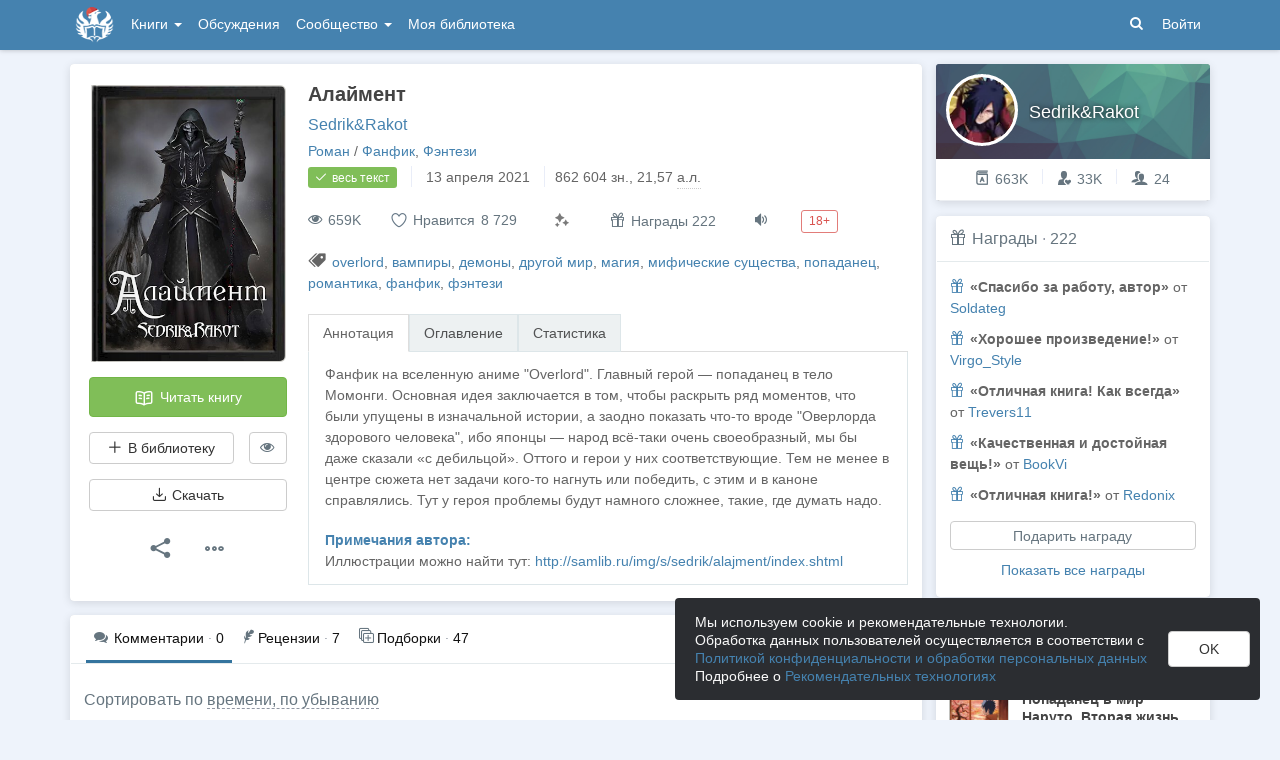

--- FILE ---
content_type: text/html; charset=utf-8
request_url: https://author.today/work/123867
body_size: 22271
content:

<!DOCTYPE html>
<html lang="ru">
<head>
    <meta http-equiv="content-type" content="text/html; charset=utf-8" />
<meta http-equiv="X-UA-Compatible" content="IE=edge" />
<meta http-equiv="cleartype" content="on" />
    <meta name="viewport" content="width=970" />
    <meta name="MobileOptimized" content="970" />

<link rel="apple-touch-icon" sizes="57x57" href="https://author.today/dist/favicons/apple-touch-icon-57x57.png?v=5A5932gWQQ" />
<link rel="apple-touch-icon" sizes="60x60" href="https://author.today/dist/favicons/apple-touch-icon-60x60.png?v=5A5932gWQQ" />
<link rel="apple-touch-icon" sizes="72x72" href="https://author.today/dist/favicons/apple-touch-icon-72x72.png?v=5A5932gWQQ" />
<link rel="apple-touch-icon" sizes="76x76" href="https://author.today/dist/favicons/apple-touch-icon-76x76.png?v=5A5932gWQQ" />
<link rel="apple-touch-icon" sizes="114x114" href="https://author.today/dist/favicons/apple-touch-icon-114x114.png?v=5A5932gWQQ" />
<link rel="apple-touch-icon" sizes="120x120" href="https://author.today/dist/favicons/apple-touch-icon-120x120.png?v=5A5932gWQQ" />
<link rel="apple-touch-icon" sizes="144x144" href="https://author.today/dist/favicons/apple-touch-icon-144x144.png?v=5A5932gWQQ" />
<link rel="apple-touch-icon" sizes="152x152" href="https://author.today/dist/favicons/apple-touch-icon-152x152.png?v=5A5932gWQQ" />
<link rel="apple-touch-icon" sizes="180x180" href="https://author.today/dist/favicons/apple-touch-icon-180x180.png?v=5A5932gWQQ" />
<link rel="icon" type="image/png" href="https://author.today/dist/favicons/favicon-32x32.png?v=5A5932gWQQ" sizes="32x32" />
<link rel="icon" type="image/png" href="https://author.today/dist/favicons/android-chrome-192x192.png?v=5A5932gWQQ" sizes="192x192" />
<link rel="icon" type="image/png" href="https://author.today/dist/favicons/favicon-96x96.png?v=5A5932gWQQ" sizes="96x96" />
<link rel="icon" type="image/png" href="https://author.today/dist/favicons/favicon-16x16.png?v=5A5932gWQQ" sizes="16x16" />
<link rel="manifest" href="https://author.today/manifest.json?v=fgCg5464gvA" crossorigin="use-credentials" />
<link rel="shortcut icon" href="https://author.today/favicon.ico?v=5A5932gWQQ" />
<meta name="msapplication-TileColor" content="#4582af" />
<meta name="msapplication-TileImage" content="https://author.today/dist/favicons/mstile-144x144.png?v=5A5932gWQQ" />
<meta name="msapplication-config" content="https://author.today/browserconfig.xml?v=5A5932gWQQ" />
<meta name="application-name" content="Author.Today" />
<meta name="theme-color" content="#ffffff" />
<meta name="apple-mobile-web-app-capable" content="yes">
<meta name="mobile-web-app-capable" content="yes">

<meta name="google-site-verification" content="Neu3v4KmOmptNPEzUGugYoFfK0ZjLDGVgiuGVvXk8g8" />
<meta name="yandex-verification" content="46659a60443d7e03" />
<meta name="w1-verification" content="155858942744" />
<meta property="fb:app_id" content="1715794658652502" />

<!-- WEB10 06.01.2026 0:53:34 -->

    <script type="text/javascript">(window.Image ? (new Image()) : document.createElement('img')).src = 'https://vk.ru/rtrg?p=VK-RTRG-120420-dQOLo';</script>

    <meta http-equiv="x-pjax-version" content="default-layout" />

    <title>Алаймент - Sedrik&amp;Rakot - читать книгу в онлайн-библиотеке / Опубликовано: 13 апр. 2021 в 7:41</title>

    
    <link rel="image_src" href="https://cm.author.today/content/2024/01/26/2dbce2b559a84ba2b84fc9838ca016c8.jpg?format=webp">
    <meta property="og:type" content="book" />
    <meta property="og:image" content="https://cm.author.today/content/2024/01/26/2dbce2b559a84ba2b84fc9838ca016c8.jpg?format=webp" />
    <meta property="og:url" content="https://author.today/work/123867" />
    <meta property="og:title" content="Алаймент - Sedrik&amp;Rakot" />
    <meta property="og:site_name" content="Author.Today" />
    <meta property="og:description" content="Фанфик на вселенную аниме &quot;Overlord&quot;. Главный герой — попаданец в тело Момонги. Основная идея заключается в том, чтобы раскрыть ряд моментов, что были упущены в изначальной истории, а заодно показать что-то вроде &quot;Оверлорда здорового человека&quot;,..." />
    <meta property="og:updated_time" content="2021-04-13T07:41:28.8030000Z" />
    <meta property="article:published_time" content="2021-04-13T07:41:28.8030000Z" />

    <meta name="description" content="Книга Алаймент, жанр: Фанфик, автор: Sedrik&amp;Rakot, опубликовано: 13 апр. 2021 в 7:41. Читайте Алаймент в нашей онлайн библиотеке современной литературы с телефона или компьютера." />
    <link rel="canonical" href="https://author.today/work/123867" />
    <style>
        #chatra:not(.chatra--expanded) {
            visibility: hidden !important;
            opacity: 0 !important;
            pointer-events: none;
        }
    </style>

    <link id="dynamicCss" rel="fake" />
<script src="/distCommon/vendor/lazysizes/js/lazysizes.min.js" async></script>
<link href="/dist/css/slick?v=gRoGrwglYjZ4hGtH1z3Eww-Kl_uTaztpleDvVKiUZK81" rel="stylesheet"/>

<link href="/dist/css/custom?v=97yLYol1x__TBYrQSK_bGnPlNObH3_cosAlgiASeHR01" rel="stylesheet"/>

<link href="/dist/css/app?v=esETZzShF9fDn8swyhKMabOQwL0821NLdKa8juz7ycg1" rel="stylesheet"/>

<link href="/dist/css/photoswipe?v=bDj_Z4D7J4Oi16dqc8vU5TP1yhN3Ha7ggLrA8ISBE741" rel="stylesheet"/>

<link href="/dist/css/tippy?v=IvAhcT8F-Y4ez_nmUVgp5NSYofD_-F6fiOb_FgVEwek1" rel="stylesheet"/>


</head>
<body class="layout-fixed layout-boxed new-year-layout">
    




<header class="topnavbar-wrapper navbar-fixed-top  ">


    <div class="wrapper">
        <nav class="navbar topnavbar">
            <div class="navbar-header">
                    <a href="/" class="navbar-brand">
                        <div class="brand-logo">
                            <span class="brand-logo-img-new-year"></span>
                        </div>
                    </a>


            </div>
            <div id="navbar" class="navbar-collapse collapse">
                <ul class="nav navbar-nav ">
                    <li class="dropdown dropdown-list">
                        <a data-toggle="dropdown" data-hover="dropdown" data-close-others="true" href="javascript:;">
                            Книги <span class="caret"></span>
                        </a>
                        <div class="dropdown-menu works-dropdown">
                            <div class="row">
                                <div class="col-xs-4">
                                    <p class="text-uppercase text-muted pl-lg">
                                        <i class="icon-2-open-book icon-v-sub"></i> Электронные книги
                                    </p>
                                    <ul class="nav-list list-unstyled">
                                        <li>
                                            <a href="/work/genre/all/ebook?sorting=recent">
                                                <span><i class="icon-fire"></i> Новинки</span>
                                            </a>
                                        </li>
                                        <li>
                                            <a href="/work/discounts?format=ebook">
                                                <span><i class="icon-2-percent"></i> Скидки</span>
                                            </a>
                                        </li>
                                        <li>
                                            <a href="/work/recommended?format=ebook">
                                                <span><i class="icon-star"></i> Рекомендуемое</span>
                                            </a>
                                        </li>
                                        <li>
                                            <a href="/work/genre/all/ebook">
                                                <span>Все книги</span>
                                            </a>
                                        </li>
                                    </ul>
                                    <p class="text-uppercase text-muted pl-lg mt-lg">
                                        <i class="icon-2-headphones text-primary"></i> Аудиокниги
                                    </p>
                                    <ul class="nav-list list-unstyled">
                                        <li>
                                            <a href="/what-to-listen-to">
                                                <span>Что послушать?</span>
                                            </a>
                                        </li>
                                        <li>
                                            <a href="/work/genre/all/audiobook?sorting=recent">
                                                <span><i class="icon-fire"></i> Новинки</span>
                                            </a>
                                        </li>
                                        <li>
                                            <a href="/work/discounts?format=audiobook">
                                                <span><i class="icon-2-percent"></i> Скидки</span>
                                            </a>
                                        </li>
                                        <li>
                                            <a href="/work/genre/all/audiobook">
                                                <span>Все аудиокниги</span>
                                            </a>
                                        </li>
                                    </ul>
                                    <ul class="nav-list list-unstyled mt-lg">
                                        <li>
                                            <a href="/collections">
                                                <span><i class="icon-2-collection"></i> Подборки</span>
                                            </a>
                                        </li>
                                        <li>
                                            <a href="/u/at_collections/collections">
                                                <span>
                                                    <i class="icon-2-collection"></i>
                                                    Подборки АТ
                                                </span>
                                            </a>
                                        </li>
                                    </ul>
                                </div>
                                <div class="col-xs-8">
                                    <div class="pb pl-lg">
                                        <span class="text-uppercase text-muted ">Жанры</span>
                                        <span class="ml"><a href="/work/genres">полный список</a></span>
                                    </div>

                                    <ul class="nav-list nav-two-col list-unstyled">
                                        <li><a href="/work/genre/sci-fi"><span>Фантастика</span></a></li>
                                        <li><a href="/work/genre/fantasy"><span>Фэнтези</span></a></li>
                                        <li><a href="/work/genre/popadantsy"><span>Попаданцы</span></a></li>
                                        <li><a href="/work/genre/romance"><span>Любовные романы</span></a></li>
                                        <li><a href="/work/genre/sf-history"><span>Альтернативная история</span></a></li>
                                        <li><a href="/work/genre/litrpg"><span>ЛитРПГ</span></a></li>
                                        <li><a href="/work/genre/action"><span>Боевик</span></a></li>
                                        <li><a href="/work/genre/fanfiction"><span>Фанфик</span></a></li>
                                        <li><a href="/work/genre/detective"><span>Детектив</span></a></li>
                                        <li><a href="/work/genre/historical-fiction"><span>Историческая проза</span></a></li>
                                        <li><a href="/work/genre/teen-prose"><span>Подростковая проза</span></a></li>
                                        <li><a href="/work/genre/poetry"><span>Поэзия</span></a></li>
                                        <li><a href="/work/genre/adventure"><span>Приключения</span></a></li>
                                        <li><a href="/work/genre/modern-prose"><span>Современная проза</span></a></li>
                                        <li><a href="/work/genre/thriller"><span>Триллер</span></a></li>
                                        <li><a href="/work/genre/horror"><span>Ужасы</span></a></li>
                                        <li><a href="/work/genre/humor"><span>Юмор</span></a></li>
                                    </ul>
                                </div>
                            </div>
                        </div>
                    </li>
                    <li>
                        <a href="/discussions">Обсуждения</a>
                    </li>
                    <li class="dropdown dropdown-list">
                        <a data-toggle="dropdown" data-hover="dropdown" data-close-others="true" href="javascript:;">
                            Сообщество <span class="caret"></span>
                        </a>
                        <ul class="dropdown-menu dropdown-menu-center dropdown-menu-links">
                            <li>
                                <a href="/contests"><i class="icon-trophy"></i> Конкурсы </a>
                            </li>
                            <li>
                                <a href="/litmobs"><i class="icon-3-litmob"></i> Литмобы <span class="label label-success ml-sm">new</span></a>
                            </li>
                            <li>
                                <a href="/arts"><i class="icon-picture-o2"></i> Иллюстрации</a>
                            </li>
                            <li class="divider"></li>
                            <li class="dropdown-header">ТОП</li>
                            <li>
                                <a href="/top/writers"><i class="icon-author-rating text-bold"></i> Авторов </a>
                            </li>
                            <li>
                                <a href="/top/users"><i class="icon-crown-o"></i> Пользователей </a>
                            </li>
                        </ul>
                    </li>
                        <li><a href="/home/library">Моя библиотека</a></li>
                                            <li class="visible-xs ml-hidden"><a href="/home/switch-view"><i class="icon-mobile"></i> Мобильная версия</a></li>
                </ul>

            </div>
            <ul id="navbar-right" class="nav navbar-nav navbar-right">
                <li class="nav-icon">
                    <a data-search-open="">
                        <i class="icon-search"></i>
                    </a>
                </li>
                    <li><a href="#" onclick="app.showLoginModal();">Войти</a></li>
            </ul>

            <form role="search" action="/search" class="navbar-form">
                <div class="form-group has-feedback">
                    <input type="text" placeholder="Найти автора, книгу, пост или арт..." name="q" class="form-control">
                    <div data-search-dismiss="" class="icon-cross form-control-feedback"></div>
                </div>
                <span class="search-icon">
                    <button type="submit" class="nav-search" tabindex="0"><i class="icon-search"></i></button>
                </span>
                <button type="submit" class="hidden btn btn-default">Искать</button>
            </form>
        </nav>
    </div>
</header>

<form action="/account/logoff" method="post" id="logoffForm" class="hidden">
    <input name="__RequestVerificationToken" type="hidden" value="_jjcGhzfybtVNvUS1PhvbTTbFAhj1g-HuYm5f1RaOExOJY8mNHZOjC_dhQU3E25V7s8hBzlmaJYQPTUXLcWjjVMHM501" />
</form>
    <div class="wrapper">
        <script src="https://www.gstatic.com/firebasejs/10.13/firebase-app-compat.js"></script>
<script src="https://www.gstatic.com/firebasejs/10.13/firebase-messaging-compat.js"></script>
        <script src="/dist/js/bundle?v=FUvgVp_7HLhzrCO1P0oC32ImBFHOg__s7yvNdIt2UKE1"></script>

        


<script>
    AmCharts_path = "/dist/vendor/amcharts/";

    app.setOptions({
        isAuthenticated: false,
        emailConfirmed: false,
        rootUrl: "/",
        userId: null,
        prodEnv: true,
        yaCounterId: 35844850,
        yaKassaBlocked: false,
        isApp: false,
        statsApiUrl: "https://author.today/st/v1/"
    });
</script>


        <script>
            app["yaProfileCounterId"] = 75503941;
        </script>


        <div id="pjax-container">
            <section class="content">
                


                <modal-dialog></modal-dialog>
                <script src="/dist/js/photoswipe?v=0fxjWTB5rMVumuYEDhqW_i7zBBWUEapOD4Pr76RgwmI1"></script>

                




<div class="book-page inner-content">
    <div class="row">
        <div class="col-xs-9">
            <div class="panel book-panel" itemscope itemtype="http://schema.org/Book">
                <div class="panel-body">
                    <script type="application/ld+json">{
  "bookFormat": 0,
  "author": {
    "name": "Sedrik&Rakot",
    "url": "https://author.today/u/sedrik/works",
    "@context": "http://schema.org",
    "@type": "Person"
  },
  "dateModified": "2021-04-13T07:41:28.803Z",
  "datePublished": "2021-04-13T07:41:28.803Z",
  "description": "Фанфик на вселенную аниме \"Overlord\". Главный герой — попаданец в тело Момонги. Основная идея заключается в том, чтобы раскрыть ряд моментов, что были упущены в изначальной истории, а заодно показать что-то вроде \"Оверлорда здорового человека\", ибо японцы — народ всё-таки очень своеобразный, мы бы даже сказали «с дебильцой». Оттого и герои у них соответствующие. Тем не менее в центре сюжета нет задачи кого-то нагнуть или победить, с этим и в каноне справлялись. Тут у героя проблемы будут намного сложнее, такие, где думать надо.",
  "image": "https://cm.author.today/content/2024/01/26/2dbce2b559a84ba2b84fc9838ca016c8.jpg?format=webp",
  "name": "Алаймент - Sedrik&Rakot",
  "url": "https://author.today/work/123867",
  "@context": "http://schema.org",
  "@type": "Book"
}</script>
                    






<div class="clearfix">
    <div class="book-action-panel">
        <div class="book-cover">
            <div class="book-cover-content" image-zoom>
                                    <img class="cover-image" data-height=499 data-width=350 src="https://cm.author.today/content/2024/01/26/2dbce2b559a84ba2b84fc9838ca016c8.jpg" alt="Обложка произведения Алаймент" />
            </div>
        </div>
        
        <a href="/reader/123867" class="btn btn-block btn-success btn-read-book mt-lg" onclick="try { AppUtils.Metrika.reachGoal('goToReader', { from: 'WorkPage' }) } catch (ex) { }; return true;">
            <i class="icon-2-open-book"></i> Читать книгу
        </a>
        <noindex>
            <div class="row mt-lg">
                <div class="col-sm-9">
                    <library-button params="{workId: 123867, format: 'EBook', state: 'None'}"></library-button>
                </div>
                <div class="col-sm-3">

                    <hide-button params='{"workId":123867,"isDisliked":false,"isSeriesHidden":false,"seriesId":null,"seriesTitle":null,"hiddenAuthorIds":[],"authors":{"847331":"Sedrik&Rakot"}}'></hide-button>
                </div>
            </div>
        </noindex>
            <div class="">
                <buy-button params='{"price":null,"workId":123867,"workStatus":"Free","workTitle":"Алаймент","downloadText":"Скачивать могут только зарегистрированные пользователи","discount":null,"freezed":false,"rewardsEnabled":true,"coverUrl":"https://cm.author.today/content/2024/01/26/2dbce2b559a84ba2b84fc9838ca016c8.jpg?width=153&height=200&rmode=max&format=webp","discountEnd":"","allowDownloads":true,"visible":false,"disabled":false,"fB2FileMaxSize":0,"saveCard":null,"balance":null,"isPurchased":false,"giftsEnabled":false,"disabledPayMethods":["PayPal","WebMoney","PayBox","QiwiWallet","TinkoffFast","TinkoffCard","YaKassa"],"paySelectionMin":100.0,"paySelectionCommission":6.0,"cloudPaymentsCommission":5.0,"cloudPaymentsMin":150.0,"payAnyWayCommission":6.0,"payAnyWayMin":110.0,"robokassa2Commission":8.0}'></buy-button>
            </div>


            <div class="dropdown mt-lg">

                <div id="spinner" class="spinner-clock" style="display: none">
                    <div class="la-timer la-dark">
                        <div></div>
                    </div>
                </div>

                <button data-toggle="dropdown" class="btn btn-default btn-block" id="btn-download">
                    <i class="icon-download"></i> Скачать
                </button>

                <ul class="dropdown-menu dropdown-menu-links" aria-labelledby="Скачать книгу">

                        <li style="padding: 10px">Скачивать могут только зарегистрированные пользователи</li>
                </ul>
            </div>


        <div class="mt-lg text-center">
            <div class="btn-group">
                <button type="button" class="btn btn-default btn-lg-icon dropdown-toggle hint-top"
                        data-hint="Поделиться"
                        data-toggle="dropdown">
                    <i class="icon-share text-dark"></i>
                </button>
                <ul class="dropdown-menu" role="menu">
                    <li>
                        <a class="sharer" data-sharer="vk" data-url="https://author.today/work/123867"
                           data-title="Алаймент"
                           data-image="https://cm.author.today/content/2024/01/26/2dbce2b559a84ba2b84fc9838ca016c8.jpg?format=webp"
                           data-caption="Фанфик на вселенную аниме &quot;Overlord&quot;. Главный герой — попаданец в тело Момонги. Основная идея заключается в том, чтобы раскрыть ряд моментов, что были упущены в изначальной истории, а заодно...">
                            <i class="icon-vk colored-icon-vk icon-fw"></i> Вконтакте
                        </a>
                    </li>
                    <li>
                        <a class="sharer" data-sharer="telegram" data-url="https://author.today/work/123867" data-title="Алаймент">
                            <i class="icon-telegram colored-icon colored-icon-telegram icon-fw"></i> Telegram
                        </a>
                    </li>
                </ul>
            </div>
            <div class="btn-group ml">
                <button type="button" class="btn btn-default btn-lg-icon dropdown-toggle"
                        data-toggle="dropdown">
                    <i class="icon-ellipsis text-dark"></i>
                </button>
                <ul class="dropdown-menu dropdown-menu-center" role="menu">
                    <li>
                        <a onclick="AppComponents.FeedbackForm.show(123867, 'Work', '/work/123867')" class="pl">
                            <i class="icon-exclamation-triangle mr-sm"></i> Пожаловаться
                        </a>
                    </li>
                                                                            </ul>
            </div>
        </div>
    </div>
    <div class="book-meta-panel">
        <h1 class="book-title" itemprop="name">
            Алаймент
        </h1>
        <div class="book-authors">
                <span itemprop="author" itemscope itemtype="http://schema.org/Person">
                    <meta itemprop="name" content="Sedrik&amp;Rakot">
                    <a href="/u/sedrik/works">Sedrik&amp;Rakot</a>                </span>
        </div>
        <div>
            <div data-pjax class="book-genres"><noindex><a href="/work/genre/all/any/novel">Роман</a> / <a href="/work/genre/fanfiction">Фанфик</a>, <a href="/work/genre/fantasy">Фэнтези</a></noindex></div>
            <div>
                    <span class="label label-success">
                        <i class="icon-check book-status-icon"></i> весь текст
                    </span>
                    <span class="stats-sep"></span>
                    <span><span class="hint-top" data-format="calendar-short" data-hint="Весь текст опубликован " data-time="2021-04-13T08:01:27.0230000Z"></span></span>
                <span class="stats-sep"></span><span class="hint-top" data-hint="Размер, кол-во знаков с пробелами">862 604 <noindex>зн.</noindex></span>, 21,57 <abbr class="hint-top" data-hint="Авторский лист - 40 000 печатных знаков">а.л.</abbr>
            </div>



            <div style="margin-top: 3px">
                            </div>
        </div>
        


        <div class="book-stats">

            <span data-hint="Просмотры · 659 161" class="hint-top-right"><i class="icon-eye"></i> 659K</span>


            <!-- ko component: { name: 'like-button', params: {targetId: 123867, likeCount: 8729, type: 'Work', disabled: true, voteId: null} } -->
            <!-- /ko -->


            <mark-button params='{"workId":123867,"workMarks":null,"allMarks":[{"enumValue":"Perfect","title":"Превосходно","code":"1f48e"},{"enumValue":"Waiting","title":"Жду продолжения","code":"1f551"},{"enumValue":"ImpossibleToPutDown","title":"Не оторваться","code":"1f680"},{"enumValue":"Boring","title":"Скучно","code":"1f634"},{"enumValue":"Funny","title":"Весело","code":"1f606"},{"enumValue":"Sadly","title":"Грустно","code":"1f622"},{"enumValue":"Cute","title":"Очень мило","code":"1f970"},{"enumValue":"Wisely","title":"Заставляет задуматься","code":"1f989"},{"enumValue":"Facepalm","title":"Фейспалм","code":"1f926"},{"enumValue":"DoNotRecommend","title":"Не рекомендую","code":"1f44e"},{"enumValue":"Obscene","title":"Слов нет, цензурных","code":"1f92c"},{"enumValue":"Unclear","title":"Сложно оценить","code":"1f914"}],"disabled":true,"disabledBtnTitle":"Реакции доступны только зарегистрированным пользователям"}'></mark-button>
                    <span class="hint-top" data-hint="Подарить награду">
                        <button class="btn btn-default btn-reward" onclick="AppComponents.BuyButton.showBuyModal('reward')">
                            <i class="icon-gift"></i> Награды 222
                        </button>
                    </span>
                            <span class="hint-top" data-hint="Доступно прослушивание в приложении на Android (TTS)">
                    <a href="/pages/android" target="_blank" class="book-enable-tts">
                        <i class="icon-volume"></i>
                    </a>
                </span>
                            <span class="label label-adult-only">18+</span>



        </div>

            <div class="mt mb-v-lg">
                <span class="tags"><i class="icon-tags"></i> <a data-pjax="" href="/work/tag/overlord" title="overlord">overlord</a>, <a data-pjax="" href="/work/tag/%d0%b2%d0%b0%d0%bc%d0%bf%d0%b8%d1%80%d1%8b" title="вампиры">вампиры</a>, <a data-pjax="" href="/work/tag/%d0%b4%d0%b5%d0%bc%d0%be%d0%bd%d1%8b" title="демоны">демоны</a>, <a data-pjax="" href="/work/tag/%d0%b4%d1%80%d1%83%d0%b3%d0%be%d0%b9%20%d0%bc%d0%b8%d1%80" title="другой мир">другой мир</a>, <a data-pjax="" href="/work/tag/%d0%bc%d0%b0%d0%b3%d0%b8%d1%8f" title="магия">магия</a>, <a data-pjax="" href="/work/tag/%d0%bc%d0%b8%d1%84%d0%b8%d1%87%d0%b5%d1%81%d0%ba%d0%b8%d0%b5%20%d1%81%d1%83%d1%89%d0%b5%d1%81%d1%82%d0%b2%d0%b0" title="мифические существа">мифические существа</a>, <a data-pjax="" href="/work/tag/%d0%bf%d0%be%d0%bf%d0%b0%d0%b4%d0%b0%d0%bd%d0%b5%d1%86" title="попаданец">попаданец</a>, <a data-pjax="" href="/work/tag/%d1%80%d0%be%d0%bc%d0%b0%d0%bd%d1%82%d0%b8%d0%ba%d0%b0" title="романтика">романтика</a>, <a data-pjax="" href="/work/tag/%d1%84%d0%b0%d0%bd%d1%84%d0%b8%d0%ba" title="фанфик">фанфик</a>, <a data-pjax="" href="/work/tag/%d1%84%d1%8d%d0%bd%d1%82%d0%b5%d0%b7%d0%b8" title="фэнтези">фэнтези</a></span>
            </div>

        


<div class="mt-v-lg">
    <ul class="nav nav-tabs">
        <li class="active"><a href="#tab-annotation" data-toggle="tab">Аннотация</a></li>
            <li><a href="#tab-chapters" data-toggle="tab">Оглавление</a></li>
        <li><a data-bind="click: showStatsTab.bind($data, 'False')" id="href-tab-stats" href="#tab-stats">Статистика</a></li>
            </ul>
    <div class="tab-content book-tab-content">
        <div class="tab-pane fade active in" id="tab-annotation">
            <div class="annotation" itemprop="description" data-bind="read-more: {collapsedHeight: 355}">
                <div class="rich-content rich-text-content">
Фанфик на вселенную аниме "Overlord". Главный герой — попаданец в тело Момонги. Основная идея заключается в том, чтобы раскрыть ряд моментов, что были упущены в изначальной истории, а заодно показать что-то вроде "Оверлорда здорового человека", ибо японцы — народ всё-таки очень своеобразный, мы бы даже сказали «с дебильцой». Оттого и герои у них соответствующие. Тем не менее в центре сюжета нет задачи кого-то нагнуть или победить, с этим и в каноне справлялись. Тут у героя проблемы будут намного сложнее, такие, где думать надо.                </div>
                    <div class="rich-content rich-text-content mt-lg">
                        <p class="text-bold text-primary mb0">Примечания автора:</p>
                        Иллюстрации можно найти тут: <a href='http://samlib.ru/img/s/sedrik/alajment/index.shtml' target="_blank" rel="noopener noreferrer nofollow">http://samlib.ru/img/s/sedrik/alajment/index.shtml</a>
                    </div>
            </div>
        </div>
            <div class="tab-pane fade" id="tab-chapters">
                <ul class="list-unstyled table-of-content">
                        <li>
                                <a href="/reader/123867/991826"
                                   rel="nofollow">Глава 1. Вступательная.</a>
                                                            <span class="chapter-publish-time"><span class="hint-top-right" data-format="calendar-xs" data-hint="Время публикации: " data-time="2021-04-13T07:28:02.1930000Z"></span></span>
                        </li>
                        <li>
                                <a href="/reader/123867/991827"
                                   rel="nofollow">Глава 2.</a>
                                                            <span class="chapter-publish-time"><span class="hint-top-right" data-format="calendar-xs" data-hint="Время публикации: " data-time="2021-04-13T07:28:02.2430000Z"></span></span>
                        </li>
                        <li>
                                <a href="/reader/123867/991828"
                                   rel="nofollow">Глава 3.</a>
                                                            <span class="chapter-publish-time"><span class="hint-top-right" data-format="calendar-xs" data-hint="Время публикации: " data-time="2021-04-13T07:28:02.2800000Z"></span></span>
                        </li>
                        <li>
                                <a href="/reader/123867/991829"
                                   rel="nofollow">Глава 4.</a>
                                                            <span class="chapter-publish-time"><span class="hint-top-right" data-format="calendar-xs" data-hint="Время публикации: " data-time="2021-04-13T07:28:02.3070000Z"></span></span>
                        </li>
                        <li>
                                <a href="/reader/123867/991830"
                                   rel="nofollow">Глава 5</a>
                                                            <span class="chapter-publish-time"><span class="hint-top-right" data-format="calendar-xs" data-hint="Время публикации: " data-time="2021-04-13T07:28:02.3170000Z"></span></span>
                        </li>
                        <li>
                                <a href="/reader/123867/991831"
                                   rel="nofollow">Глава 6.</a>
                                                            <span class="chapter-publish-time"><span class="hint-top-right" data-format="calendar-xs" data-hint="Время публикации: " data-time="2021-04-13T07:28:02.3400000Z"></span></span>
                        </li>
                        <li>
                                <a href="/reader/123867/991832"
                                   rel="nofollow">Глава 7.</a>
                                                            <span class="chapter-publish-time"><span class="hint-top-right" data-format="calendar-xs" data-hint="Время публикации: " data-time="2021-04-13T07:28:02.3570000Z"></span></span>
                        </li>
                        <li>
                                <a href="/reader/123867/991833"
                                   rel="nofollow">Глава 8</a>
                                                            <span class="chapter-publish-time"><span class="hint-top-right" data-format="calendar-xs" data-hint="Время публикации: " data-time="2021-04-13T07:28:02.3730000Z"></span></span>
                        </li>
                        <li>
                                <a href="/reader/123867/991834"
                                   rel="nofollow">Глава 9</a>
                                                            <span class="chapter-publish-time"><span class="hint-top-right" data-format="calendar-xs" data-hint="Время публикации: " data-time="2021-04-13T07:28:02.3870000Z"></span></span>
                        </li>
                        <li>
                                <a href="/reader/123867/991835"
                                   rel="nofollow">Глава 10</a>
                                                            <span class="chapter-publish-time"><span class="hint-top-right" data-format="calendar-xs" data-hint="Время публикации: " data-time="2021-04-13T07:28:02.4070000Z"></span></span>
                        </li>
                        <li>
                                <a href="/reader/123867/991836"
                                   rel="nofollow">Глава 11</a>
                                                            <span class="chapter-publish-time"><span class="hint-top-right" data-format="calendar-xs" data-hint="Время публикации: " data-time="2021-04-13T07:28:02.4200000Z"></span></span>
                        </li>
                        <li>
                                <a href="/reader/123867/991837"
                                   rel="nofollow">Глава 12</a>
                                                            <span class="chapter-publish-time"><span class="hint-top-right" data-format="calendar-xs" data-hint="Время публикации: " data-time="2021-04-13T07:28:02.4470000Z"></span></span>
                        </li>
                        <li>
                                <a href="/reader/123867/991838"
                                   rel="nofollow">Глава 13</a>
                                                            <span class="chapter-publish-time"><span class="hint-top-right" data-format="calendar-xs" data-hint="Время публикации: " data-time="2021-04-13T07:28:02.4730000Z"></span></span>
                        </li>
                        <li>
                                <a href="/reader/123867/991839"
                                   rel="nofollow">Глава 14</a>
                                                            <span class="chapter-publish-time"><span class="hint-top-right" data-format="calendar-xs" data-hint="Время публикации: " data-time="2021-04-13T07:28:02.5070000Z"></span></span>
                        </li>
                        <li>
                                <a href="/reader/123867/991840"
                                   rel="nofollow">Глава 15</a>
                                                            <span class="chapter-publish-time"><span class="hint-top-right" data-format="calendar-xs" data-hint="Время публикации: " data-time="2021-04-13T07:28:02.5330000Z"></span></span>
                        </li>
                        <li>
                                <a href="/reader/123867/991841"
                                   rel="nofollow">Глава 16</a>
                                                            <span class="chapter-publish-time"><span class="hint-top-right" data-format="calendar-xs" data-hint="Время публикации: " data-time="2021-04-13T07:28:02.5530000Z"></span></span>
                        </li>
                        <li>
                                <a href="/reader/123867/991842"
                                   rel="nofollow">Эпилог</a>
                                                            <span class="chapter-publish-time"><span class="hint-top-right" data-format="calendar-xs" data-hint="Время публикации: " data-time="2021-04-13T07:28:02.5630000Z"></span></span>
                        </li>
                </ul>

            </div>
        <div class="tab-pane fade" id="tab-stats">

            <!-- ko ifnot: workStatLoaded -->
            <div class="widget-spinner">
                <div class="spinner"><div></div><div></div><div></div><div></div><div></div></div>
            </div>
            <!-- /ko -->
            <!-- ko if: workStatLoaded -->
            <div>
                    <div class="row book-details-row">
                        <div class="col-1">
                            Впервые опубликовано
                        </div>
                        <div class="col-2">
                            <span class="hint-top" data-format="calendar" data-time="2021-04-13T07:41:28.8030000Z"></span>
                        </div>
                    </div>
                <div class="row book-details-row">
                    <div class="col-1">Добавили в библиотеку</div>
                    <div class="col-2" data-bind="text: numeral(totalCount()).format('0,0')"></div>
                </div>
                <div class="row book-details-row">
                    <div class="col-1"><i class="icon-2-library-reading icon-fw"></i> Читаю / слушаю</div>
                    <div class="col-2" data-bind="text: numeral(readingCount()).format('0,0')"></div>
                </div>
                <div class="row book-details-row">
                    <div class="col-1"><i class="icon-2-clock icon-fw"></i> Отложено на потом</div>
                    <div class="col-2" data-bind="text: numeral(savedCount()).format('0,0')"></div>
                </div>
                <div class="row book-details-row">
                    <div class="col-1"><i class="icon-2-library-finished icon-fw"></i> Прочитано</div>
                    <div class="col-2" data-bind="text: numeral(finishedCount()).format('0,0')"></div>
                </div>
                <div class="row book-details-row">
                    <div class="col-1"><i class="icon-eye-slash icon-fw"></i> Не интересно</div>
                    <div class="col-2" data-bind="text: numeral(dislikedCount()).format('0,0')"></div>
                </div>
                    <div class="row book-details-row">
                        <div class="col-1">
                            Скачали
                        </div>
                        <div class="col-2">
                            11 228
                        </div>
                    </div>
            </div>
            <!-- /ko -->
        </div>
            </div>
</div>


    </div>
</div>
                </div>
            </div>

            <div class="panel">
                <div class="panel-heading panel-nav">
                    <div class="nav-pills-v2">
                        <ul class="nav nav-pills pull-left ml-lg">
                            <li class="active">
                                <a href="/work/123867#comments" class="nav-link">
                                    <i class="icon-comments text-dark"></i> <span>Комментарии</span> <span class="text-muted">·</span> <span id="commentTotalCount">0</span>
                                </a>
                            </li>
                                <li>
                                    <a href="/work/123867/reviews" class="nav-link">
                                        <i class="icon-feather text-dark"></i><span>Рецензии</span> <span class="text-muted">·</span> 7
                                    </a>
                                </li>
                                                            <li>
                                    <a href="/work/123867/collections" class="nav-link">
                                        <i class="icon-2-collection text-dark"></i><span>Подборки</span> <span class="text-muted">·</span> 47
                                    </a>
                                </li>
                        </ul>
                    </div>
                    <div class="panel-actions">
                    </div>
                </div>
                <div class="panel-body">
                        <h2 class="header mt header-comments">
                            <span>Сортировать по     <div class="btn-group-dropdown" data-pjax>
        <a data-toggle="dropdown" class="btn-action-link text-lowercase" href="javascript:;">
            времени, по убыванию
        </a>
        <ul class="dropdown-menu" role="menu">
                <li>
                    <a href="/work/123867?sorting=recent#comments" rel="nofollow">времени, по возрастанию</a>
                </li>
                <li>
                    <a href="/work/123867?sorting=popular#comments" rel="nofollow">популярности</a>
                </li>
        </ul>
    </div>
</span>
                        </h2>
                    
                    <span class="anchor-long" id="comments"></span>

<div id="comments-spinner" class="widget-spinner" style="display: none">
    <div class="spinner"><div></div><div></div><div></div><div></div><div></div></div>
</div>

<div id="comment-error" style="display: none">
    Ошибка загрузки комментариев.
    <button type="button" class="btn btn-primary btn-sm" onclick="app.viewModel.loadComments(); return false;">Обновить</button>
</div>

<div id="commentsAsync"></div>
                </div>
            </div>
        </div>

        <div class="col-xs-3">
            


<div class="aside-profile profile-card clearfix panel">
    <div class="cover" style="background-image: url(/dist/images/default-bg.jpg)">
    </div>
    <a href="/u/sedrik/works">
        <div class="profile-avatar aside-profile-avatar">
            <img class="" src="https://cm.author.today/content/2025/03/30/aa5f9e0a3d934e27bb31a50f81f3e0b1.jpg?width=70&amp;height=70&amp;rmode=crop&amp;format=webp" />
        </div>
    </a>
    <div class="user-info">
        <div class="profile-name" title="Sedrik&amp;Rakot">Sedrik&amp;Rakot</div>
    </div>
    <div class="aside-profile-stats">

        <span data-hint="Динамический рейтинг автора: 663 723, абсолютный: 6 431 337" class="hint-top">
    <i class="icon-author-rating text-bold"></i> 663K
</span>
        
        <span class="stats-sep"></span>
        <span data-hint="Подписчиков: 33 846" class="hint-top">
            <i class="icon-favorite"></i> 33K
        </span>
        <span class="stats-sep"></span>
        <span data-hint="Друзей: 24" class="hint-top">
            <i class="icon-users"></i> 24
        </span>
    </div>
</div>




        <div class="panel">
            <div class="panel-heading">
                <i class="icon-gift mb-sm"></i> <a href="/work/123867/rewards">Награды</a>
                <span class="text-muted">·</span> <a href="/work/123867/rewards">222</a>
            </div>
            <div class="panel-body">
                <ol class="reward-list">
                        <li class="reward-aside-wrapper">
                            <i class="icon-gift text-primary"></i>
                                <span class="text-bold">«Спасибо за работу, автор»</span>
                            <span>от <a href="/u/sola_831">Soldateg</a></span>
                        </li>
                        <li class="reward-aside-wrapper">
                            <i class="icon-gift text-primary"></i>
                                <span class="text-bold">«Хорошее произведение!»</span>
                            <span>от <a href="/u/didenkoev">Virgo_Style</a></span>
                        </li>
                        <li class="reward-aside-wrapper">
                            <i class="icon-gift text-primary"></i>
                                <span class="text-bold">«Отличная книга! Как всегда»</span>
                            <span>от <a href="/u/vaniart1">Trevers11</a></span>
                        </li>
                        <li class="reward-aside-wrapper">
                            <i class="icon-gift text-primary"></i>
                                <span class="text-bold">«Качественная и достойная вещь!»</span>
                            <span>от <a href="/u/antonovniko4">BookVi</a></span>
                        </li>
                        <li class="reward-aside-wrapper">
                            <i class="icon-gift text-primary"></i>
                                <span class="text-bold">«Отличная книга!»</span>
                            <span>от <a href="/u/kyzmin_mail">Redonix</a></span>
                        </li>
                </ol>
                    <div>
                        <button class="btn btn-default btn-block btn-reward btn-reward-aside" onclick="AppComponents.BuyButton.showBuyModal('reward')">Подарить награду</button>
                    </div>
                                    <div class="mt text-center">
                        <a href="/work/123867/rewards">Показать все награды</a>
                    </div>
            </div>
        </div>

    <aside-widget params="title: 'С этой книгой читают', url: 'widget/workRecommendations?mobile=false&amp;format=EBook&amp;workId=123867'"></aside-widget>


<!-- ko component: {name: 'disputed-items', params: {type: 'works'}} --><!--/ko -->



    <div id="banner.at-col-24.08" class="aside-banner" style="display: none">
        <div class="aside-banner-buttons">
            <a href="/u/at_collections" class="btn btn-default btn-sm btn-with-icon btn-hover ml">
                <i class="icon-info"></i> Что это?
            </a>
            <button class="btn btn-default btn-sm btn-with-icon btn-hover"><i class="icon-cross"></i> Скрыть </button>
        </div>
        <a href="/collection/6137?utm_source=AT&amp;utm_medium=banner&amp;utm_content=6137" target="_blank" rel="noopener noreferrer nofollow">
            <img src="/dist/images/collections/magic-school_v.jpg" alt="Подборка АТ"/>
        </a>
    </div>
    <script type="text/javascript">
        $(function() {
            var $banner = $("#banner\\.at-col-24\\.08");

            $banner.find("button").on("click",
                function() {
                    Cookies.set('banner.at-col-24.08', true, { live: 30 });
                    $banner.fadeTo('slow', 0).slideUp();
                });

            setTimeout(() => {
                $banner.fadeIn();
            }, 200);
        });
    </script>


<aside-widget params="title: '% <a href=&quot;/work/discounts&quot;>Скидки на книги</a>', url: 'widget/discounts'"></aside-widget>
        </div>
    </div>
</div>
<feedback-form></feedback-form>


                <script src="/dist/js/slick?v=kUa5zmrvednOzcHc7Tr6gJeu3LO6LDbJmyKazDC4D1E1"></script>

                
<script>
            app.init("workView",
                {
                    workId: 123867,
                    isATRecommended: false,
                    successMessage: "",
                    booktrailerVideoUrl: null,
                    showFullStats: false,
                    commentRootId: 123867,
                    commentRootType: 1,
                    isBiblioNight: false
                });
</script>
    

<script>
    window.ChatraIntegration = {};
    ChatraIntegration["Версия сайта"] = "Полная (PC)";
</script>


<button id="chatra" class="chatra-button">
    <svg class="chatra-button__icon" viewBox="0 0 576 512">
        <path opacity="0.9" d="M208 352c-41 0-79.1-9.3-111.3-25-21.8 12.7-52.1 25-88.7 25a7.83 7.83 0 0 1-7.3-4.8 8 8 0 0 1 1.5-8.7c.3-.3 22.4-24.3 35.8-54.5-23.9-26.1-38-57.7-38-92C0 103.6 93.1 32 208 32s208 71.6 208 160-93.1 160-208 160z"></path>
        <path opacity="0.4" d="M576 320c0 34.3-14.1 66-38 92 13.4 30.3 35.5 54.2 35.8 54.5a8 8 0 0 1 1.5 8.7 7.88 7.88 0 0 1-7.3 4.8c-36.6 0-66.9-12.3-88.7-25-32.2 15.8-70.3 25-111.3 25-86.2 0-160.2-40.4-191.7-97.9A299.82 299.82 0 0 0 208 384c132.3 0 240-86.1 240-192a148.61 148.61 0 0 0-1.3-20.1C522.5 195.8 576 253.1 576 320z"></path>
    </svg>
</button>

<!-- Chatra {literal} -->
<script>
    $(function() {
        var button = document.getElementById("chatra");
        var accountChatraBtn = document.getElementById("accountChatraBtn");
        var isLoading = false;

        var timerToStopLoading;

        function stopLoading() {
            clearTimeout(timerToStopLoading);
            if (accountChatraBtn) {
                $(accountChatraBtn).removeAttr("disabled").removeClass("is-loading");
            }

            try {
                if (app.canBeHandledByApp()) {
                    app.getAppMobileHandler().handleFeedbackDialogWasOpen();
                }
            }
            catch (ex) {
                console.error(ex);
            }
        }

        window.ChatraSetup = {
            onRendered: function () {
                setTimeout(function () {
                    button.classList.add("chatra-is-hidden");
                    if (!Chatra._chatExpanded) {
                        window.Chatra('openChat', true);
                    }

                    stopLoading();

                    isLoading = false;
                }, 300);
            }
        };

        window.ChatraInitAndOpen = function () {
            if (isLoading) {
                return;
            }

            isLoading = true;
            timerToStopLoading = setTimeout(function() {
                stopLoading();
                alert("Не удалось загрузить диалог с тех. поддержкой. Попробуйте еще раз, пожалуйста.");
            }, 10000);

            if (accountChatraBtn) {
                $(accountChatraBtn).attr("disabled", "disabled").addClass("is-loading");
            }
            button.classList.add("chatra-is-loading");

            (function (d, w, c) {
                w.ChatraID = "pPDv47BTa8cEpaMQg";
                var s = d.createElement("script");
                w[c] = w[c] || function () {
                    (w[c].q = w[c].q || []).push(arguments);
                };
                s.async = true;
                s.src = 'https://call.chatra.io/chatra.js';
                if (d.head) d.head.appendChild(s);
            })(document, window, "Chatra");
        }

        button.addEventListener("click", function () {
            ChatraInitAndOpen();
        });
    })
</script>
<!-- /Chatra {/literal} -->


                <input name="__RequestVerificationToken" type="hidden" value="iPP0zWTWqYcoMUVq_yxDXyrgjd7qv8PhG5Zj439J-zZxok7-gfvH4_pPNpYtbQMBK9HH8gWRTuEAWHKG2KZca4hnd5s1" />
            </section>
            <div class="clearfix"></div>
        </div>
    </div>
    
    

<footer class="footer">
    <div class="wrapper">
        <div class="row">
            <div class="col-xss-6 col-xs-3 mb-lg">
                <h3>Разделы</h3>
                <nav>
                    <a href="/collections">Подборки произведений</a>
                    <a href="/discussions/all/announcements">Новости</a>
                    <a href="/search">Поиск по сайту</a>
                </nav>
            </div>
            <div class="col-xss-6 col-xs-3 mb-lg">
                <h3>Инфо</h3>
                <nav>
                    <a href="/pages/about" target="_blank">О проекте</a>
                    <a href="https://help.author.today/knowledge_base/" target="_blank" rel="nofollow">Справочная информация. Помощь</a>
                    <a href="/pages/rules" target="_blank">Правила сайта</a>
                    <a href="/pages/confidental" target="_blank">Соглашение о конфиденциальности</a>
                    <a href="/pages/terms" target="_blank">Пользовательское соглашение</a>
                    <a href="/pages/offer" target="_blank">Публичная оферта</a>
                </nav>
                <p class="text-muted"></p>
            </div>
            <div class="col-xss-6 col-xs-3 mb-lg">
                <h3>Написать нам</h3>
                <div>
                    <a href="https://ideas.author.today" target="_blank" rel="nofollow">Идеи и предложения</a>
                </div>
                <div>
                    <a href="/support">Страница службы поддержки</a>
                </div>
                <div>
                    Создатель проекта: <a href="/u/admin" target="_blank">Сергей Шапин</a>
                </div>
                <div class="mt-sm">
                    <b class="text-dark">Подписаться на нас</b>
                </div>
                <div class="social">
                    <a class="vk-link hint-top" href="https://vk.ru/author_today" onclick="try { AppUtils.Metrika.reachGoal('VK', { from: 'Footer' }) } catch (ex) { }; return true;" target="_blank" rel="nofollow" data-hint="В Вконтакте"><i class="icon-vk" aria-hidden="true"></i></a>
                    <a class="vk-link hint-top" href="https://vk.ru/at_lady" onclick="try { AppUtils.Metrika.reachGoal('VK', { from: 'Footer' }) } catch (ex) { }; return true;" target="_blank" rel="nofollow" data-hint="В Вконтакте | Женский взгляд"><i class="icon-vk" aria-hidden="true"></i></a>
                    <a class="tg-link hint-top" href="https://t.me/authortoday" onclick="try { AppUtils.Metrika.reachGoal('Telegram', { from: 'Footer' }) } catch (ex) { }; return true;" target="_blank" rel="nofollow" data-hint="В Telegram"><i class="icon-send" aria-hidden="true"></i></a>
                    
                    <a class="yandex-zen-link hint-top" href="https://dzen.ru/author.today/" onclick="try { AppUtils.Metrika.reachGoal('Zen', { from: 'Footer' }) } catch (ex) { }; return true;" target="_blank" rel="nofollow" data-hint="В Дзен"><img src="/distCommon/svg/yandex-zen.svg" alt="Дзен" /></a>
                </div>
            </div>
            <div class="col-xss-6 col-xs-3 mb-lg">
                    <form id="switch-view" action="/home/switch-view" method="post">
                        <a class="mode-switch" href="#" onclick="document.getElementById('switch-view').submit(); return false;"><i class="icon-mobile"></i> Мобильная версия</a>
                    </form>
                                <a class="mode-switch" href="/pages/android"><i class="icon-2-android"></i> Приложение для Android</a>
                <div class="text-xs mt">
                    <label class="label label-adult-only">18+</label> Сайт может содержать материалы, не предназначенные для просмотра лицами, не достигшими 18 лет!
                </div>
                <div class="text-xs mt">
                    На информационном ресурсе применяются
                    <a href="/pages/recommendation"><b>рекомендательные технологии</b></a>.
                </div>
                <div class="mt">
                    <span class="mr">Author.Today © 2016 - 2026</span>
                        <a href="/home/togglesnow">
                            <span data-hint="Включить/выключить снег :)" class="hint hint-top">
                                <img class="emojione" alt="❄" src="/distCommon/emojione/assets/N/png/64/2744.png" width="40" height="40" style="vertical-align: middle">
                            </span>
                        </a>
                </div>
            </div>
        </div>
    </div>
</footer>
    <div id="cookieConsent">
        <div class="cookie-consent-text">
            Мы используем cookie и рекомендательные технологии.
            <br />Обработка данных пользователей осуществляется в соответствии с <a href="/pages/confidental">Политикой конфиденциальности и обработки персональных данных</a>
            <br />Подробнее о <a href="/pages/recommendation">Рекомендательных технологиях</a>
        </div>
        <div>
            <button class="btn btn-default" id="acceptCookie">OK</button>
        </div>
    </div>

    <div id="updownscroll" class="updownscroll">
        <span class="to-top">Наверх<i class="icon-chevron-up"></i></span>
        <span class="to-bottom">Вниз<i class="icon-chevron-down"></i></span>
    </div>
    <script>
        app.init();
    </script>
    
    <!-- Yandex.Metrika counter -->
    <script type="text/javascript">
            (function(m,e,t,r,i,k,a){m[i]=m[i]||function(){(m[i].a=m[i].a||[]).push(arguments)};
            m[i].l=1*new Date();k=e.createElement(t),a=e.getElementsByTagName(t)[0],k.async=1,k.src=r,a.parentNode.insertBefore(k,a)})
            (window, document, "script", "https://mc.yandex.ru/metrika/tag.js", "ym");

            try {
                window.dataLayer = window.dataLayer || [];

                ym(app.yaCounterId, "init", {
                    clickmap: true,
                    trackLinks: true,
                    accurateTrackBounce: true,
                    webvisor: true,
                    trackHash: true,
                    triggerEvent: true,
                    ecommerce: "dataLayer"
                });

                if (app.yaProfileCounterId) {
                    ym(app.yaProfileCounterId, "init", {
                        id: app.yaProfileCounterId,
                        clickmap: true,
                        trackLinks: true,
                        accurateTrackBounce: true,
                        triggerEvent: true,
                        trackHash: true
                    });
                }
            } catch (ex) {
                try { console.log(ex); } catch (e) { }
            }

    </script>
    <noscript><div><img src="https://mc.yandex.ru/watch/35844850" style="position:absolute; left:-9999px;" alt="" /></div></noscript>
    <!-- /Yandex.Metrika counter -->
    <!-- Google tag (gtag.js) -->
    <script type="text/javascript">

        const script = document.createElement('script');
        script.type = 'text/javascript';
        script.async = true;
        script.onload = () => {
            window.dataLayer = window.dataLayer || [];
            function gtag() { dataLayer.push(arguments); }
            gtag('js', new Date());
            gtag('config', 'G-9D58V9HGSG');
        }
        script.src = 'https://www.googletagmanager.com/gtag/js?id=G-9D58V9HGSG'
        document.head.appendChild(script);

    </script>
    <!-- Top.Mail.Ru counter -->
    <script type="text/javascript">

            var _tmr = window._tmr || (window._tmr = []);

            _tmr.push({id: "3310925", type: "pageView", start: (new Date()).getTime(), pid: "null"});
            (function (d, w, id) {
                if (d.getElementById(id)) return;
                var ts = d.createElement("script"); ts.type = "text/javascript"; ts.async = true; ts.id = id;
                ts.src = "https://top-fwz1.mail.ru/js/code.js";
                var f = function () {var s = d.getElementsByTagName("script")[0]; s.parentNode.insertBefore(ts, s);};
                if (w.opera == "[object Opera]") { d.addEventListener("DOMContentLoaded", f, false); } else { f(); }
            })(document, window, "tmr-code");

    </script>
    <noscript><div><img src="https://top-fwz1.mail.ru/counter?id=3310925;js=na" style="position:absolute;left:-9999px;" alt="Top.Mail.Ru" /></div></noscript>
    <!-- /Top.Mail.Ru counter -->

    

    <div class="modal fade" id="authModal" tabindex="-1" role="dialog">
        <div class="modal-dialog" role="document">
            <div class="modal-content">
                <div class="modal-header">
                    <button data-bind="click: resetLoginForm" type="button" class="close" data-dismiss="modal" aria-label="Close"><span aria-hidden="true">&times;</span></button>
                    <h4 class="modal-title">Вход на сайт</h4>
                </div>
                <div class="modal-body">
                    <div class="block-center authorization auth-popup">
                        <div>
                            <div>
                                <form data-bind="visible: loginStage" action="/account/externallogin?returnUrl=%2Fwork%2F123867" method="POST">
                                    <input name="__RequestVerificationToken" type="hidden" value="OfeFCgimoYIBHAevNBM8iwl6O35UT9zVbVLrP9e9v0yfY0355LMZRL8zrqtQEORdVTaTXgYrkOxu8ptwI2hoHbrltjA1" />
                                    <div class="authorization-social">
                                        <button data-bind="disable: processing" class="btn btn-vk" type="button" name="provider" value="Vk"
                                                onclick="AppUtils.VkId.authorize('52546301','https://author.today/account/vkidlogin','/work/123867');
                                                        return false;">
                                            <img src="/distCommon/svg/authorization/vk.svg" alt="VK" />
                                            VK ID
                                        </button>
                                    </div>
                                    <div class="authorization-social mt">
                                            <button data-bind="disable: processing" class="btn btn-google" type="submit" name="provider" value="Google">
                                                <img src="/distCommon/svg/authorization/google.svg" alt="Google" />
                                                Google
                                            </button>
                                                                                    <button data-bind="disable: processing" class="btn btn-yandex" type="submit" name="provider" value="Yandex">
                                                <img src="/distCommon/svg/authorization/yandex.svg" alt="Yandex" />
                                                Яндекс ID
                                            </button>
                                    </div>
                                    <div class="authorization-social-title">
                                        <div class="authorization-social-title-text">или</div>
                                    </div>
                                </form>

                                <form data-bind="submit: submit" action="/account/login" id="loginForm" method="POST">
                                    <ul data-bind="foreach: errorMessages" class="error-messages">
                                        <li data-bind="text: $data"></li>
                                    </ul>
                                    <input data-bind="value: sendEmailIfNeeded" name="SendEmailIfNeeded" type="hidden">
                                    <div data-bind="visible: loginStage">
                                        <div data-bind="validationElement: login" class="form-group">
                                            <input class="form-control input-with-icon" data-bind="textInput: login"
                                                   data-val="true" data-val-length="Поле Логин должно быть строкой с минимальной длиной 2 и максимальной 50."
                                                   id="Login" name="Login" placeholder="Адрес эл. почты" type="text" value="">
                                            <span class="help-inline error" data-bind="validationMessage: login" style="display: none;"></span>
                                            <i class="icon-user input-icon"></i>
                                        </div>
                                        
                                    <div data-bind="validationElement: password" class="form-group">
                                        <!-- ko component: {name: "input-password", params: {password: $root.password, placeholder: 'Пароль', showLockIcon: true, disableAutocomplete: true}} -->
                                        <!-- /ko -->
                                    </div>

                                        <div class="clearfix">
                                            <div class="checkbox c-checkbox pull-left">
                                                <label>
                                                    <input name="RememberMe" type="checkbox" value="true">
                                                    <span class="icon-check-bold"></span>Запомнить меня
                                                </label><input name="RememberMe" type="hidden" value="false">
                                            </div>
                                            <div class="pull-right">
                                                <a href="/account/recovery">Забыли пароль?</a>
                                            </div>
                                        </div>
                                        <button data-bind="btn: processing" type="submit" class="btn btn-primary btn-block mt-lg">Войти</button>
                                    </div>

                                    <div data-bind="visible: twoFactorEnabled" class="form-group">
                                        <p><label>Двухфакторная аутентификация (2FA)</label></p>
                                        <input class="form-control" data-bind="textInput: code"
                                               name="Code" placeholder="Введите код подтверждения" type="text" />
                                        <button data-bind="btn: processing" type="submit" class="btn btn-primary btn-block mt-lg">Войти</button>
                                    </div>

                                    <div data-bind="visible: confirmEmailEnabled" class="form-group">
                                        <div class="mb-lg">
                                            <label>Подтверждение входа с нового устройства.</label>
                                        </div>
                                        <div class="text-muted mb-lg">
                                            <label>На почту <span data-bind="text: hiddenEmail"></span> был выслан код подтверждения.<br /> Пожалуйста, введите его в поле ниже.</label>
                                        </div>
                                        <input class="form-control mb-lg" data-bind="textInput: code"
                                               name="Code" placeholder="Введите код подтверждения" type="text" />
                                        <div class="text-muted mb-lg" data-bind="visible: !isRetrySendCodeAvailable()">
                                            <div>
                                                Запросить код повторно можно будет через <span class="countdown"></span>
                                            </div>
                                        </div>
                                        <button data-bind="btn: processing" type="submit" class="btn btn-primary btn-block mt-lg" onclick="try { AppUtils.Metrika.reachGoal('loginByEmail') } catch (ex) { }; return true;">Войти</button>
                                        <button data-bind="btn: processing,  click: submit.bind($data, document.getElementById('loginForm'), {sendEmailIfNeeded: true}), visible: isRetrySendCodeAvailable()" type="submit" class="btn btn-primary btn-block mt-lg">Отправить повторно</button>
                                    </div>
                                </form>

                                <p class="mt-lg text-center" data-bind="visible: loginStage">
                                    Нет аккаунта? <a href="/account/register">Зарегистрироваться</a>
                                </p>
                                <p class="text-sm text-muted mt-lg mb0 authorization-text">
                                    Регистрируясь, Вы соглашаетесь с <br /> <a href="/pages/terms" target="_blank">пользовательским соглашением</a>
                                    и <a href="/pages/confidental" target="_blank">политикой <br /> конфиденциальности</a>
                                </p>
                            </div>
                        </div>
                    </div>
                </div>
            </div>
        </div>
    </div>

    <div class="pswp" tabindex="-1" role="dialog" aria-hidden="true">
    <div class="pswp__bg"></div>
    <div class="pswp__scroll-wrap">

        <div class="pswp__container">
            <div class="pswp__item"></div>
            <div class="pswp__item"></div>
            <div class="pswp__item"></div>
        </div>

        <div class="pswp__ui pswp__ui--hidden">
            <div class="pswp__top-bar">
                <div class="pswp__counter"></div>
                <button class="pswp__button pswp__button--close" title="Закрыть (Esc)"></button>
                <button class="pswp__button pswp__button--fs" title="Полноэкранный режим"></button>
                <button class="pswp__button pswp__button--zoom" title="Масштаб"></button>
                <div class="pswp__preloader">
                    <div class="pswp__preloader__icn">
                        <div class="pswp__preloader__cut">
                            <div class="pswp__preloader__donut"></div>
                        </div>
                    </div>
                </div>
            </div>
            <div class="pswp__share-modal pswp__share-modal--hidden pswp__single-tap">
                <div class="pswp__share-tooltip"></div>
            </div>
            <button class="pswp__button pswp__button--arrow--left" title="Предыдушая (кнопка ←)"></button>
            <button class="pswp__button pswp__button--arrow--right" title="Следующая (кнопка →)"></button>
            <div class="pswp__caption">
                <div class="pswp__caption__center"></div>
            </div>
        </div>
    </div>
</div>
    
</body>
</html>

--- FILE ---
content_type: text/html
request_url: https://author.today/dist/html/templates/modalDialog.html?v=011225
body_size: 1186
content:
<div class="modal" tabindex="-1">
    <div class="modal-dialog">
        <div class="modal-content">
            <div class="modal-header">
                <div data-bind="text: title" class="modal-title"></div>
                <button type="button" class="close" data-dismiss="modal"><span>&times;</span></button>
            </div>
            <!-- ko if: (type() === 0 && isVisible()) -->
            <div data-bind="style: {maxWidth: maxWidth, minWidth: minWidth}, template: { name: templateId, data: templateData }" class="modal-body">
            </div>
            <!-- /ko -->

            <!-- ko if: (type() === 1 || type() === 2 || type() === 6 || type() === 7) -->
            <div data-bind="style: {maxWidth: maxWidth, minWidth: minWidth}" class="modal-body">
                <ul data-bind="foreach: errorMessages" class="error-messages">
                    <li data-bind="text: $data"></li>
                </ul>

                <div data-bind="html: message"></div>
                <!-- ko if: type() === 6 -->
                <div class="mt mb">
                    <input data-bind="value: deleteWithoutUndoneText, valueUpdate: 'input'" type="text" value="" class="form-control" />
                </div>
                <!-- /ko -->
                <div class="text-center mt">
                    <!-- ko if: type() === 1 -->
                    <button data-bind="disable: processing" class="btn btn-default" data-dismiss="modal">Отмена</button>
                    <button data-bind="btn: processing, click: submitBtnClick, text: deleteBtnText" class="btn btn-simple-danger ml-sm"></button>
                    <!-- /ko -->
                    <!-- ko if: type() === 2 -->
                    <button data-bind="disable: processing" class="btn btn-default" data-dismiss="modal">Отмена</button>
                    <button data-bind="btn: processing, click: submitBtnClick, text: okBtnText" class="btn btn-primary ml-sm" style="min-width: 70px">OK</button>
                    <!-- /ko -->
                    <!-- ko if: type() === 6 -->
                    <button data-bind="disable: processing" class="btn btn-default" data-dismiss="modal">Отмена</button>
                    <button data-bind="btn: processing, click: submitBtnClick, disable: deleteWithoutUndoneBtnDisabled, text: deleteBtnText" class="btn btn-danger ml-sm"></button>
                    <!-- /ko -->
                    <!-- ko if: type() === 7 -->
                    <button data-bind="btn: processing, click: submitBtnClick" class="btn btn-only-brd">Отключить</button>
                    <button data-bind="disable: processing" class="btn btn-success ml-sm" data-dismiss="modal">Не отключать</button>
                    <!-- /ko -->
                </div>
            </div>
            <!-- /ko -->

            <!-- ko if: (type() === 3 || type() === 4 || type() === 5) -->
            <div data-bind="style: {maxWidth: maxWidth, minWidth: minWidth}" class="modal-body sweet-alert modal-success">
                <!-- ko if: type() === 4 -->
                <div class="icon success animate" style="display: block;">
                    <span class="line tip animateSuccessTip"></span>
                    <span class="line long animateSuccessLong"></span>
                    <div class="placeholder"></div>
                    <div class="fix"></div>
                </div>
                <!-- /ko -->
                <div data-bind="html: message"></div>
                <div class="text-center mt">
                    <button class="btn btn-default btn-ok" data-dismiss="modal">OK</button>
                </div>
            </div>
            <!-- /ko -->
        </div>
    </div>
</div>

--- FILE ---
content_type: text/html
request_url: https://author.today/dist/html/templates/hideButton.html?v=011225
body_size: 1834
content:
<!-- ko if: displayMode === 'link' -->
<a data-bind="click: updateHidden" class="pl">
    <!-- ko if: isHidden() -->
    <i class="icon-eye icon-fw mr"></i> Не скрывать произведения автора
    <!-- /ko -->
    <!-- ko if: !isHidden() -->
    <i class="icon-eye-slash icon-fw mr"></i> Скрыть произведения автора
    <!-- /ko -->
</a>
<!-- /ko -->
<!-- ko if: displayMode === 'button' -->
<button data-bind="btn: processing, click: updateHidden" class="btn btn-default text-center" style="width:120px">
    <!-- ko if: isHidden() -->
    <span class="text-primary"><i class="icon-eye"></i> Не скрывать</span>
    <!-- /ko -->
    <!-- ko if: !isHidden() -->
    <span class="text-warning"><i class="icon-eye-slash"></i> Скрыть</span>
    <!-- /ko -->
</button>
<!-- /ko -->
<!-- ko if: !displayMode -->
<noindex>
    <div class="dropdown">

        <button data-toggle="dropdown" data-bind="btn: processing" class="btn btn-default text-center">
            <i data-bind="css: isHidden() ? 'icon-eye-slash' : 'icon-eye text-dark'"></i>
        </button>
        <ul data-bind="css: {'dropdown-menu-right': leftMenu}" class="dropdown-menu dropdown-menu-links" aria-labelledby="Настройки скрытия">
            <!-- ko foreach: getHideOptions -->
            <li>
                <a data-bind="click: $parent.updateHidden" class="pl text-truncate">
                    <span data-bind="css: checked ? '' : 'text-dark'">
                        <!-- ko if: $parent.isHidden() -->
                        <i data-bind="style: { opacity: checked ? '' : '0' }" class="icon-check-bold"></i>
                        <!-- /ko -->
                        <i data-bind="css: icon" class="ml-sm"></i>
                        <span data-bind="html: text" class="ml-sm"></span>
                    </span>
                </a>
            </li>
            <!-- /ko -->
            <li role="separator" class="divider"></li>
            <li>
                <a data-bind="click: showHelp" class="pl">
                    <i class="icon-info mr-sm"></i> Что это?
                </a>
            </li>
        </ul>
    </div>
</noindex>
<!-- /ko -->
<script type="text/html" id="hideButtonHelp">
    <p>Скрытое произведение не отображается:</p>
    <ul>
        <li>На главной странице сайта</li>
        <li>В блоках скидок и рекомендаций</li>
        <li>В каталоге произведений</li>
        <li>В уведомлениях</li>
    </ul>
    <p>Скрытие работает при условии установленного флага <b>Не показывать произведения в статусе "Не интересно"</b> в предпочтениях пользователя.</p>
    <ul>
        <li class="mb"><b>Скрыть произведение</b> - произведение будет скрыто, а также появится на полке <b>Не интересно</b> в разделе <b>Моя библиотека</b>.</li>
        <li class="mb"><b>Скрыть произведения цикла</b> - все произведения цикла (включая еще не опубликованные) будут скрыты. Циклы, у которых скрыты произведения, отображаются в разделе <b>Настройки скрытия</b> в личном кабинете пользователя.</li>
        <li class="mb">
            <b>Скрыть произведения автора</b> - все произведения автора (включая еще не опубликованные) будут скрыты на 6 месяцев. Авторы, у которых скрыты произведения, отображаются в разделе <b>Настройки скрытия</b>
            в личном кабинете пользователя.
        </li>
    </ul>
    <div class="text-center mt">
        <button data-bind="disable: processing" class="btn btn-primary ml" data-dismiss="modal">Понятно, спасибо</button>
    </div>
</script>

--- FILE ---
content_type: text/html
request_url: https://author.today/dist/html/templates/buyButton.html?v=011225
body_size: 10383
content:
<div data-bind="visible: (visible || (disabled && (workStatus == 2 || workStatus == 3)))" class="buy-action clearfix" style="display: none;">
    <div data-bind="css: {'with-discount': discount}, style: { borderColor: isPurchased ? '#ccc' : '' }" class="book-price">
        <!-- ko if: discount -->
        <span data-bind="text: oldPriceText" class="crossed-text"></span><br />
        <!-- /ko -->
        <span data-bind="html: priceText"></span> ₽
    </div>
    <div class="btn-buy-book">
        <!-- ko ifnot: isPurchased -->
        <button data-bind="click: showBuyModal.bind($data, 'work'), css: {'text-btn': disabled}, text: (disabled ? 'Продается' : 'Купить')" class="btn btn-success">Купить</button>
        <!-- /ko -->
        <!-- ko if: isPurchased -->
        <button data-bind="click: showBuyModal.bind($data, 'gift'), css: {'text-btn': disabled}, text: 'Подарить'" class="btn btn-default">Подарить</button>
        <!-- /ko -->
    </div>
    <!-- ko ifnot: allowDownloads -->
    <p class="text-sm">(только чтение на сайте)</p>
    <!-- /ko -->
</div>

<!-- ko if: ((visible || (disabled && (workStatus == 2 || workStatus == 3))) && discount) -->
<div class="discount-coundown">Cкидка <span class="text-success text-bold" data-bind="text: discountText"></span>, до конца акции осталось: <span id="discountCountDown"></span></div>
<!-- /ko -->

<script type="text/html" id="buyWorkModal">
    <ul data-bind="foreach: errorMessages" class="error-messages">
        <li data-bind="html: $data"></li>
    </ul>

    <!-- ko if: (stage() === "startBuyingWork") -->
    <!-- ko if: workStatus === 2 -->
    <div class="alert alert-warning mb" style="margin: -15px; border-top: none; border-left: none; border-right: none; border-radius: 0;">
        Оплачивая <b>подписку</b>, вы получаете доступ к книге в процессе ее создания. <br />
        В случае, если автор задержит выкладку или перестанет обновлять произведение, портал Author.Today
        не несет ответственности за произведенные оплаты. <br />
        Сообщить о недобросовестности автора вы можете через кнопку
        "<i class="icon-exclamation-triangle mr-sm"></i>Пожаловаться".
    </div>
    <!-- /ko -->
    <!-- ko if: freezed -->
    <div class="alert alert-danger" style="margin: -15px -15px 15px; border-top: none; border-left: none; border-right: none; border-radius: 0;">
        Внимание! Эта книга находится в процессе написания и давно не обновлялась автором. Мы <b>не рекомендуем её покупать!</b>
    </div>
    <!-- /ko -->
    <!-- ko if: fb2FileMaxSize != undefined &&  fb2FileMaxSize > 0 -->
    <div class="alert alert-danger" style="margin: -15px -15px 15px; border-top: none; border-left: none; border-right: none; border-radius: 0;">
        Внимание! Скачивание файла полной версии книги не доступно, так как размер файла превышает <span data-bind="text: fb2FileMaxSize"></span> мб.!
    </div>
    <!-- /ko -->
    <!-- ko ifnot: allowDownloads -->
    <div class="warning-panel">
        <span class="icon-download-close"></span>
        <p data-bind="text: downloadText" class="text-danger text-bold"></p>
    </div>
    <!-- /ko -->
    <div class="buy-modal-text">Выберите один из вариантов:</div>
    <div class="pay-methods clearfix">
        <!-- ko if: rewardsEnabled -->
        <div class="pay-type recommended">
            <a data-bind="click: goToStage.bind($data, 'setRewardAmount', 'workWithReward')">
                <div>
                    <div class="book-info">
                        <img data-bind="attr: {'src': coverUrl}" alt="" class="cover-image">
                        <div data-bind="text: workTitle" class="book-title"></div>
                    </div>
                    <div class="text-center pay-type-lg-icon"><i class="text-success icon-plus"></i></div>
                    <div class="pay-type-img pt-with-reward"></div>
                </div>
                <strong class="text-success">
                    Книга + награда автору
                    <span data-hint="Награда увеличивает вашу репутацию с автором и мотивирует его писать быстрее" class="hint-top hint-large">
                        <i class="icon-info-circle icon-v-middle"></i>
                    </span>
                </strong>
            </a>
        </div>
        <!-- /ko -->
        <div class="pay-type">
            <a data-bind="click: goToStage.bind($data, 'selectPaymentMethod', 'work')">
                <div class="">
                    <div class="book-info">
                        <img data-bind="attr: {'src': coverUrl}" alt="" class="cover-image">
                        <div data-bind="text: workTitle" class="book-title"></div>
                    </div>
                </div>
                <!-- ko if: rewardsEnabled -->
                <strong>Книга без награды</strong>
                <!-- /ko -->
                <!-- ko ifnot: rewardsEnabled -->
                <strong>Купить книгу</strong>
                <!-- /ko -->
            </a>
        </div>
        <!-- ko if: giftsEnabled -->
        <div class="pay-type">
            <a data-bind="click: goToStage.bind($data, 'confirmBuyingGift', mode())">
                <strong>&#x1f381; Подарить книгу</strong> (купить подарочный код)
            </a>
        </div>
        <!-- /ko -->
        <div class="pay-type">
            <a data-bind="click: goToStage.bind($data, 'promoCode', mode())">
                <strong>&#x1f3ab; Активировать</strong> промокод или подарочный код
            </a>
        </div>
    </div>
    <!-- /ko -->
    <!-- ko if: (stage() === "setRewardAmount") -->
    <form data-bind="submit: goToStage.bind($data, 'selectPaymentMethod', mode())" class="reward-form">
        <p>Награда увеличивает вашу репутацию с автором и мотивирует его писать быстрее. Автор получит <b>90%</b> от стоимости награды.</p>
        <!-- ko if: (mode() === "reward" && price !== null) -->
        <p>
            <b class="text-danger">Важно!</b> Награда не предоставит вам доступ (если вы его ещё не оплатили) к книге «<span data-bind="text: workTitle"></span>».
        </p>
        <!-- /ko -->
        <!-- ko if: (mode() === "reward" && price === null) -->
        <p><b class="text-danger">Важно!</b> Награда не предоставит вам доступ к книге, если автор решит её сделать платной.</p>
        <!-- /ko -->
        <div class="buy-modal-text">Выберите размер <span class="text-success"><i class="icon-gift"></i> награды</span> для автора:</div>

        <div class="btn-group btn-reward-options" role="group" aria-label="Размер награды">
            <!-- ko foreach: rewardOptions -->
            <button data-bind="text: $data, css: {'btn-primary': (!$parent.isCustomRewardValue() && $data === $parent.rewardValue())},
                    click: $parent.selectReward" type="button" class="btn btn-default"></button>
            <!-- /ko -->
            <button data-bind="css: {'btn-primary': isCustomRewardValue()}, click: selectReward.bind($data, 'custom')"
                    type="button" class="btn btn-default">
                свой вариант
            </button>
        </div>
        <!-- ko if: isCustomRewardValue() -->
        <div data-bind="validationElement: rewardValue" class="form-group">
            <label class="control-label">Размер награды (можно ввести с клавиатуры)</label>
            <div class="input-group">
                <span class="input-group-btn">
                    <button data-bind="click: decreaseCustomRewardValue" class="btn btn-default" type="button">Меньше</button>
                </span>
                <input data-bind="textInput: rewardValue" class="form-control text-center text-bold" type="number"
                       min="10" max="15000" step="5" placeholder="Размер награды" />
                <span class="input-group-btn">
                    <button data-bind="click: increaseCustomRewardValue" class="btn btn-default" type="button">Больше</button>
                </span>
            </div>
            <span class="help-inline error" data-bind="validationMessage: rewardValue" style="display: none;"></span>
        </div>
        <!-- /ko -->
        <div data-bind="validationElement: rewardTitle" class="form-group">
            <label class="control-label pull-left">Назовите награду</label>
            <label class="pull-right text-muted" data-bind="text: rewardTitleHint"></label>
            <div class="input-group buy-book-icon-group">
                <input id="rewardTitle" data-bind="value: rewardTitle,  valueUpdate: 'afterkeydown'" class="form-control"
                       type="text" maxlength="45" placeholder="Ваше пожелание автору" />
                <span class="input-group-btn">
                    <span class="hint-top-left" data-hint="Случайное название награды">
                        <button data-bind="click: selectRandomRewardTitle" class="btn btn-default">
                            <i class="icon-dice text-success"></i>
                        </button>
                    </span>
                </span>
            </div>
        </div>
        <div>
            Вы можете придумать любое <b>название</b>, но учтите, что автор может его скрыть, а за <b>оскорбления</b> вас непременно забанят.
            <p>Нажмите на <i class="icon-dice text-success"></i>, чтобы выбрать один из готовых вариантов.</p>
        </div>

        <div class="price-sub-total">
            <span class="sub-total-label">Итого: </span>
            <span class="value"><span data-bind="text: priceWithRewardText"></span> ₽</span>
        </div>

        <div class="mb-lg">
            Бонус: <span class="ml-lg">
                <span data-bind="text: reputationBonusText" class="text-bold"></span> <i class="icon-crown text-success text-bold"></i> очков репутации
                и <span data-bind="text: rewardValueText" class="text-bold"></span> <i class="icon-thumbs-up text-success text-bold"></i> к отношению с автором.
                <a href="/post/14997" target="_blank">Что это?</a>
            </span>
        </div>

        <div class="mb text-center">
            <button data-bind="click: goToStage.bind($data, 'selectPaymentMethod', mode())" class="btn btn-success mr" type="submit">Перейти к оплате</button>
            <!-- ko if: (mode() === 'workWithReward')-->
            <button data-bind="disable: processing, click: goToStage.bind($data, 'startBuyingWork', mode())" class="btn btn-default">Вернуться назад</button>
            <!-- /ko -->
        </div>
    </form>
    <!-- /ko -->
    <!-- ko if: (stage() === "setBalanceAmount") -->
    <form data-bind="submit: goToStage.bind($data, 'selectPaymentMethod', mode())" class="reward-form">
        <p>После пополнения кошелька, Вы сможете использовать средства для покупки произведений или наград авторам произведений.</p>

        <div class="buy-modal-text">Выберите сумму пополнения кошелька:</div>

        <div class="btn-group btn-reward-options" role="group" aria-label="Сумма пополнения">
            <!-- ko foreach: rewardOptions -->
            <button data-bind="text: $data, css: {'btn-primary': (!$parent.isCustomRewardValue() && $data === $parent.rewardValue())},
                    click: $parent.selectReward" type="button" class="btn btn-default"></button>
            <!-- /ko -->
            <button data-bind="css: {'btn-primary': isCustomRewardValue()}, click: selectReward.bind($data, 'custom')"
                    type="button" class="btn btn-default">
                свой вариант
            </button>
        </div>
        <!-- ko if: isCustomRewardValue() -->
        <div data-bind="validationElement: rewardValue" class="form-group">
            <label class="control-label">Сумма пополнения (можно ввести с клавиатуры)</label>
            <div class="input-group">
                <span class="input-group-btn">
                    <button data-bind="click: decreaseCustomRewardValue" class="btn btn-default" type="button">Меньше</button>
                </span>
                <input data-bind="textInput: rewardValue" class="form-control text-center text-bold" type="number"
                       min="10" max="15000" step="5" placeholder="Сумма пополнения" />
                <span class="input-group-btn">
                    <button data-bind="click: increaseCustomRewardValue" class="btn btn-default" type="button">Больше</button>
                </span>
            </div>
            <span class="help-inline error" data-bind="validationMessage: rewardValue" style="display: none;"></span>
        </div>
        <!-- /ko -->

        <div class="price-sub-total">
            <span class="sub-total-label">Итого: </span>
            <span class="value"><span data-bind="text: priceWithRewardText"></span> ₽</span>
        </div>

        <div class="mb text-center">
            <button data-bind="click: goToStage.bind($data, 'selectPaymentMethod', mode())" class="btn btn-success mr" type="submit">Перейти к оплате</button>
        </div>
    </form>
    <!-- /ko -->
    <!-- ko if: stage() === "selectPaymentMethod" -->
    <!-- ko if: errorMessages().length === 0 -->
    <!-- ko if: mode() === "work" -->
    <div class="buy-modal-text mb">
        Покупка книги <span data-bind="visible: (!allowDownloads)" style="display: none" class="text-danger">(только чтение на сайте)</span>
        «<span data-bind="text: workTitle"></span>» за <span class="text-success"><b data-bind="text: priceText"></b> ₽</span>
    </div>
    <!-- /ko -->
    <!-- ko if: mode() === "gift" -->
    <!-- ko ifnot: isPurchased -->
    <div class="alert alert-warning mb" style="margin: -15px; border-top: none; border-left: none; border-right: none; border-radius: 0;">
        Покупка книги в подарок не откроет доступ к произведению, если вы не используете код. Код можно использовать только один раз.
    </div>
    <!-- /ko -->
    <div class="buy-modal-text mb">
        Покупка <span class="text-success">в подарок</span> книги
        «<span data-bind="text: workTitle"></span>» за <span class="text-success"><b data-bind="text: priceText"></b> ₽</span>
    </div>
    <!-- /ko -->
    <!-- ko if: mode() === 'workWithReward' -->
    <div class="buy-modal-text mb">
        Покупка книги <span data-bind="visible: (!allowDownloads)" style="display: none" class="text-danger">(только чтение на сайте)</span>
        «<span data-bind="text: workTitle"></span>» с наградой: <span class="text-success"><b data-bind="text: priceWithRewardText"></b> ₽</span>
    </div>
    <!-- /ko -->
    <!-- ko if: mode() === 'reward' -->
    <div class="buy-modal-text mb">
        Размер награды за книгу «<span data-bind="text: workTitle"></span>»: <span class="text-success"><b data-bind="text: priceWithRewardText"></b> ₽</span>
    </div>
    <!-- /ko -->
    <!-- ko if: mode() === 'wallet' -->
    <div class="buy-modal-text mb">
        Пополнение кошелька на сумму: <span class="text-success"><b data-bind="text: priceWithRewardText"></b> ₽</span>
    </div>
    <!-- /ko -->
    <!-- ko if: mode() === "series" -->
    <div class="buy-modal-text mb">
        Покупка цикла «<span data-bind="text: workTitle"></span>» за <span class="text-success"><b data-bind="text: priceText"></b> ₽</span>
    </div>
    <div class="alert alert-warning">
        <b>Важно: </b>
        <ul>
            <li>В стоимость входят опубликованные на данный момент платные книги.</li>
            <li>Если книга бесплатная, но станет потом платной - её придется покупать отдельно.</li>
            <li>Если в цикл добавится новая книга, её также придется покупать отдельно.</li>
        </ul>
    </div>
    <!-- ko ifnot: allowDownloads -->
    <div class="warning-panel">
        <span class="icon-download-close"></span>
        <p class="text-danger text-bold">Для одной или нескольких книг цикла доступно только чтение на сайте (нет скачивания).</p>
    </div>
    <!-- /ko -->
    <!-- /ko -->
    <div class="buy-modal-text">
        Выберите удобный способ оплаты.
        <small><br />Подробнее о доступных способах оплаты можно узнать <a target="_blank" href="https://help.author.today/knowledge_base/item/344306">здесь</a>.</small>
    </div>
    <div class="pay-methods clearfix">
        <div class="pay-method" data-bind="visible: AppComponents.BuyButton.payMethodEnabled('Wallet') && balance !== null">
            <a onclick="AppComponents.BuyButton.goToStage('confirmPayFromBalance', AppComponents.BuyButton.mode()); return false;">
                <small data-hint="Комиcсия 0%" class="hint-top">0%</small>
                <div class="pay-method-img pm-wallet"></div>
                <label class="label-two-line">
                    <span>
                        Кошелек Author.Today
                        <br />
                        <b class="text-success" data-bind="text: balance + ' ₽' "></b>
                    </span>

                </label>
            </a>
        </div>
        <div class="pay-method" data-bind="visible: AppComponents.BuyButton.payMethodEnabled('CreditCard')">
            <a onclick="AppComponents.BuyButton.checkSavedBankCards(this, 'CreditCard'); return false;">
                <small data-hint="Комиcсия 0%" class="hint-top">0%</small>
                <div class="pay-method-img pm-bank-card-1"></div>
                <label class="label-two-line"><span>Карты РФ и системы МИР</span></label>
            </a>
        </div>
        <div class="pay-method" data-bind="visible: AppComponents.BuyButton.payMethodEnabled('TinkoffCard')">
            <a onclick="AppComponents.BuyButton.checkSavedBankCards(this, 'TinkoffCard'); return false;">
                <small data-hint="Комисcия 0%" class="hint-top">0%</small>
                <div class="pay-method-img pm-bank-card-1"></div>
                <label class="label-two-line"><span>Карты РФ и системы МИР</span></label>
            </a>
        </div>
        <div class="pay-method" data-bind="visible: AppComponents.BuyButton.payMethodEnabled('SberPay')">
            <a onclick="AppComponents.BuyButton.checkSavedBankCards(this, 'SberPay'); return false;">
                <small data-hint="Комисcия 0%" class="hint-top">0%</small>
                <div class="pay-method-img pm-sberpay"></div>
                <label class="label-two-line"><span>SberPay</span></label>
            </a>
        </div>
        <div class="pay-method" data-bind="visible: AppComponents.BuyButton.payMethodEnabled('Sbp')">
            <a onclick="AppComponents.BuyButton.selectPayMethod(this, 'Sbp'); return false;">
                <small data-hint="Комисcия 0%" class="hint-top">0%</small>
                <div class="pay-method-img pm-sbp"></div>
                <label class="label-two-line"><span>СБП: система быстрых платежей</span></label>
            </a>
        </div>
        <div class="pay-method" data-bind="visible: AppComponents.BuyButton.payMethodEnabled('TinkoffFast')">
            <a onclick="AppComponents.BuyButton.selectPayMethod(this, 'TinkoffFast'); return false;">
                <small data-hint="Комисcия 0%" class="hint-top">0%</small>
                <div class="pay-method-img pm-sbp"></div>
                <label class="label-two-line"><span>Быстрая оплата: СБП и другие</span></label>
            </a>
        </div>
        <div class="pay-method" data-bind="visible: AppComponents.BuyButton.payMethodEnabled('Robokassa')">
            <a onclick="AppComponents.BuyButton.selectPayMethod(this, 'Robokassa'); return false;">
                <small data-hint="Комиcсия 0%" class="hint-top">0%</small>
                <div class="pay-method-img pm-robokassa"></div>
                <label class="label-two-line"><span>Alfa Pay и карты РФ</span></label>
            </a>
        </div>
        <div class="pay-method" data-bind="visible: AppComponents.BuyButton.payMethodEnabled('Robokassa2','CloudPayments','PaySelection','PayAnyWay')">
            <a onclick="AppComponents.BuyButton.goToStage('confirmForeignPaymentMethod', AppComponents.BuyButton.mode()); return false;">
                <div class="pay-method-img pm-bank-card-2"></div>
                <label class="label-two-line"><span>Карты другой страны</span></label>
            </a>
        </div>
        <div class="pay-method" data-bind="visible: AppComponents.BuyButton.payMethodEnabled('Tinkoff')">
            <a onclick="AppComponents.BuyButton.checkSavedBankCards(this, 'Tinkoff'); return false;">
                <small data-hint="Комисcия 0%" class="hint-top">0%</small>
                <div class="pay-method-img pm-tinkoff"></div>
                <label class="label-two-line"><span><strong style="color: #66757F">Т-Банк</strong><br />Карты: РФ и СНГ</span></label>
            </a>
        </div>
        <div class="pay-method" data-bind="visible: AppComponents.BuyButton.payMethodEnabled('YandexMoney')">
            <a onclick="AppComponents.BuyButton.selectPayMethod(this, 'YandexMoney'); return false;">
                <small data-hint="Комисcия 0%" class="hint-top">0%</small>
                <div class="pay-method-img pm-yoomoney"></div>
                <label class="label-two-line"><span>ЮMoney</span></label>
            </a>
        </div>
        <div class="pay-method" data-bind="visible: AppComponents.BuyButton.payMethodEnabled('YaKassa')">
            <a onclick="AppComponents.BuyButton.checkSavedBankCards(this, 'YaKassa'); return false;">
                <small data-hint="Комисcия 0%" class="hint-top">0%</small>
                <div class="pay-method-img pm-yoomoney"></div>
                <label class="label-two-line"><span>ЮKassa</span></label>
            </a>
        </div>
        <div class="pay-method" data-bind="visible: AppComponents.BuyButton.payMethodEnabled('PayPal')">
            <a onclick="AppComponents.BuyButton.selectPayMethod(this, 'PayPal'); return false;">
                <small data-hint="Комисcия 0% от суммы + 10 ₽" class="hint-top">10 <i class="icon-rouble"></i></small>
                <div class="pay-method-img pm-paypal"></div>
                <label class="label-two-line"><span>PayPal</span></label>
            </a>
        </div>
        <div class="pay-method" data-bind="visible: AppComponents.BuyButton.payMethodEnabled('WebMoney')">
            <a onclick="AppComponents.BuyButton.selectPayMethod(this, 'WebMoney'); return false;">
                <small data-hint="Коммиcсия 0%" class="hint-top">0%</small>
                <div class="pay-method-img pm-web-money"></div>
                <label class="label-two-line"><span>WebMoney</span></label>
            </a>
        </div>
        <div class="pay-method" data-bind="visible: AppComponents.BuyButton.payMethodEnabled('QiwiWallet')">
            <a onclick="AppComponents.BuyButton.selectPayMethod(this, 'QiwiWallet'); return false;">
                <small data-hint="Комиcсия 0%" class="hint-top">0%</small>
                <div class="pay-method-img pm-qiwi-wallet"></div>
                <label class="label-two-line"><span>QIWI Wallet</span></label>
            </a>
        </div>
        <div class="pay-method mobile-method" data-bind="visible: AppComponents.BuyButton.payMethodEnabled('Mobile')">
            <a onclick="AppComponents.BuyButton.selectPayMethod(this, 'Mobile'); return false;">
                <small data-hint="Комисcия 6-15,5%" class="hint-top">6-15,5%</small>
                <div class="pay-method-img pm-mobile"></div>
                <label class="label-two-line"><span>Сотовые операторы РФ</span></label>
            </a>
        </div>
    </div>
    <!-- /ko -->
    <div class="mt-lg mb text-center">
        <!-- ko if: (mode() === "work" || mode() === "gift" && !isPurchased) -->
        <button data-bind="disable: processing, click: goToStage.bind($data, 'startBuyingWork', mode())"
                type="submit" class="btn btn-default">
            Вернуться назад
        </button>
        <!-- /ko -->
        <!-- ko if: (mode() === "reward" || mode() === "workWithReward") -->
        <button data-bind="disable: processing, click: goToStage.bind($data, 'setRewardAmount', mode())"
                type="submit" class="btn btn-default">
            Вернуться назад
        </button>
        <!-- /ko -->
        <!-- ko if: mode() === "wallet" -->
        <button data-bind="disable: processing, click: goToStage.bind($data, 'setBalanceAmount', mode())"
                type="submit" class="btn btn-default">
            Вернуться назад
        </button>
        <!-- /ko -->
        <!-- ko if: mode() === "gift" && isPurchased && errorMessages().length > 0 -->
        <button data-bind="disable: processing" onclick="AppComponents.BuyButton.modal.hide(); AppComponents.BuyButton.errorMessages([]);"
                type="button" class="btn btn-default">
            Закрыть
        </button>
        <!-- /ko -->
    </div>
    <!-- /ko -->
    <!-- ko if: stage() === "confirmForeignPaymentMethod" -->
    <!-- ko if: errorMessages().length === 0 -->
    <div class="buy-modal-text text-warning">
        Обратите <b>внимание</b>: размер комиссии может быть <b>выше</b> того, что указан, и зависит от банка-эмитента и курса конвертации.
    </div>
    <div class="pay-methods clearfix">
        <div class="pay-method pay-method-wide" data-bind="visible: AppComponents.BuyButton.payMethodEnabled('PayAnyWay')">
            <a onclick="AppComponents.BuyButton.selectPayMethod(this, 'PayAnyWay'); return false;">
                <small data-bind="attr: { 'data-hint': 'Комиcсия ' + payAnyWayCommission + '%' }" class="hint-top"><b data-bind="text: payAnyWayCommission"></b>%</small>
                <small data-hint="Минимальная сумма оплаты" class="hint-top warn"><b data-bind="text: payAnyWayMin"></b> ₽</small>
                <div class="pay-method-img pm-payanyway"></div>
            </a>
        </div>
        <div class="pay-method pay-method-wide" data-bind="visible: AppComponents.BuyButton.payMethodEnabled('PaySelection')">
            <a onclick="AppComponents.BuyButton.selectPayMethod(this, 'PaySelection'); return false;">
                <small data-bind="attr: { 'data-hint': 'Комиcсия ' + paySelectionCommission + '%' }" class="hint-top"><b data-bind="text: paySelectionCommission"></b>%</small>
                <small data-hint="Минимальная сумма оплаты" class="hint-top warn"><b data-bind="text: paySelectionMin"></b> ₽</small>
                <div class="pay-method-img pm-payselection"></div>
            </a>
        </div>
        <div class="pay-method pay-method-wide" data-bind="visible: AppComponents.BuyButton.payMethodEnabled('CloudPayments')">
            <a onclick="AppComponents.BuyButton.selectPayMethod(this, 'CloudPayments'); return false;">
                <small data-bind="attr: { 'data-hint': 'Комиcсия ' + cloudPaymentsCommission + '%' }" class="hint-top"><b data-bind="text: cloudPaymentsCommission"></b>%</small>
                <small data-hint="Минимальная сумма оплаты" class="hint-top warn"><b data-bind="text: cloudPaymentsMin"></b> ₽</small>
                <div class="pay-method-img pm-cloudpayments"></div>
            </a>
        </div>
        <div class="pay-method pay-method-wide" data-bind="visible: AppComponents.BuyButton.payMethodEnabled('Robokassa2')">
            <a onclick="AppComponents.BuyButton.selectPayMethod(this, 'Robokassa2'); return false;">
                <small data-bind="attr: { 'data-hint': 'Комиcсия ' + robokassa2Commission + '%' }" class="hint-top"><b data-bind="text: robokassa2Commission"></b>%</small>
                <div class="pay-method-img pm-robokassa-2"></div>
            </a>
        </div>
    </div>
    <div class="mt-lg mb text-center">
        <button data-bind="disable: processing, click: goToStage.bind($data, 'selectPaymentMethod', mode())"
                type="submit" class="btn btn-default">
            Вернуться к выбору способа оплаты
        </button>
    </div>
    <!-- /ko -->
    <!-- ko if: errorMessages().length > 0 -->
    <div class="mt-lg mb text-center">
        <button data-bind="disable: processing, click: goToStage.bind($data, 'confirmForeignPaymentMethod', mode())"
                type="submit" class="btn btn-default">
            Вернуться назад
        </button>
    </div>
    <!-- /ko -->
    <!-- /ko -->
    <!-- ko if: (stage() === "confirmPayFromBalance") -->
    <!-- ko if: errorMessages().length === 0 -->
    <div class="buy-modal-text mb">
        Вы уверены, что хотите оплатить сумму <span class="text-success"><b data-bind="text: mode() === 'work' || mode() === 'series' || mode() === 'gift' ? priceText : priceWithRewardText"></b> ₽</span> с кошелька?
    </div>
    <!-- /ko -->
    <div class="text-center mb">
        <!-- ko if: errorMessages().length === 0 -->
        <button data-bind="disable: processing, click: selectPayMethod.bind($data, this, 'Wallet'), btn: processing" class="btn btn-success mr" type="button">Оплатить</button>
        <!-- /ko -->
        <button data-bind="click: goToStage.bind($data, 'selectPaymentMethod', mode())" class="btn btn-default mr" type="button">Вернуться назад</button>
    </div>
    <!-- /ko -->
    <!-- ko if: (stage() === "confirmBuyingGift") -->
    <div class="buy-modal-text mb">
        <!-- ko if: isPurchased -->
        <p><b>Вы уверены, что хотите купить книгу в подарок?</b></p>
        <p>У вас уже есть доступ к произведению.</p>
        <!-- /ko -->
        <!-- ko ifnot: isPurchased -->
        <p><b>Внимание! Вы сейчас покупаете не книгу на свой аккаунт, а подарочный код.</b></p>
        <p>Для получения доступа к книге вам нужно будет активировать этот код или купить книгу отдельно. </p>
        <!-- /ko -->
    </div>
    <div class="text-center mb">
        <button data-bind="click: goToStage.bind($data, 'selectPaymentMethod', 'gift')" class="btn btn-success mr" type="button">ОК, продолжить</button>
        <!-- ko if: mode() == 'gift' -->
        <button onclick="AppComponents.BuyButton.modal.hide()" class="btn btn-default mr" type="button">Отмена</button>
        <!-- /ko -->
        <!-- ko if: mode() != 'gift' -->
        <button data-bind="click: goToStage.bind($data, 'startBuyingWork', mode())" class="btn btn-default mr" type="button">Вернуться назад</button>
        <!-- /ko -->
    </div>
    <!-- /ko -->
    <!-- ko if: (stage() === "promoCode") -->
    <div class="buy-modal-text">Введите промокод и нажмите кнопку "Использовать"</div>
    <form data-bind="submit: submitPromoCode" class="mt">
        <div data-bind="validationElement: promoCode" class="form-group">
            <input data-bind="value: promoCode,  valueUpdate: 'afterkeydown'" class="form-control" type="text" placeholder="Промокод" />
        </div>
        <div class="text-center">
            <button data-bind="disable: processing, btn: processing" type="submit" class="btn btn-primary mr">Использовать</button>
            <button data-bind="disable: processing, click: goToStage.bind($data, 'startBuyingWork', mode())" class="btn btn-default">Вернуться назад</button>
        </div>
    </form>
    <!-- /ko -->
    <!-- ko if: (stage() === "askToSavePaymentMethod") -->
    <div>
        <div class="checkbox c-checkbox mb-lg">
            <label>
                <input data-bind="checked: savePaymentMethod" type="checkbox" value="true">
                <span class="icon-check-bold"></span> Сохранить данные карты и оплачивать в один клик?
            </label>
        </div>
        <p>
            В следующий раз вы сможете выбрать <span class="text-success">сохраненную ранее</span> <b>банковскую карту и оплатить заказ</b> без повторного ввода её данных. <br />
            Удалить привязку карты можно в любой момент.
        </p>
        <div class="checkbox c-checkbox mb-lg">
            <label>
                <input data-bind="checked: savePaymentMethodDontAsk" type="checkbox" value="true">
                <span class="icon-check-bold"></span> Больше не спрашивать об этом
            </label>
        </div>
        <hr class="mb" />
        <div class="text-center">
            <button data-bind="disable: processing, click: selectPayMethod.bind($data, this, selectedPaymentMethod()), btn: processing" type="submit" class="btn btn-success mr">Продолжить</button>

            <button data-bind="disable: processing, click: goToStage.bind($data, 'selectPaymentMethod', mode())" class="btn btn-default">
                Вернуться назад
            </button>
        </div>
    </div>
    <!-- /ko -->
    <!-- ko if: (stage() === "fastPayment") -->
    <div style="max-width: 400px">
        <!-- ko if: mode() === "work" -->
        <div class="buy-modal-text mb">
            Покупка книги <span data-bind="visible: (!allowDownloads)" style="display: none" class="text-danger">(только чтение на сайте)</span>
            «<span data-bind="text: workTitle"></span>» за <span class="text-success"><b data-bind="text: priceText"></b> ₽</span>
        </div>
        <!-- /ko -->
        <!-- ko if: mode() === "gift" -->
        <div class="buy-modal-text mb">
            Покупка в подарок книги
            «<span data-bind="text: workTitle"></span>» за <span class="text-success"><b data-bind="text: priceText"></b> ₽</span>
        </div>
        <!-- /ko -->
        <!-- ko if: (mode() === 'workWithReward') -->
        <div class="buy-modal-text mb">
            Покупка книги <span data-bind="visible: (!allowDownloads)" style="display: none" class="text-danger">(только чтение на сайте)</span>
            «<span data-bind="text: workTitle"></span>» с наградой: <span class="text-success"><b data-bind="text: priceWithRewardText"></b> ₽</span>
        </div>
        <!-- /ko -->
        <!-- ko if: (mode() === 'reward') -->
        <div class="buy-modal-text mb">
            Размер награды за книгу «<span data-bind="text: workTitle"></span>»: <span class="text-success"><b data-bind="text: priceWithRewardText"></b> ₽</span>
        </div>
        <!-- /ko -->
        <div class="buy-modal-text clearfix">
            Выберите карту:
            <a href="#" data-bind="click: deleteSavedCard, visible: (selectedBankCard() && selectedBankCard().cardType !== 'New')" class="pull-right text-sm">Отвязать карту</a>
        </div>
        <div class="mt mb">
            <select data-bind="options: bankcardOptions, value: selectedBankCard, optionsText: 'title'" class="mb form-control"></select>
        </div>

        <div data-bind="if: (selectedBankCard() && selectedBankCard().cardType !== 'New')">
            <span>Срок действия: до </span><strong data-bind="text: selectedBankCard().expiryMonth"></strong> / <strong data-bind="text: selectedBankCard().expiryYear"></strong>
        </div>
        <div class="text-center mt-lg">
            <button data-bind="disable: processing, click: selectPayMethod.bind($data, this, selectedPaymentMethod()),
                btn: processing" type="submit" class="btn btn-success mr">
                <span data-bind="text: (selectedBankCard().cardType !== 'New' ? 'Подтвердить оплату' : 'Оплатить')"></span>
            </button>
            <button data-bind="disable: processing, click: goToStage.bind($data, 'selectPaymentMethod', mode())" class="btn btn-default">Вернуться назад</button>
        </div>
        <hr class="mb" />
        <p class="text-sm">
            <span class="text-success"><i class="icon-lock icon-v-middle"></i> HTTPS / SSL </span>Защищённое соединение.<br />
            Вы можете выбрать сохраненную ранее банковскую карту и оплатить заказ без повторного ввода её данных.
            Полный номер карты и CVC/CVV код не хранятся в нашей системе - эта информация надежно защищена и доступна только платежному сервису.<br />
            Удалить привязку карты можно в любой момент.
        </p>
    </div>
    <!-- /ko -->
</script>

--- FILE ---
content_type: text/html
request_url: https://author.today/dist/html/templates/markButton.html?v=011225
body_size: 509
content:
<div class="mark-dropdown">
    <!-- ko ifnot : isDisabled -->
    <div class="btn-group hint-top" data-bind="attr: {'data-id': 'work-mark-'+workId , 'data-hint': titleBtn(), disabled: isDisabled}">
        <button data-marks data-bind="attr: { disabled: isDisabled }" class="btn btn-dropdown btn-default btn-sm btn-mark-dropdown">
            <!-- ko if : activeMark -->
            <img data-bind="attr: {src: activeMarkSrc, alt: activeMarkAlt}" />
            <!-- /ko -->
            <!-- ko ifnot: activeMark -->
            <i class="icon-2-sparkling"></i>
            <!-- /ko -->
        </button>
    </div>
    <!-- /ko -->
    <!-- ko if : isDisabled -->
    <button data-bind="drop: {}" class="btn btn-dropdown btn-default btn-sm btn-mark-dropdown disabled">
        <i class="icon-2-sparkling"></i>
    </button>
    <span data-bind="html: disabledBtnTitle" class="tether-drop-content" style="max-width: 270px;"></span>
    <!-- /ko -->
</div>

--- FILE ---
content_type: text/html
request_url: https://author.today/dist/html/templates/asideWidget.html?v=011225
body_size: 298
content:
<div data-bind="css: css" class="panel">
    <div data-bind="html: title" class="panel-heading"></div>
    <div class="panel-body">
        <!-- ko if: isLoading -->
        <div class="widget-spinner">
            <div class="spinner"><div></div><div></div><div></div><div></div><div></div></div>
        </div>
        <!-- /ko -->
        <!-- ko ifnot: isLoading -->
        <div data-bind="html: widgetHtml" class="widget-content fade"></div>
        <!-- /ko -->
    </div>
</div>

--- FILE ---
content_type: text/html
request_url: https://author.today/dist/html/templates/inputPassword.html?v=011225
body_size: 539
content:
<!-- ko if: disableAutocomplete -->
<input data-bind="textInput: password,
       attr: {type: getPasswordType, placeholder: placeholder, name: name },
       css: { 'input-with-icon': showLockIcon, 'form-control': true }" type="password">
<!-- /ko -->
<!-- ko ifnot: disableAutocomplete -->
<input data-bind="textInput: password,
       attr: {type: getPasswordType, placeholder: placeholder, name: name, autocomplete: autocomplete },
       css: { 'input-with-icon': showLockIcon, 'form-control': true,  }" type="password" value="">
<!-- /ko -->
<span class="help-inline error" data-bind="validationMessage: password" style="display: none;"></span>
<!-- ko if: showLockIcon -->
<i class="icon-lock input-icon"></i>
<!-- /ko -->
<button data-bind="click: togglePassword, style: { 'right': !showLockIcon ? '10px' : '' }"
        class="input-icon input-icon-right">
    <i data-bind="attr: { class: getToggleIcon }"></i>
</button>

--- FILE ---
content_type: text/css; charset=utf-8
request_url: https://author.today/dist/css/app?v=esETZzShF9fDn8swyhKMabOQwL0821NLdKa8juz7ycg1
body_size: 49848
content:
.edit-art-preview-wrapper{width:100%;height:auto;max-height:400px;display:block;margin-bottom:15px}.edit-art-preview-wrapper .edit-art-preview{max-width:550px;height:auto}.label-adult-only{color:#d9534f;border:1px solid #e27c79}.art-list{position:relative;margin:0 -15px;display:flex;flex-flow:row wrap;justify-content:center}.art-list .info{position:absolute;z-index:3;left:10px;bottom:10px;right:10px;opacity:0;padding:10px 9px 10px 9px;box-shadow:0 0 0 1px rgba(0,0,0,.05);border-radius:3px;background-color:#fff;transition:opacity .2s ease}.art-list .stats{border-top:1px solid #c9c9c9;padding-top:10px;margin-top:5px}.art-list .stats .stats-item{display:inline-block;vertical-align:top;font-size:13px;line-height:18px;margin-right:8px}.art-list .stats .stats-item.upload-time{margin-right:0;float:right}.art-title{font-weight:bold;display:flex;justify-content:space-between;align-items:baseline}.art-wrapper{width:29%;padding-top:29%;margin:10px;display:table;position:relative}.art{position:absolute;top:0;left:0;overflow:hidden;background-color:#efefef;width:100%;height:100%}.art-link{width:100%;height:100%;position:relative;display:block;z-index:3}.art-image{position:absolute;left:0;top:0;width:100%;height:100%;z-index:1}.art-overlay{bottom:0;left:0;position:absolute;right:0;top:0;opacity:0;transition:opacity .2s ease-in-out;background-color:rgba(0,0,0,.2);z-index:2}.art-actions{opacity:0;position:absolute;right:0;top:10px;z-index:4;left:0;transition:opacity .2s ease;text-align:center}.art-actions .art-move-down{left:10px;transform:rotate(180deg)}.art-actions .change-order-btn{padding:4px 4px 4px 4px!important}.art-actions a.disabled,.art-actions a[disabled]{opacity:.3}.art-wrapper:hover .art-actions,.art-wrapper:hover .info,.art-wrapper:hover .art-overlay{opacity:1}.art-wrapper.hover .art-actions,.art-wrapper.hover .info,.art-wrapper.hover .art-overlay{opacity:1}.view-art{text-align:center;margin:15px 0 20px;position:relative}.view-art .slick-arrow-wrapper-left,.view-art .slick-arrow-wrapper-right{position:absolute;top:0;height:100%;padding:15px;background-color:#fff;opacity:0;transition:opacity .2s}.view-art:hover .slick-arrow-wrapper-left,.view-art:hover .slick-arrow-wrapper-right{opacity:.7}.view-art:hover .slick-arrow-wrapper-left:hover,.view-art:hover .slick-arrow-wrapper-right:hover{opacity:.95}.view-art .slick-arrow-wrapper-left{left:0}.view-art .slick-arrow-wrapper-right{right:0}.view-art .slick-prev,.view-art .slick-next{opacity:1;position:relative}.post.full-post .post-buttons.art-buttons{position:relative}.post.full-post .post-buttons.art-buttons .btn-like{float:left;margin-top:-3px;margin-right:15px}.post.full-post .post-buttons.art-buttons .info-block{margin-top:1px;line-height:23px}@media(max-width:991px){.art-wrapper{width:200px;padding-top:243px;margin-bottom:20px}.art-list .info{box-shadow:none;opacity:1;bottom:43px;border-radius:0;padding:5px 9px 5px 9px;left:0;width:100%;opacity:.95}.art-list .info .author-fio{display:none}.art-list .stats{border-top:none;padding-top:0;margin-top:0}.art{width:200px;height:200px}.art-actions{opacity:1;top:auto;bottom:0}.art-overlay{display:none}}@media(max-width:454px){.art-actions .art-move-up{transform:rotate(90deg);left:10px}.art-actions .art-move-down{transform:rotate(270deg)}.art-actions .change-order-btn img,.art-actions .change-order-btn .comment-avatar .default-avatar,.comment-avatar .art-actions .change-order-btn .default-avatar,.art-actions .change-order-btn .comment-avatar .ghost-avatar,.comment-avatar .art-actions .change-order-btn .ghost-avatar{transform:rotate(270deg)}}.authorization-bg{background:#6d7e73 url("../images/authorize-bg.jpg") no-repeat;background-position:50% 0;height:900px;padding-top:100px}.authorization{padding:30px;width:100%;max-width:375px;position:relative;background-color:#fff}.authorization.step2{width:390px;padding-bottom:15px}.authorization .authorization-title{color:#bdbdbd;font-size:20px;font-weight:500;margin:0 0 15px;text-align:center}.authorization .authorization-method-switch{display:inline-block}.authorization .authorization-method-switch a:not(:hover){color:#bdbdbd;text-decoration:underline}.authorization .authorization-method-switch label{color:#444}.authorization .authorization-social{text-align:center;white-space:nowrap;overflow:hidden}.authorization .authorization-social .btn-lg{color:#fff;margin:0 2px}.authorization .authorization-social-title{position:relative}.authorization .authorization-social-title:before{content:'';border-bottom:solid 1px;position:absolute;height:0;left:-40px;right:-40px;top:50%}.authorization .authorization-social-title-text{position:relative;display:inline-block;background-color:#fff;padding:10px}.authorization .authorization-text{text-align:center}.external-login-title{margin-top:-10px}.social-login-list .social-login{padding:10px 0;line-height:34px}.social-login-list .label-ga{position:relative;display:inline-block;vertical-align:middle;width:36px;height:36px;float:right}.social-login-list .label-google,.social-login-list .label-yandex,.social-login-list .label-vk,.social-login-list .label-facebook{position:relative;display:inline-block;vertical-align:middle;width:36px;height:36px;background:#c7c7c7;border-radius:50%;float:right;color:#fff}.social-login-list .label-google>i,.social-login-list .label-yandex>i,.social-login-list .label-vk>i,.social-login-list .label-facebook>i{position:absolute;font-size:20px;width:1.28571em}.social-login-list .label-vk>i{margin:8px 0 0 6px}.social-login-list .label-facebook>i{margin:8px 0 0 12px}.social-login-list .label-google>img,.social-login-list .comment-avatar .label-google>.default-avatar,.comment-avatar .social-login-list .label-google>.default-avatar,.social-login-list .comment-avatar .label-google>.ghost-avatar,.comment-avatar .social-login-list .label-google>.ghost-avatar{margin:0 0 0 10px;filter:invert(100%) sepia(100%) saturate(0%) hue-rotate(288deg) brightness(102%) contrast(102%)}.social-login-list .label-yandex>img,.social-login-list .comment-avatar .label-yandex>.default-avatar,.comment-avatar .social-login-list .label-yandex>.default-avatar,.social-login-list .comment-avatar .label-yandex>.ghost-avatar,.comment-avatar .social-login-list .label-yandex>.ghost-avatar{margin:-1px 0 0 10px}.social-login-list .label-vk-enabled,.social-login-list .label-facebook-enabled,.social-login-list .label-google-enabled,.social-login-list .label-yandex-enabled{background-color:#5b7fa6}.social-login-list .label-vk-enabled:hover,.social-login-list .label-facebook-enabled:hover,.social-login-list .label-google-enabled:hover,.social-login-list .label-yandex-enabled:hover{background-color:#6890bb}.social-login-list .btn{width:105px}.two-fa input.code{width:200px}.two-fa .totp-secret-key{display:block;width:500px;cursor:pointer}.two-fa ol{padding-left:15px}.two-fa .stores a{display:inline-block;margin:0 10px 10px 0}.security .settings-row{align-items:center;display:flex;border-radius:8px;padding:10px;flex-wrap:wrap}.security .settings-row:hover{background-color:#f5f6f7}.security .settings-row-before{align-items:center;color:#4582af;display:flex;padding-right:10px}.security .settings-row-before svg{width:30px;height:30px}.security .social-login-icon svg,.security .social-login-icon .label-facebook{background:#c7c7c7;border-radius:50%;width:34px;height:34px}.security .social-login-icon .label-facebook{line-height:36px;text-align:center;color:#fff;font-size:18px}.security .social-login-icon.enabled svg,.security .social-login-icon.enabled .label-facebook{background-color:#5b7fa6}.security .social-login-icon.enabled svg:hover,.security .social-login-icon.enabled .label-facebook:hover{background-color:#6890bb}.security .settings-row-middle{display:flex;flex-direction:column;flex-grow:1;justify-content:center;max-width:calc(100% - 145px);min-width:0;transition:all .3s;padding-right:15px}.security .settings-row-middle .row-title{color:#444}.security .settings-row-middle .row-content{color:#9197a3;text-overflow:ellipsis}.security .settings-row-after{align-items:center;display:flex;flex-shrink:0}.security .settings-row-after .btn{padding:6px 14px;width:105px}@media(max-width:480px){.security .settings-row .settings-row-middle{max-width:100%}.security .settings-row .settings-row-after{flex-basis:100%;margin:15px 0}.security .settings-row .settings-row-after form,.security .settings-row .settings-row-after .btn{width:100%}}.awards-section{display:flex;flex-direction:row;flex-wrap:wrap;justify-content:flex-start;align-items:flex-start;align-content:flex-start}.awards-section .award-cell{width:140px;padding:10px;text-align:center;cursor:pointer}.awards-section .award-cell img,.awards-section .award-cell .comment-avatar .default-avatar,.comment-avatar .awards-section .award-cell .default-avatar,.awards-section .award-cell .comment-avatar .ghost-avatar,.comment-avatar .awards-section .award-cell .ghost-avatar{opacity:.8;transition:opacity .2s}.awards-section .award-cell:hover img,.awards-section .award-cell:hover .comment-avatar .default-avatar,.comment-avatar .awards-section .award-cell:hover .default-avatar,.awards-section .award-cell:hover .comment-avatar .ghost-avatar,.comment-avatar .awards-section .award-cell:hover .ghost-avatar{opacity:1}.awards-section .award-cell .award-title{overflow:hidden;position:relative;height:auto;line-height:18px;max-height:54px;font-size:13px;font-weight:400;-ms-word-break:normal;word-break:break-all;word-break:normal;word-break:break-word;-webkit-hyphens:auto;hyphens:auto;word-wrap:hyphenate}.awards-section .award-cell .award-title:after{background-color:#fff;color:#000;content:'...';left:0;line-height:18px;height:18px;position:absolute;text-align:center;top:36px;width:100%}.profile .panel-body.awards-section{padding:15px 0!important}.profile .panel-body.awards-section .award-cell{padding:0 10px;width:25%}.profile .panel-body.awards-section .award-cell img,.profile .panel-body.awards-section .award-cell .comment-avatar .default-avatar,.comment-avatar .profile .panel-body.awards-section .award-cell .default-avatar,.profile .panel-body.awards-section .award-cell .comment-avatar .ghost-avatar,.comment-avatar .profile .panel-body.awards-section .award-cell .ghost-avatar{opacity:1}.award-big{position:relative;padding:10px 13px 25px 320px;border-bottom:1px solid #e1e8ed;min-height:330px;margin:10px 5px}.award-big:last-child{border-bottom:0}.award-big .title{padding-right:130px}.award-big .award-image{position:absolute;left:0;top:10px;margin:0 auto;max-width:300px}.award-big time{color:#9197a3;font-size:12px;margin:-2px 0 7px;display:block}.btn{padding:4px 10px;font-size:14px}.btn>i{display:inline-block}.nav>li>a.btn{padding:4px 10px}.btn-sm{padding:2px 10px 3px;font-size:12px;line-height:1.2}.btn.disabled,.btn[disabled],fieldset[disabled] .btn{cursor:default}a.disabled-link{pointer-events:none;cursor:default;opacity:.7}.btn-icon{padding:2px 7px;font-size:18px;color:#777;border:0}.btn-icon:hover,.btn-icon:active,.btn-icon:focus{background-color:transparent!important;box-shadow:none!important}.btn-hover:hover{background-color:#ddd}.btn-dropdown{font-size:16px;padding:2px 7px;border:0}.btn-dropdown:hover{background-color:#e6e6e6;border-color:#adadad}.btn-transparent{color:#fff;border:1px solid #fff;background:none;background-color:rgba(255,255,255,0);transition:all .1s ease-out;border-radius:2px}.btn-transparent:hover,.btn-transparent:focus{color:#333;background-color:#e6e6e6;border-color:#adadad}.btn-gray,.btn-only-brd{color:#666;background-color:#e1e5ec;border-color:#e1e5ec}.btn-gray:focus,.btn-gray:hover,.btn-only-brd:focus,.btn-only-brd:hover{color:#666;background-color:#c2cad8;border-color:#bcc5d4}.btn-only-brd{background-color:transparent}.btn-with-icon,.btn-only-icon{position:relative;padding:4px 10px 4px 30px!important;height:32px}.btn-with-icon i,.btn-only-icon i{position:absolute;left:8px;top:50%;margin-top:-7px}.btn-with-icon i.icon-envelope-o,.btn-only-icon i.icon-envelope-o{margin-top:-8px}.btn-with-icon.btn-sm,.btn-only-icon.btn-sm{padding-left:24px!important;height:26px}.btn-with-icon.btn-sm i,.btn-only-icon.btn-sm i{left:7px;margin-top:-6px}.btn-only-icon{height:32px;width:32px;padding-left:8px!important}.btn-only-icon.btn-sm{padding-left:0!important;height:26px;width:27px}.btn-only-icon.btn-sm.btn-telegram{padding:3px 5px 3px 5px!important}.btn-only-icon i.icon-2-open-book{left:6.5px;margin-top:-8px}.btn-center-icon.btn-sm>i{line-height:22px}.btn.is-loading{cursor:wait!important}.btn.is-loading>i{display:none}.btn.is-loading:before{content:"";display:inline-block;font:normal normal normal 14px/1 icomoon;font-size:inherit;text-rendering:auto;-webkit-font-smoothing:antialiased;-moz-osx-font-smoothing:grayscale;animation:icon-spin 2s infinite linear;margin-right:5px;color:#333;vertical-align:middle}.btn-primary.is-loading:before,.btn-danger.is-loading:before,.btn-success.is-loading:before,.btn-warning.is-loading:before{color:#fff}.btn-with-icon.is-loading:before{margin-right:3px}.btn-with-icon.is-loading,.btn-with-icon.btn-sm.is-loading{padding-left:10px!important}.btn-with-icon.is-loading i,.btn-with-icon.btn-sm.is-loading i{display:none}.btn-brd{background:none;border:solid 1px #95a5a6;color:#444;transition:background color .1s ease-in-out}.btn-brd:hover:not([disabled]){color:#fff;border-color:#7f8c8d;background:#7f8c8d}.btn-brd.btn-brd-blue:hover{background-color:#4582af;border-color:#3e749d}.btn-brd.btn-brd-blue{color:#4582af;border-color:#3e749d}.btn-brd.btn-brd-blue:hover{background-color:#4582af}.btn-simple-danger{color:#a94442!important;background-color:#fff;border-color:#ccc}.btn-simple-danger:hover:not([disabled]){color:#fff!important;border-color:#a94442!important;background:#a94442!important}.btn-simple-danger[disabled]{color:#dda8a7!important}.btn-default.active,.btn-default.hover:hover{background-color:#7f8c8d!important;color:#fff!important;box-shadow:none}.btn-active{color:#eea236}.btn-green{color:#fff;background-color:#37bc9b;border-color:transparent}.btn-green:focus,.btn-green:hover{color:#fff;background-color:#32ac8e;border-color:transparent}.btn-dark{color:#fff;background-color:#212529;border-color:transparent}.btn-dark:focus,.btn-dark:hover{color:#fff;background-color:#424649;border-color:transparent}.btn-lg,.btn-group-lg>.btn{padding:6px 14px;font-size:14px;border-radius:3px}.btn-lg-icon{border-color:transparent;padding:8px 8px}.btn-lg-icon>i{font-size:20px;vertical-align:middle}.btn-lg-icon:hover,.btn-lg-icon:focus{border-color:#adadad}.btn-reward{position:relative;overflow:hidden;will-change:transform;color:#66757f;border:0;padding:3px 7px 2px;margin-top:-2px;transition:.2s ease}.btn-reward>i{font-size:15px}.btn-reward:hover{background:#faa61e;border-color:transparent;color:#000}.btn-reward.disabled{opacity:1}.btn-reward.disabled:hover{color:#66757f}.btn-reward.btn-reward-aside{margin-top:5px;border:1px solid #ccc}.btn-reward.btn-reward-aside:hover{border-color:#ce850f}.btn-group-lg .dropdown-menu>li>a{padding:3px 15px;font-size:15px}.btn-group-lg .dropdown-menu .divider{margin:5px 0}.btn-group-dropdown{display:inline-block;position:relative}.btn-action-link{color:#66757f;border-bottom:1px #9197a3 dashed}.btn-action-link:hover{text-decoration:none;color:#2f5978}.btn-toggle-action .hover-content{display:none;color:#a94442}.btn-toggle-action .main-content{display:inline-block}.btn-toggle-action:hover .hover-content{display:inline-block}.btn-toggle-action:hover .main-content{display:none}.btn-toggle-action.active:hover .hover-content,.btn-toggle-action.is-loading:hover .hover-content{display:none}.btn-toggle-action.is-loading:hover .main-content{display:inline-block}.btn-toggle-action.btn-success .hover-content,.btn-toggle-action.btn-primary .hover-content{color:#fff}.btn-with-icon.btn-toggle-action .hover-content{margin-left:-20px}.btn-in-library{color:#4582af;border-color:#4582af}.btn-in-library:not(:hover)>i:before{color:#4582af}mark-button{display:inline-block}.btn-favorite{display:inline-block;border:0;background:transparent;line-height:1;padding:4px 2px;position:relative}.btn-favorite i{color:#aab8c2}.btn-favorite:active{box-shadow:none}.btn-favorite:hover i,.btn-favorite i.toggle{color:#80be58}.btn-favorite.disabled{cursor:default}.btn-google,.btn-yandex,.btn-facebook,.btn-vk,.btn-twitter,.btn-telegram{color:#fff;padding:4px 15px;margin:0 10px 0 0;background-color:#4582af}.btn-google:hover,.btn-google:focus,.btn-yandex:hover,.btn-yandex:focus,.btn-facebook:hover,.btn-facebook:focus,.btn-vk:hover,.btn-vk:focus,.btn-twitter:hover,.btn-twitter:focus,.btn-telegram:hover,.btn-telegram:focus{color:#fff;background-color:#37678a}.btn-instagram{background-color:#e4405f}.btn-telegram{background-color:#08c;padding:4px 8px 4px 6px!important}.btn-telegram:hover,.btn-telegram:focus{background-color:#069}.btn-twitter{background-color:#fff;border-color:#ccc}.btn-twitter:hover,.btn-twitter:focus{background-color:#e6e6e6;border-color:#adadad}.sharer .colored-icon-google,.colored-icon-yandex,.colored-icon-vk,.colored-icon-facebook,.colored-icon-telegram{font-size:17px;line-height:1;margin-left:2px;width:20px;vertical-align:middle}.dropdown-menu .sharer .colored-icon-google,.dropdown-menu .sharer .colored-icon-yandex,.dropdown-menu .sharer .colored-icon-vk,.dropdown-menu .sharer .colored-icon-facebook{margin-left:-5px;vertical-align:text-top}.dropdown-menu .sharer .colored-icon-telegram{margin-left:-5px;vertical-align:text-top;font-size:13px;margin-top:2px}.dropdown-menu .sharer .colored-img-twitter{margin-left:-5px;margin-right:2px}.sharer .colored-icon-twitter{margin-left:0}.btn-file-input{position:relative;overflow:hidden;display:inline-block}.btn-file-input input{position:absolute;top:0;right:0;margin:0;opacity:0;-ms-filter:'alpha(opacity=0)';font-size:200px!important;direction:ltr;cursor:pointer}.input-group .btn{padding:6px 10px}.input-group .help-inline{display:none!important}.btn-edit-post{margin-top:5px;float:right;height:auto}@media screen\9{.btn-file-input input{filter:alpha(opacity=0);font-size:100%;height:100%}}.click-animation{position:relative}.click-animation.animate i{display:inline-block;animation-name:a-pop;animation-duration:.3s;animation-timing-function:linear;animation-iteration-count:1}.btn-pulse{animation:pulse 1.5s infinite;box-shadow:0 0 0 0 rgba(69,130,175,.5)}.btn-pulse>i{transform:scale(1);animation:a-pop 1.5s infinite}.btn-pulse:hover{animation:none}.btn-pulse:hover>i{animation:false}.btn-mark-dropdown{background-color:#fff;width:32px;height:32px;padding:2px 5px}.btn-mark-dropdown.disabled{cursor:pointer}.btn-mark-dropdown.disabled :hover{background-color:#f5f7fa!important}.work-list-actions library-button button{margin-bottom:5px;border:none!important;width:32px;height:32px}.btn-sm.center-important{padding:4px 4px 4px 4px!important}.btn-only-icon .center-important{display:flex!important;margin:0!important;top:0!important;left:0!important;right:0!important;bottom:0!important;align-items:center!important;justify-content:center!important}.btn-group .div-in-btn-group{float:left}.btn-group .div-in-btn-group .btn{border-radius:0;border-left-width:0;border-right-width:0}@keyframes a-pop{50%{transform:scale(1.2)}}@keyframes pulse{70%{box-shadow:0 0 0 10px}100%{box-shadow:0 0 0 0}}.comments{color:#444;margin-bottom:20px}.comments .anchor{position:absolute;top:-5px}.comments .highlighted{background-color:#fff7d3}.pagination-container+.comments{margin-top:25px}.comment-wrapper{margin-bottom:15px;padding-top:2px;font-size:14px;position:relative}.comment-avatar{float:left;overflow:hidden;margin-top:3px}.comment-avatar img,.comment-avatar .default-avatar,.comment-avatar .ghost-avatar{margin:0 10px 0 0;width:40px;height:40px;display:block;overflow:hidden;border-radius:50%}.comment-avatar .default-avatar{border:1px solid #ccc}.comment-avatar .ghost-avatar{width:39px;height:39px}.comment-body{margin-left:50px}.comment-body .rich-content img,.comment-body .rich-content .comment-avatar .default-avatar,.comment-avatar .comment-body .rich-content .default-avatar,.comment-body .rich-content .comment-avatar .ghost-avatar,.comment-avatar .comment-body .rich-content .ghost-avatar{max-height:350px;width:auto!important}.comment{position:relative;margin:-10px -10px -5px;padding:10px 10px 5px;transition:background-color .4s ease-in}.comment:before,.comment:after{content:" ";display:table}.comment:after{clear:both}.comment.is-new.highlighted{background-color:#deebff}.comment .deleted{background-color:#f2dede}.comment:not(.c-reply):hover{background-color:#fdfdfd}.comment header{font-size:12px;position:relative;line-height:18px;margin-bottom:0!important;display:inline-block}.comment header.is-pinned{background:#deebff;padding:1px 3px 1px 3px}.comment header:before,.comment header:after{content:" ";display:table}.comment header:after{clear:both}.comment header a{float:left;font-weight:700;transition:color 300ms;text-decoration:none}.comment header .comment-verified{float:left;font-size:17px;margin:0 -4px 0 7px;color:#bdbdbd}.comment header .comment-verified:hover{color:#72c02c}.comment header .comment-is-ignored{float:left;font-size:17px;margin:0 -4px 0 7px;color:#bdbdbd}.comment header .comment-verified+.label,.comment header .comment-is-ignored+label{margin-left:10px}.comment header .comment-user-name{color:#777;float:left;display:block}.comment header .label{margin:1px 0 0 5px;font-size:10px;padding:0 3px;line-height:17px}.comment header .label-brd{margin:0 2px 0 5px;float:right;border:0;color:#444}.comment header time{margin:0 0 0 8px;float:left}.comment header .comment-with-modification{color:#888}.comment header .comment-tool{visibility:hidden;float:left;cursor:pointer;font-size:14px;margin-left:5px}.comment header .comment-tool a{font-weight:500;font-weight:normal}.comment header .comment-tool .to-parent{margin:-2px 0 0 5px}.comment header .comment-tool .toggle-as-pinned{margin:1px 0 0 5px;font-size:12px}.comment article{padding:0 0 5px 0}.comment article p:last-of-type{margin-bottom:0}.comment .special-link{margin:10px 0;display:inline-block;color:#666;background-color:#e1e5ec;border-color:#e1e5ec;padding:4px 10px;height:32px;border:1px solid #ccc;border-radius:4px}.comment .special-link:hover{text-decoration:none;color:#666;background-color:#c2cad8;border-color:#bcc5d4}.comment footer{-webkit-user-select:none;-moz-user-select:none;user-select:none}.comment footer:before,.comment footer:after{content:" ";display:table}.comment footer:after{clear:both}.drop-content .comment{margin:0}.drop-content .comment .comment-tool,.drop-content .comment footer{display:none}.drop-element.drop-theme-arrows.drop-element-attached-bottom.drop-element-attached-center.drop-view-comment .drop-content{padding:5px!important;min-width:400px;max-width:500px;border:1px solid #c5d0db;box-shadow:0 1px 3px rgba(0,0,0,.1);background:#fff;border-radius:5px;margin-bottom:0!important}.drop-element.drop-theme-arrows.drop-element-attached-bottom.drop-element-attached-center.drop-view-comment .drop-content .comment:hover{background-color:#fff!important}.drop-element.drop-theme-arrows.drop-element-attached-bottom.drop-element-attached-center.drop-view-comment .drop-content .comment-user-name,.drop-element.drop-theme-arrows.drop-element-attached-bottom.drop-element-attached-center.drop-view-comment .drop-content time{margin-top:2px!important}.drop-element.drop-theme-arrows.drop-element-attached-bottom.drop-element-attached-center.drop-view-comment .drop-content .comment header{height:20px}.drop-element.drop-theme-arrows.drop-element-attached-bottom.drop-element-attached-center.drop-view-comment .drop-content article{max-height:150px;overflow:auto}.drop-element.drop-theme-arrows.drop-element-attached-bottom.drop-element-attached-center.drop-view-comment .drop-content:before{border-width:6px!important;margin:0 -6px!important;border-top-color:#c5d0db!important}.drop-element.drop-theme-arrows.drop-element-attached-bottom.drop-element-attached-center.drop-view-comment .drop-content:after{position:absolute;pointer-events:none;border:solid transparent;content:'';border-width:5px;margin:0 -5px;border-top-color:#fafbfc;transform:translate3d(0,-.5px,0);top:100%;left:50%}.comment.is-new header,.is-new .comment-toggle-expand,.load-more-comments.is-new{background-color:#deebff}.load-more-comments.is-new,.is-new .comment-toggle-expand{color:#444}.load-more-comments.is-new.highlighted,.is-new .comment-toggle-expand.highlighted{background-color:#fff7d3}.comment-action{float:left;margin-right:10px;font-size:14px;line-height:21px;text-decoration:none;color:#6da3bd;display:none}.comment-action:hover{text-decoration:none;color:#2980b9}.replies,.reply-placeholder{border-left:dotted 1px #bdbdbd;padding-left:20px;margin-left:3px;position:relative}.reply{margin-top:5px}.reply .btn{margin-top:5px;margin-right:5px}.reply-placeholder{display:none;margin-top:10px}.reply-placeholder .comment{margin-bottom:5px}.edit-reply{margin-bottom:20px}.edit-reply .fr-box .fr-counter{bottom:-32px!important;top:auto;z-index:5;padding:3.5px;border:0}.edit-reply .error-messages{padding-right:100px}.action-abuse,.action-moderate,.action-hide{visibility:hidden;float:right;margin-right:0}.action-moderate{color:#a94442;margin-right:10px}.action-moderate:hover{color:#843534}.action-hide{margin-right:10px;color:#9197a3}.action-hide:hover{color:#757d8c}.comment.c-view .action-reply,.comment.c-view .action-abuse,.comment.c-view .action-moderate,.comment.c-view .action-hide,.comment.c-view .action-moderate,.comment.c-view .action-hide{display:inline-block}.comment.c-allow-edit .action-edit{display:block}.comment.c-reply .action-reply{display:none}.comment.c-reply .action-cancel{display:block}.comment.c-reply .reply-placeholder{display:block}.comment.c-editing footer{display:none}.comment-rating-count{display:inline-block;font-size:12px;font-weight:bold;color:#768a98}.rating.comment-rating{display:inline-block}.rating.comment-rating li{float:left}.rating.comment-rating i{color:#d6d6d6;cursor:pointer}.rating.comment-rating .rating-up{margin-right:1px}.comment:hover .comment-tool,.comment:hover .action-abuse,.comment:hover .action-moderate,.comment:hover .action-hide,.comment:hover .action-moderate,.comment:hover .action-hide{visibility:visible}.comment:hover .comment-rating i{color:#bdbdbd}.comment-toggle{display:none;-webkit-user-select:none;-moz-user-select:none;user-select:none;cursor:pointer;font-size:12px;color:#bdbdbd}.comment-toggle:hover{color:#4582af}.comment-toggle .icon-minus-square-o{margin-left:1px}.comment-toggle-collapse{padding:0 5px;margin-top:0;margin-left:-7px}.comment-toggle-expand{color:#757070;background:#f6f6f6;padding:3px 7px 4px 9px;margin-top:7px;z-index:1;position:relative;transition:background-color .4s ease-out;border-radius:4px}.comment-toggle-expand .icon-plus-square-o{color:#5190b8;vertical-align:middle}.comment-toggle-expand .icon-spinner{vertical-align:middle}.comment-collapsing-area{position:absolute;width:25px;height:100%;left:-10px;top:0;cursor:pointer}.collapsing-area-hovered>.replies,.collapsing-area-hovered>.reply-placeholder{border-left:solid 1.25px #4582af;padding-left:19.75px}.collapsing-area-hovered .comment-toggle-collapse{color:#4582af}.comment-wrapper.collapsed-replies>.comment-toggle-expand{display:inline-block}.comment-wrapper.collapsed-replies>.replies,.comment-wrapper.collapsed-replies>.reply-placeholder,.comment-wrapper.collapsed-replies>.comments-new-line{display:none}.comment-wrapper.expanded-replies>.comment-toggle-collapse{display:inline-block}.comment-wrapper.expanded-replies>.replies,.comment-wrapper.expanded-replies>.reply-placeholder{display:block}.comments-new-line{margin-left:-192px;margin-top:10px;padding-left:0;border-left:0;background:#fff}.comments-new-line:before,.comments-new-line:after{content:"";display:block;border:dotted 1px #c9c9c9;box-sizing:border-box}.comments-new-line:before{height:16px;width:182px;border-bottom:0;margin-top:-16px;border-right:0;background:#fff;position:absolute;margin-left:3px}.comments-new-line:after{width:99%;border-top:0;position:relative;margin-top:-20px;height:20px;margin-left:3px}.comment-hidden-toggle{color:#ababab;border-bottom:1px dotted;cursor:pointer;margin-bottom:2px;display:inline-block}.comment-textarea{width:100%;resize:vertical;min-height:7em}.header-comments{position:relative;margin-top:20px;margin-bottom:0;font-size:17px}.header-comments:before,.header-comments:after{content:" ";display:table}.header-comments:after{clear:both}.header-comments>span{margin-bottom:20px;display:inline-block}.header-comments .c-checkbox{color:#666;margin-bottom:20px;display:inline-block;float:right;font-size:14px;line-height:21px}#comments-navigation{position:fixed;top:50%;right:0;z-index:3}#comments-navigation .new,#comments-navigation .next-new,#comments-navigation .prev-new{text-decoration:none;display:block;color:#444;font-size:12px;padding:7px 10px 8px;border-radius:3px;width:34px;text-align:center;margin-top:2px;position:relative}#comments-navigation .new{background:#329ce1;color:#fff}.load-more-comments{background-color:#f6f7f9;margin:20px 0;padding:10px;color:#6da3bd;transition:background-color .4s ease-out}.load-more-comments:hover,.load-more-comments:focus{color:#2f5978}.btn-bottom-comment{display:none;margin-top:15px}.comments.half-size-comments .comments-new-line{margin-left:-96px}.comments.half-size-comments .comments-new-line::before{margin-top:-20px;width:90px}.dropdown{z-index:10}.dropdown.open{z-index:11}.navbar-nav>li>.dropdown-menu{margin-top:1px}.nav-profile .dropdown{z-index:11}.dropdown-menu{margin-top:5px}.dropdown-menu.pull-right{right:0;left:auto}.dropdown-menu .divider{margin:5px 15px}.dropdown-menu>li>a{padding:3px 10px}.dropdown-menu::before{position:absolute;top:-7px;left:9px;display:inline-block;border-right:7px solid transparent;border-bottom:7px solid #ccc;border-left:7px solid transparent;border-bottom-color:rgba(0,0,0,.2);content:''}.dropdown-menu::after{position:absolute;top:-5px;left:10px;display:inline-block;border-right:6px solid transparent;border-bottom:6px solid #fff;border-left:6px solid transparent;content:''}.dropdown-menu .top-ava-menu{position:absolute;width:214px;height:40px;right:0;top:-40px}.dropdown-menu .without-images{padding:0 10px 0 10px}.dropdown-menu .without-images div{text-align:center;background:url(../../../dist/images/bgImages/bg-ccc.gif) repeat-x 0 12px}.dropdown-menu .without-images div span{background:#fff;display:inline-block;padding:0 5px 0 5px}.dropdown-menu.dropdown-menu-right::before,.dropdown-menu.pull-right::before{left:auto;right:9px}.dropdown-menu.dropdown-menu-right::after,.dropdown-menu.pull-right::after{left:auto;right:10px}.dropdown-header{font-size:15px;color:#66757f}.dropdown-menu-center{right:auto;left:50%;transform:translate(-50%,0)}.dropdown-menu-center::before{left:50%;right:auto;margin-left:-6px}.dropdown-menu-center::after{left:50%;right:auto;margin-left:-5px}.dropdown-menu-links{font-size:15px;min-width:160px!important}.dropdown-menu-links>li>a{padding:6px 20px!important}.dropdown-menu-links>li.confirm a{color:#d9534f}.dropdown-menu-links>li.not-confirm a{color:#80be58}.dropdown-menu-links>li.waiting a{color:#17a2b8}.dropdown-menu-links>li.done a{color:#007bff}.dropdown-menu-links .link-with-icon{position:relative;padding-left:40px!important}.dropdown-menu-links .link-with-icon i{color:#49545f;position:absolute;left:15px;top:50%;margin-top:-9px;font-size:17px}.dropdown-menu-links-count{font-size:15px;min-width:220px!important}.dropdown-menu-links-count .link-with-icon{position:relative;padding-right:10px!important}.dropdown-menu-links-count .link-with-icon .nav-value{position:absolute;right:6px}.navbar-right .dropdown-menu{right:0;left:auto}.votes-dropdown{width:500px;max-height:300px;overflow-y:auto}.drop-element-attached-bottom .dropdown-menu{top:auto;bottom:100%;margin-bottom:5px}.drop-element-attached-bottom .dropdown-menu:before{top:auto;bottom:-7px;border-top:7px solid #ccc;border-top-color:rgba(0,0,0,.2);border-bottom:0}.drop-element-attached-bottom .dropdown-menu:after{top:auto;bottom:-5px;border-top:6px solid #fff;border-bottom:0}.dropdown-divider{margin:5px 0}.dropdown-header{padding:5px 10px}.marks-dropdown{display:flex;align-items:center;justify-content:space-evenly;flex-wrap:wrap;padding:5px;width:220px}.marks-dropdown.tether-drop-content.dropdown-menu{display:flex;padding:5px}.work-order-dropdown .order-form{display:flex;align-items:baseline}.work-order-dropdown .order-form input{width:63px}.work-order-dropdown .order-btn{display:flex;justify-content:space-between}.work-order-dropdown .order-btn button{width:48%}.topnavbar-wrapper{box-shadow:0 0 5px rgba(0,0,0,.25);background-color:#fff}.topnavbar-wrapper .wrapper{overflow:visible}.dark-menu-theme .navbar-header .navbar-brand,.green-menu-theme .navbar-header .navbar-brand,.blue-menu-theme .navbar-header .navbar-brand{color:#fff!important}.dark-menu-theme .navbar-header .navbar-brand .brand-logo .brand-logo-img,.dark-menu-theme .navbar-header .navbar-brand .brand-logo .brand-logo-img-new-year,.green-menu-theme .navbar-header .navbar-brand .brand-logo .brand-logo-img,.green-menu-theme .navbar-header .navbar-brand .brand-logo .brand-logo-img-new-year,.blue-menu-theme .navbar-header .navbar-brand .brand-logo .brand-logo-img,.blue-menu-theme .navbar-header .navbar-brand .brand-logo .brand-logo-img-new-year{background-image:url("../../distCommon/images/at-logo.png")!important}.dark-menu-theme .topnavbar .navbar-nav>li>a,.dark-menu-theme .topnavbar .navbar-nav>.open>a,.green-menu-theme .topnavbar .navbar-nav>li>a,.green-menu-theme .topnavbar .navbar-nav>.open>a,.blue-menu-theme .topnavbar .navbar-nav>li>a,.blue-menu-theme .topnavbar .navbar-nav>.open>a{color:#fff!important}.dark-menu-theme{background:#2c2f33!important}.green-menu-theme{background:#84b761!important}.blue-menu-theme{background:#242c90!important}.topnavbar{background-image:none;background-repeat:repeat-x;margin:0 auto}.topnavbar .navbar-header{width:auto!important;filter:none;background-image:none;background-repeat:repeat-x;margin-right:5px}.topnavbar .navbar-header .navbar-brand{margin-left:15px;color:#444;font-size:22px;margin:0 8px 0 8px;line-height:41px;position:relative;text-align:center;height:45px}.topnavbar .navbar-header .navbar-brand .brand-logo{padding:2px 0;position:relative}.topnavbar .navbar-header .navbar-brand .brand-logo .brand-logo-img,.topnavbar .navbar-header .navbar-brand .brand-logo .brand-logo-img-new-year{opacity:1;transition:opacity .2s;vertical-align:middle;display:inline-block;width:39px;height:36px;background-image:url("../../distCommon/images/at-logo-dark.png");background-position:0 0;background-size:39px 36px;background-repeat:no-repeat}.topnavbar .navbar-header .navbar-brand .brand-logo .main-text{margin:0 3px}.topnavbar .navbar-nav{}.topnavbar .navbar-nav>li>a,.topnavbar .navbar-nav>.open>a{color:#444;padding:13px 8px;font-family:Verdana,Tahoma,Arial,sans-serif;font-size:13.5px}.topnavbar .navbar-nav>li>a:hover,.topnavbar .navbar-nav>li>a:focus,.topnavbar .navbar-nav>.open>a:hover,.topnavbar .navbar-nav>.open>a:focus{color:gray}.topnavbar .navbar-nav>li.nav-icon>a{padding:13px 9px!important}.topnavbar .navbar-nav>.open>a{color:gray}.topnavbar .navbar-nav>li>[data-toggle='navbar-search']{color:#444}.topnavbar .navbar-form{right:140px;height:47px;width:350px;left:auto;border-bottom:0}.topnavbar .navbar-form .has-feedback .form-control-feedback{margin-right:3px}.topnavbar .navbar-form .form-control{height:38px;background-color:#fcfcfc;border:1px solid #ccc;border-radius:25px;margin:5px 0;padding-left:30px}.topnavbar .navbar-form .form-control:focus{box-shadow:none}.topnavbar .avatar{background-size:32px;width:32px;height:32px;border:1px solid #ccc;display:block;float:left}.topnavbar .avatar-text{float:left;line-height:30px;margin-right:10px}.user-dropdown-toggle{padding:8px 0 8px 12px!important;height:48px;overflow:hidden}.user-dropdown-toggle.introjs-showElement{color:#444!important;width:150px}.nprogress-busy .brand-logo-img,.nprogress-busy .brand-logo-img-new-year{opacity:0!important}.topnavbar .navbar-nav.nav-toggle{margin-right:-5px}.dropdown>a>.label{right:2px}.no-auth .topnavbar .navbar-form{right:60px}.notification-box i{margin:6px 12px 0 6px;display:block;font-size:22px}.notification-box .notification-details{margin:0;color:#9197a3}.notification-box .notification-details.unread{color:#4582af}.notification-box .notification-details.two-line{line-height:25px;margin-top:-5px;margin-bottom:-5px}.notification-box .message-body{width:350px}.notification-header{border-bottom:solid 1px #ddd;padding:12px 12px 10px;min-width:290px}.notification-box-body{line-height:35px}.notification-see-more{background-color:#f5f5f5}.notification-see-more:hover{text-decoration:underline!important}#pmNotificationDropdown .list-group-item{padding:5px 5px 6px 0}.list-group .list-group-item{padding:8px 10px}.list-group .list-group-item .contact:hover{background-color:#f5f5f5}.list-group .list-group-item .contact .contact-info{padding:10px 0 7px}.list-group .list-group-item .spinner{margin:5px auto}.line-wrap{width:18px;height:12px;transition:all;transition-duration:300ms;margin:12px 20px}.line-wrap .line{width:18px;height:2px;transition:all;transition-duration:300ms}.line-wrap .line.center{margin:3px 0}.open .line-wrap{transform:rotate(180deg)}.open .line-wrap .line.top{width:12px;transform:translateX(8px) translateY(1px) rotate(45deg)}.open .line-wrap .line.bottom{width:12px;transform:translateX(8px) translateY(-1px) rotate(-45deg)}#aside-toggle{border:0;color:#fff;margin-bottom:0;margin-top:5px;font-size:18px}#aside-toggle .line-wrap .line{background-color:#444}#aside-toggle.open{color:#ccc}.btn-nav-add{margin:8px}.layout-quiz .topnavbar .navbar-header .navbar-brand,.new-year-layout .topnavbar .navbar-header .navbar-brand{color:#fff}.layout-quiz .topnavbar .navbar-nav,.new-year-layout .topnavbar .navbar-nav{}.layout-quiz .topnavbar .navbar-nav>li>a,.layout-quiz .topnavbar .navbar-nav>.open>a,.new-year-layout .topnavbar .navbar-nav>li>a,.new-year-layout .topnavbar .navbar-nav>.open>a{color:#fff}.layout-quiz .topnavbar .navbar-nav>li>a:hover,.layout-quiz .topnavbar .navbar-nav>li>a:focus,.layout-quiz .topnavbar .navbar-nav>.open>a:hover,.layout-quiz .topnavbar .navbar-nav>.open>a:focus,.new-year-layout .topnavbar .navbar-nav>li>a:hover,.new-year-layout .topnavbar .navbar-nav>li>a:focus,.new-year-layout .topnavbar .navbar-nav>.open>a:hover,.new-year-layout .topnavbar .navbar-nav>.open>a:focus{color:#ccc}.layout-quiz .topnavbar .navbar-nav>.open>a,.new-year-layout .topnavbar .navbar-nav>.open>a{color:#ccc}.layout-quiz .topnavbar .navbar-nav>li>[data-toggle='navbar-search'],.new-year-layout .topnavbar .navbar-nav>li>[data-toggle='navbar-search']{color:#fff}.layout-quiz .topnavbar .brand-logo-img,.new-year-layout .topnavbar .brand-logo-img{background-image:url("../../distCommon/images/at-logo.png")!important}.layout-quiz .spinner,.new-year-layout .spinner{color:#7f8c8e}.svg-snowscene{width:100%;position:absolute;top:0;height:100%;left:0;z-index:1051;pointer-events:none;display:none}.new-year-layout .topnavbar-wrapper{background:#4582af}.new-year-layout .topnavbar-wrapper .la-timer.la-dark{color:#fff}.new-year-layout .topnavbar-wrapper .brand-logo-img-new-year{background-image:url("../../distCommon/images/at-new-year-logo.png")!important}.new-year-layout #aside-trigger .line-wrap .line{background-color:#fff!important}.new-year-layout .svg-snowscene{display:block}.dropdown-list>.dropdown-menu.works-dropdown{padding:15px 0;margin:0 -7px;min-width:0;width:650px}.snow{fill:#fff;animation-name:snowing;animation-duration:3s;animation-iteration-count:infinite;animation-timing-function:ease-out}.snow:nth-child(2n){animation-delay:1.5s}.snow:nth-child(3n){animation-delay:2.3s;animation-duration:3.3s}.snow:nth-child(4n){animation-delay:.8s;animation-duration:3.2s}.snow:nth-child(5n){animation-delay:2.8s}@keyframes snowing{0%{fill-opacity:1}to{fill-opacity:0;transform:translateY(115px)}}@media(max-width:991px){.topnavbar-wrapper .wrapper{width:auto}}@media(max-width:1199px){.topnavbar .navbar-form{right:0}.user-dropdown-toggle{padding:8px!important}}.ios-navbar-back-button{padding:13px 20px 13px 15px;line-height:48px;color:#fff}.ios-navbar-back-button:focus,.ios-navbar-back-button:active{color:#fff;text-decoration:none}.nav-tabs>li>a{font-weight:500}.nav{font-size:14px}.navbar-right{margin-right:0}.wrapper{position:relative}.wrapper>.aside .aside-inner{padding:52px 0 0}.wrapper>section{margin-bottom:0!important}.wrapper .aside{background-color:#3a3f51;z-index:3}.layout-fixed .wrapper .aside{background-color:#fff;position:fixed;margin:62px 0 0 0;transition:width .2s ease-in,opacity .2s ease-in;opacity:1;z-index:5}.layout-fixed .wrapper .aside>.profile-card .user-info{transition:width .3s}.layout-fixed .wrapper .aside+section.content{z-index:5;transition:margin .2s ease-in;margin:62px 0 0 270px}.layout-fixed .wrapper .aside+section.content>.unwrap{margin:-8px}.layout-fixed section.content{margin:50px 0 0}@media only screen and (min-width:992px){.layout-boxed:not(.layout-responsive) .wrapper .topnavbar-wrapper{width:970px}.layout-boxed .wrapper .topnavbar-wrapper{width:100%;max-width:1140px}}@media only screen and (min-width:1200px){.layout-boxed:not(.layout-responsive) .wrapper .topnavbar-wrapper{width:1140px}.layout-boxed .wrapper .topnavbar-wrapper{width:100%;max-width:1140px}}.layout-responsive .container,.layout-responsive .wrapper{width:100%;max-width:1140px!important}.layout-responsive .topnavbar{width:100%;max-width:1140px!important;min-width:inherit}.layout-responsive .topnavbar .navbar-toggle{border:0}.layout-responsive .topnavbar .navbar-toggle .icon-bar{background-color:#fff}.layout-responsive section.content{margin-bottom:0}.layout-responsive .wrapper>footer{position:relative;bottom:auto;height:auto}.layout-responsive .buttons-wrapper{margin:-5px 0}.layout-responsive .buttons-wrapper .btn{margin:5px 10px 5px 0}.layout-responsive .post .buttons-wrapper{margin:-10px -10px}.layout-responsive .panel .panel-heading .panel-actions,.layout-responsive .panel .panel-sub-heading .panel-actions{margin:-3px 0 -3px 0}.mobile-layout .ml-hidden,.account-layout .ml-hidden{display:none!important}#pjax-container{height:100%}.h100 .wrapper,.wrapper>section{height:100%}.h100 .wrapper .pm-aside+section.content{height:100%}.nav>li>a:focus,.nav>li>a:hover{background-color:rgba(0,0,0,0)}.nav.nav-pills.nav-stacked>li,.nav-profile .nav-pills-v2>li{display:block}.nav-pills>li{display:inline-block}.nav-pills>li>a{padding:5px 12px;color:#444}.nav-pills>li:hover>a{color:#34749e}.nav-pills>li>li.active>a{color:#fff}.nav-pills-v2-gray{background-color:#fcfcfc!important;padding:0 5px;margin:0;border-bottom:1px solid #e5e5e5}.sidebar>.nav>li>.nav-item:focus,.sidebar>.nav>li>.nav-item:hover,.sidebar>.nav>li>a:focus,.sidebar>.nav>li>a:hover{color:#34749e}.user-avatar{position:absolute;top:15px;left:13px;width:50px;height:50px;overflow:hidden}.user-avatar img,.user-avatar .comment-avatar .default-avatar,.comment-avatar .user-avatar .default-avatar,.user-avatar .comment-avatar .ghost-avatar,.comment-avatar .user-avatar .ghost-avatar{border-radius:50%}.user-avatar .default-avatar,.user-avatar .ghost-avatar{width:50px;height:50px;border-radius:50%;border:1px solid #ccc}.footer{margin:14px 0 0;border-top:1px solid #d8d8d8;background-color:#fefefe;color:#444;padding:20px 14px;z-index:0}.footer a{color:#444}.footer h3{margin:0 0 10px;font-size:14px;font-weight:600;color:#66757f;text-transform:uppercase}.footer nav>a{display:block}.footer .label-adult-only{font-size:100%;background-color:#d9534f;color:#fff;padding:1px 2px!important}.footer .social{padding-top:5px}.footer .social a{display:block;float:left;width:36px;height:36px;line-height:35px;text-align:center;margin:0 9px 5px 0;color:#fff;background:#808e97;border-radius:4px}.footer .social a:hover,.footer .social a:focus{text-decoration:none}.footer .social a i{font-size:20px;line-height:36px}.footer .social a img,.footer .social a .comment-avatar .default-avatar,.comment-avatar .footer .social a .default-avatar,.footer .social a .comment-avatar .ghost-avatar,.comment-avatar .footer .social a .ghost-avatar{display:block}.footer .vk-link:hover{background:#4a74a5}.footer .tg-link:hover{background:#33aae0}.footer .fb-link:hover{background:#4266b2}.footer .instagram-link img,.footer .instagram-link .comment-avatar .default-avatar,.comment-avatar .footer .instagram-link .default-avatar,.footer .instagram-link .comment-avatar .ghost-avatar,.comment-avatar .footer .instagram-link .ghost-avatar{width:31px;height:31px;margin:2px 0 0 2px;filter:invert(99%) sepia(16%) saturate(270%) hue-rotate(200deg) brightness(114%) contrast(100%)}.footer .instagram-link:hover{background:#bf3070}.footer .yandex-zen-link img,.footer .yandex-zen-link .comment-avatar .default-avatar,.comment-avatar .footer .yandex-zen-link .default-avatar,.footer .yandex-zen-link .comment-avatar .ghost-avatar,.comment-avatar .footer .yandex-zen-link .ghost-avatar{width:31px;height:31px;margin:2px 0 0 3px;filter:invert(99%) sepia(16%) saturate(270%) hue-rotate(200deg) brightness(114%) contrast(100%)}.footer .yandex-zen-link:hover{background:#000}.inner-content{padding-top:14px}.header-global-alert{text-align:center;padding:5px;background:#d16763;color:#fff;font-size:14px}.header-global-alert>a{font-weight:bold;color:#fff}.account-layout .header-global-alert{margin-bottom:14px;border-radius:3px}.tag-box{background:#fafafa;padding:10px 15px}.to-top,.to-bottom{padding:0 10px;height:32px;position:absolute;top:60px;left:-1px;display:block;text-decoration:none;color:#fff;font-size:14px;line-height:32px;background-color:#aab7cb;transition:all 300ms ease}.to-top>i,.to-bottom>i{margin-left:8px}.to-bottom>i{margin-left:24px}.updownscroll{cursor:pointer;height:100%;position:fixed;top:0;left:-110px;z-index:3;transition:all 300ms ease}.updownscroll:hover{background-color:rgba(149,176,215,.3)}.updownscroll:hover .to-top,.updownscroll:hover .to-bottom{background-color:#8895a9}.updownscroll.active{left:0}.updownscroll .to-bottom{display:none}.updownscroll.scroll-down .to-top{display:none}.updownscroll.scroll-down .to-bottom{display:inline-block}@media(min-width:1340px){.updownscroll{width:90px}}@media(max-width:1340px){.updownscroll{width:32px}.to-top,.to-bottom{font-size:0;padding:5px 10px}.to-top>i,.to-bottom>i{font-size:14px;margin-left:0;margin-right:0}}@media(max-width:1050px){.updownscroll{width:0;left:auto;right:-110px}.updownscroll.active{right:0;left:auto}.to-top,.to-bottom{top:auto;bottom:30px;left:auto;right:30px;height:40px;width:40px;line-height:40px}.to-top>i,.to-bottom>i{font-size:18px;margin-left:0;margin-right:0}.account-layout .collection{width:auto}}.panel-with-nav{border-top:0}.panel-with-nav .nav-pills-v2{background-color:#fcfcfc;padding:0 5px;margin:0 -1px}.navbar-btn{margin-top:8px}.flex-list{display:flex;flex-direction:row;flex-wrap:wrap;justify-content:space-around;align-items:flex-start;align-content:flex-start;width:100%}.flex-list:after{content:"";flex:auto}.layout-fixed .wrapper .aside{width:260px}.navbar-toggle{padding:7px 6px}@media(min-width:768px){.topnavbar .navbar-collapse.collapse{float:left}}@media(min-width:992px){.pull-right-md{float:right}}@media(max-width:767px){.layout-fixed.aside-collapsed .wrapper .aside{width:0;z-index:0;opacity:0}.layout-fixed.aside-collapsed .wrapper .aside>.profile-card .user-info{width:0}.layout-fixed.aside-collapsed .wrapper .aside+section.content{margin-left:0}#navbar-right{position:absolute;right:52px;z-index:13;top:0}#navbar-right>li{float:left}.layout-fixed section.content{margin-bottom:0}.layout-fixed .footer{position:relative;bottom:auto;height:auto}.navbar-collapse.collapse{float:none}.navbar-collapse.collapse .nav.navbar-nav{width:100%}.layout-responsive .dropdown-list>.dropdown-menu.works-dropdown{width:100%;position:relative!important}.layout-responsive .dropdown-list>.dropdown-menu.works-dropdown .nav-list li a{width:100%}.layout-responsive .topnavbar .navbar-nav>li.nav-icon>a{padding:14px 13px!important;font-size:15px}.layout-responsive #navbar-right{top:-8px}.layout-responsive .navbar-nav .open .dropdown-menu{position:absolute;background-color:#fff;border:1px solid #ccc;border:1px solid rgba(0,0,0,.15);box-shadow:0 6px 12px rgba(0,0,0,.175)}.layout-responsive .topnavbar .navbar-form{right:0;left:0;height:52px;width:100%}.layout-responsive .wrapper .aside+section.content{width:100%;opacity:.5}.layout-responsive.aside-collapsed .wrapper .aside+section.content{opacity:1}.layout-responsive .aside-profile.profile-card{display:none}.layout-responsive .sidebar.user-panel{height:100%;padding-top:20px}}.genre-s-footer{margin-bottom:14px}@media(max-width:500px){.col-xss-6{width:100%}}.counter{float:left;margin-right:15px}.form-label{padding-top:7px}.error-page{padding:60px 0 60px;text-align:center}.error-page h1{margin-top:5px}.error-page .content-block{background:#fff;border:1px solid #ccc;border-radius:4px;box-shadow:0 1px 0 rgba(0,0,0,.2);margin:0 auto 0;padding:20px;max-width:640px}.authorization.migration{max-width:500px}.authorization.migration h1{font-size:24px;margin-bottom:15px}#accountChatraBtn{margin:10px 15px;width:calc(100% - 30px)}.pagination{margin:5px 0;display:block;height:30px;font-family:Verdana,Arial,sans-serif}.pagination .disabled a:hover{cursor:default}.pagination>li>a,.pagination>li>span{padding:3px 10px}.pagination>li>a:hover,.pagination>li>a:focus,.pagination>li>span:hover,.pagination>li>span:focus{z-index:1}.pagination>li>a,.pagination>li>span,.pagination>li>a:hover,.pagination>li>span:hover{border-color:#ccc;color:#6da3bd}.pagination>.disabled>a,.pagination>.disabled>a:hover{border-color:#ccc;color:#777}.pagination>.active>a,.pagination>.active>a:hover{border-color:#7f8c8d;background:#7f8c8d}.pagination .spinner{height:32px;margin-left:15px;display:none}.pagination .spinner>div{height:24px;margin-top:3px}.panel.panel-default{border-top-width:1px}.panel{position:relative;margin-bottom:14px;box-shadow:0 .005em .01em 0 rgba(0,0,0,.12),0 2px 10px 0 rgba(0,0,0,.12)}.panel .panel-heading{color:#66757f;font-size:16px;font-weight:400;position:relative;padding:10px 13px;border-bottom:1px solid #e4eaec;margin:0;z-index:4}.panel .panel-heading:before,.panel .panel-heading:after{content:" ";display:table}.panel .panel-heading:after{clear:both}.panel h1.panel-header{margin:0;padding:5px;float:left;line-height:1;color:#66757f;font-size:16px;font-weight:400}.panel .panel-heading-sm{font-size:16px}.panel .panel-sub-heading{position:relative;padding:5px 0}.panel .search-sidebar{margin-left:-1px}.panel h1.panel-title{font-size:25px;line-height:1;color:#66757f;margin:0 0 5px}.panel .panel-title>a[data-toggle]{width:100%;display:block;margin:-10px -13px;padding:10px 13px}.panel .panel-heading:before,.panel .panel-heading:after,.panel .panel-sub-heading:before,.panel .panel-sub-heading:after{content:" ";display:table}.panel .panel-heading:after,.panel .panel-sub-heading:after{clear:both}.panel .panel-heading>a,.panel .panel-sub-heading>a{color:#66757f}.panel .panel-heading>a:hover,.panel .panel-sub-heading>a:hover{text-decoration:underline!important}.panel .panel-heading>i,.panel .panel-sub-heading>i{vertical-align:middle;margin-bottom:2px;display:inline-block}.panel .panel-heading>.btn,.panel .panel-sub-heading>.btn{margin-left:5px!important}.panel .panel-heading .panel-actions,.panel .panel-sub-heading .panel-actions{float:right;margin:-3px 0}.panel .panel-heading .panel-actions-large,.panel .panel-sub-heading .panel-actions-large{margin:7px}.panel .panel-heading .btn-group-dropdown,.panel .panel-sub-heading .btn-group-dropdown{top:0}.panel .panel-body{padding:15px 13px;position:relative}.panel .panel-body+.panel-heading{border-top:1px solid #e4eaec}.panel .sub-header{line-height:30px;font-size:17px;color:#444}.panel .header{color:#66757f;font-size:16px;font-weight:400}.panel .section-title{margin:10px 10px 0;font-size:22px;line-height:1}.panel .section-subtitle{font-size:14px;margin:5px 10px 20px;color:#9197a3}.panel-heading .panel-heading-truncate{max-width:600px}.panel-heading.panel-nav{padding:0;background-color:#fff;z-index:1}.panel-heading.panel-nav .panel-actions{margin:7px}.panel-heading.panel-nav .nav-daterangepicker{font-size:14px;padding:7px;margin-left:10px}.panel-heading.panel-nav a[data-search-open]{padding:15px 15px 10px;margin:-7px;color:#9197a3;display:inline-block;font-size:14px}.panel-heading.panel-nav a[data-search-open]:hover{color:#444}.panel-heading.panel-nav .search-form{position:absolute;opacity:0;top:-1px;left:0;right:0;bottom:0;z-index:-1}.panel-heading.panel-nav .search-form .search-input{height:48px;border:0;border-radius:0;background-color:#fff;padding:0 35px}.panel-heading.panel-nav .search-form .search-icon{left:6px}.panel-heading.panel-nav .search-form .search-hint{font-size:11px}.panel-heading.panel-nav .search-form .clear-search-icon{font-size:16px;margin-top:0;right:0;top:0;width:auto;height:auto;padding-top:0}.panel-heading.panel-nav .search-form .clear-search-icon>button{color:#777;padding:15px 12px 9px}.panel-heading.panel-nav .search-form .clear-search-icon>button>i{vertical-align:text-top}.panel-heading.panel-nav .search-form.open{opacity:1;z-index:2}.panel.sidebar{margin-left:-1px}.panel-toggle{border:1px dashed #ccc;margin:5px 0;box-shadow:none}.panel-toggle .panel-heading{padding:0}.panel-toggle .panel-title>a[data-toggle]{margin:0;padding:4px 13px;text-indent:0;font-style:normal;font-size:15px}.panel-toggle .panel-title>a[data-toggle]:hover{color:#4582af;text-decoration:underline!important}.panel-toggle .panel-body{padding:10px 13px}.panel-with-profile{border-top-left-radius:0;border-bottom-right-radius:0;border-bottom-left-radius:2px;border-bottom-right-radius:2px}.panel-danger>.panel-heading{color:#a94442;background-color:#f2dede;border-color:#ebccd1}.panel-sort-order{margin:3px 5px 10px;font-size:16px}.panel-sort-order+.flex-list{margin-top:25px}.panel-sort-order tr td{padding:5px 0}.panel-sort-order .sort-order-label{display:inline-block;padding-right:4px}.panel-sort-order .sorter{display:inline-block;margin:0 6px;border-bottom:1px dashed #4582af;text-decoration:none}.panel-sort-order .sorter.active{color:#000;cursor:default;border-bottom:0;background-color:#e6f0fc;border-color:#e6f0fc;margin:0 1px;padding:2px 5px}.panel-sort-order .panel-actions{float:right;margin:-3px 0 -3px 0}.empty-panel{border-top:0;border-top-left-radius:0;border-top-right-radius:0;box-shadow:none}.panel-only-header{border-bottom:0;margin-bottom:0;border-bottom-left-radius:0;border-bottom-right-radius:0}.panel-info{border-color:#bce8f1}.panel-info .panel-body{background-color:#d9edf7;color:#31708f}.panel-body .pagination-container:first-of-type{margin-top:0}.panel-body .pagination-container:last-of-type{margin-bottom:0}.empty-widget{padding:47px 30px;text-align:center;background:#fff;color:#8a9ab1;font-size:15px;line-height:1.5em}.empty-widget>i{font-size:35px;display:inline-block;margin-bottom:10px}.book-shelf{padding-top:10px;display:flex;flex-direction:row;flex-wrap:wrap;justify-content:space-around;align-items:flex-start;align-content:flex-start}.book-shelf:after{content:"";flex:auto}.book-shelf .bookcard{margin-bottom:25px;width:165px}.empty-bookcard{height:0;width:165px}.bookcard{text-align:center;vertical-align:top;position:relative}.bookcard:last-child{margin-right:0}.book-shelf-vertical{justify-content:space-around;margin:10px 0 -10px}.book-shelf-vertical hr{width:100%;margin-bottom:30px}.book-hover-content{visibility:hidden}.book-with-animation{perspective:1500px;position:relative;background-color:#fff;flex:0 0 auto;z-index:1;transition:.3s;transform-style:preserve-3d}.book-with-animation::after,.book-with-animation::before{content:'';display:block;height:100%;width:50%;position:absolute;top:0;background:#fff;box-shadow:inset 0 0 1px #b5b5b5}.book-with-animation::after{z-index:-2;right:3px}.book-with-animation::before{z-index:-1;right:5px}.book-with-animation .book-cover-content{cursor:pointer;position:relative;border-radius:0 6px 6px 0;transition:.3s;transform-origin:0 0%;transform-style:preserve-3d;-webkit-transform:translate3d(0,0,0);z-index:3}.book-with-animation .book-cover-content:hover{transform:rotateY(-25deg)}.book-cover{display:inline-block;max-height:200px;max-width:134px;position:relative}.book-cover.cover-with-buttons .book-cover-content-overlay{background-color:rgba(0,0,0,.7)}.book-cover.cover-with-buttons .thumb-check-icon{position:absolute;top:10%;left:50%;margin:-15px 0 0 -15px;z-index:3;transition:all .2s ease-out;transition-property:opacity,top,color;color:#fff;font-size:30px;opacity:0;cursor:pointer}.book-cover.cover-with-buttons .thumb-buttons{position:absolute;bottom:12px;left:0;right:0;opacity:0;transition:opacity .2s ease-out;z-index:4}.book-cover.cover-with-buttons .thumb-buttons a:not(:last-child){margin-bottom:10px}.book-cover.cover-with-buttons .thumb-buttons a{display:block;font-size:13px;margin:0 10px;padding:3px 0;text-decoration:none;border:1px solid #fff;color:#fff;transition:all .3s;opacity:.8}.book-cover.cover-with-buttons .thumb-buttons a:hover{opacity:1;font-weight:bold}.book-cover.cover-with-buttons .thumb-buttons .btn-read{padding:6px 0}.book-cover .ribbon{z-index:5}.book-cover .book-cover-content{max-width:inherit;max-height:inherit;position:relative;display:block;color:#444;text-decoration:none}.book-cover .book-cover-content:hover .book-hover-content{visibility:visible;z-index:2}.book-cover .book-cover-content:hover .book-cover-content-overlay{opacity:1}.book-cover .book-cover-content:hover .ribbon{top:-25px;right:-25px;opacity:0}.book-cover .book-cover-content:not(.audiobook-cover-content)::after{position:absolute;top:0;bottom:0;left:0;width:50%;height:100%;background-image:url("../../distCommon/images/cover-shadow.png");background-repeat:no-repeat;background-size:90% 100%;z-index:3;image-rendering:auto;image-rendering:crisp-edges;image-rendering:pixelated;image-rendering:inherit;border-radius:0 6px 6px 0;content:'';pointer-events:none}.book-cover .book-cover-content-overlay{bottom:0;left:0;position:absolute;right:0;top:0;opacity:0;transition:opacity .2s ease-in-out;background-color:rgba(0,0,0,.2);border-radius:0 6px 6px 0;z-index:2}.book-cover .cover-image{max-height:inherit;max-width:inherit;border-radius:0 6px 6px 0;z-index:1}.book-cover .cover-image img,.book-cover .cover-image .comment-avatar .default-avatar,.comment-avatar .book-cover .cover-image .default-avatar,.book-cover .cover-image .comment-avatar .ghost-avatar,.comment-avatar .book-cover .cover-image .ghost-avatar{background-color:#f6f4ee;border:1px solid rgba(0,0,0,.15);border-radius:0 6px 6px 0}.book-cover img.cover-image,.book-cover .comment-avatar .cover-image.default-avatar,.comment-avatar .book-cover .cover-image.default-avatar,.book-cover .comment-avatar .cover-image.ghost-avatar,.comment-avatar .book-cover .cover-image.ghost-avatar{background-color:#f6f4ee;border:1px solid rgba(0,0,0,.15);border-radius:0 6px 6px 0}.book-cover .ebook-cover-image img,.book-cover .ebook-cover-image .comment-avatar .default-avatar,.comment-avatar .book-cover .ebook-cover-image .default-avatar,.book-cover .ebook-cover-image .comment-avatar .ghost-avatar,.comment-avatar .book-cover .ebook-cover-image .ghost-avatar{min-height:90px}.book-cover .audiobook-cover-image img,.book-cover .audiobook-cover-image .comment-avatar .default-avatar,.comment-avatar .book-cover .audiobook-cover-image .default-avatar,.book-cover .audiobook-cover-image .comment-avatar .ghost-avatar,.comment-avatar .book-cover .audiobook-cover-image .ghost-avatar{min-height:90px;border-radius:6px}.fixed-size-bookcards .book-cover .cover-image{}.fixed-size-bookcards .book-cover .cover-image img,.fixed-size-bookcards .book-cover .cover-image .comment-avatar .default-avatar,.comment-avatar .fixed-size-bookcards .book-cover .cover-image .default-avatar,.fixed-size-bookcards .book-cover .cover-image .comment-avatar .ghost-avatar,.comment-avatar .fixed-size-bookcards .book-cover .cover-image .ghost-avatar{min-height:134px;min-width:134px;background-color:#f6f4ee}.fixed-size-bookcards .book-cover .cover-image.audiobook-cover-image img,.fixed-size-bookcards .book-cover .cover-image.audiobook-cover-image .comment-avatar .default-avatar,.comment-avatar .fixed-size-bookcards .book-cover .cover-image.audiobook-cover-image .default-avatar,.fixed-size-bookcards .book-cover .cover-image.audiobook-cover-image .comment-avatar .ghost-avatar,.comment-avatar .fixed-size-bookcards .book-cover .cover-image.audiobook-cover-image .ghost-avatar{min-width:134px;min-height:134px}.fixed-size-bookcards.book-row.book-row-sm .book-cover .cover-image{height:160px;width:103px}.book-meta-info{position:absolute;width:90%;margin-left:5%;top:15px}.book-hover-content-actions{display:block;position:absolute;left:0;right:0;bottom:30px;z-index:1000}.book-hover-content-actions .btn-group-lg>.btn{line-height:1.6}.book-hover-content-actions .open{visibility:visible}.book-hover-content-actions .btn{transition:none;transition:background-color .1s ease}.bookcard-content{padding-top:6px;display:flex;justify-content:center;align-items:center}.bookcard-content.initial-height{height:initial!important}.bookcard-title{overflow:hidden;position:relative;height:auto;line-height:17px;max-height:85px;font-size:14px;font-weight:500;-ms-word-break:normal;word-break:break-all;word-break:normal;word-break:break-word;-webkit-hyphens:auto;hyphens:auto;word-wrap:hyphenate;font-family:tahoma,arial,sans-serif;white-space:normal}.bookcard-title:after{background-color:#f6f4ee;color:#444;content:'...';left:0;line-height:18px;height:18px;position:absolute;text-align:center;top:70px;width:100%}.book-custom-cover{background-color:#f6f4ee;height:200px;width:134px;padding:25px 10px;text-align:center;border:1px solid #ddd;border-radius:0 6px 6px 0}.book-custom-cover.audibook-custom-cover{height:134px;border-radius:6px}.book-custom-cover-separator{margin:12px auto 10px;width:38px;background-color:#444;height:1px;line-height:1px}.bookcard-authors{overflow:hidden;position:relative;height:auto;line-height:16px;max-height:50px;font-size:12px;font-weight:400;-ms-word-break:normal;word-break:break-all;word-break:normal;word-break:break-word;-webkit-hyphens:auto;hyphens:auto;word-wrap:hyphenate}.bookcard-authors:after{background-color:#f6f4ee;color:#000;content:'...';left:0;line-height:18px;height:18px;position:absolute;text-align:center;top:32px;width:100%}.bookcard-discount{background:rgba(255,0,0,.85);position:absolute;bottom:-5px;right:-8px;width:42px;height:42px;border-radius:21px;z-index:3;text-align:center}.bookcard-discount .discount-value{color:#fff;display:inline-block;font:18px/42px Roboto,tahoma,sans-serif;font-weight:bold}.bookcard-header{padding:0 10px 4px 10px;text-align:center;font-size:12px;position:absolute;background:#fff;top:2px;z-index:2;left:50%;margin-left:-17px}.bookcard-header i{margin-right:0}.bookcard-header-edit{padding:5px 10px 4px 10px;text-align:center;font-size:12px}.bookcard-footer{padding:5px 10px 0 10px}.bookcard-footer .bookcard-title{word-wrap:break-word;margin:5px 0 0}.bookcard-footer .bookcard-authors{margin:5px 0;font-weight:400}.bookcard-footer .bookcard-title a{color:#444}.bookcard-footer .bookcard-authors a{color:#9a938d}.bookcard-footer .bookcard-title:after,.bookcard-footer .bookcard-authors:after{background-color:#fff}.work-file-type{width:50px;margin-right:10px;display:inline-block}.book-row{position:relative;margin:0 -13px 20px;padding:0 13px 13px 0;border-bottom:1px solid #e1e8ed}.book-row:last-child{padding-bottom:0;margin-bottom:5px;border-bottom:0}.book-row .book-cover-wrapper{position:absolute;top:0;left:0;text-align:center;width:183px;z-index:1}.book-row .book-cover-wrapper .bookcard-header{margin:0;top:0;left:0;position:relative}.book-row .book-row-content{min-height:220px;padding-left:185px;position:relative}.book-row .book-row-content .label{display:inline-block;margin:3px 0}.book-row .label.label-sm{padding:3px 4px 4px!important;font-size:80%}.book-row .stats-sep{margin:0 5px 0;vertical-align:middle;height:18px}.book-row .book-title{font-family:Museo,arial,sans-serif;font-size:19px;-ms-word-break:normal;word-break:break-all;word-break:normal;word-break:break-word;-webkit-hyphens:auto;hyphens:auto;word-wrap:hyphenate}.book-row .book-title a{color:#444}.book-row .book-author{font-size:15px}.book-row .book-author a{color:#717171}.book-row .book-details{margin-top:2px;font-size:13px}.book-row .book-status-icon{margin-right:2px}.book-row .annotation{max-height:6em;overflow:hidden;word-break:break-word;word-wrap:break-word}.book-row .annotation[data-readmore]{margin-bottom:0}.book-row .annotation+.special-link{display:inline-block}.book-row .change-order-btn img,.book-row .change-order-btn .comment-avatar .default-avatar,.comment-avatar .book-row .change-order-btn .default-avatar,.book-row .change-order-btn .comment-avatar .ghost-avatar,.comment-avatar .book-row .change-order-btn .ghost-avatar{filter:invert(47%) sepia(29%) saturate(815%) hue-rotate(163deg) brightness(93%) contrast(91%);width:17px;right:1px;bottom:2px;position:relative}.book-row .order-in-collection-btn{display:block;text-align:center;z-index:5}.book-stats{margin:6px 0;color:#66757f}.book-stats a{color:#66757f}.book-stats>span{margin-right:20px}.book-stats>span>i{margin-right:2px}.book-stats>.btn-like{margin-right:20px}.book-stats>.label-adult-only{color:#d9534f;border:1px solid #e27c79}.book-stats mark-button{margin-right:20px}.book-stats mark-button .btn-group{margin-top:-5px}.book-stats mark-button .btn-group:before,.book-stats mark-button .btn-group:after{bottom:calc(100% - 5px)}.btn-book-like,.btn-book-like:hover,.btn-book-like:focus{font-size:13px;padding:0 6px;color:#a4a4a4;background-color:#fff}.btn-book-like.active{background-color:#80be58!important;border:0;padding:1px 7px}.book-details-row:hover .col-1,.book-details-row:hover .col-2{background-color:#f5f5f5}.book-details-row:hover .remove-vote{visibility:visible}.book-details-row .col-1{padding-left:7px;width:35%;float:left;color:#777}.book-details-row .col-2{width:65%;float:left}.book-details-row .col-1,.book-details-row .col-2{min-height:1px}.book-page .book-title{font-family:Museo,arial,sans-serif;font-size:20px;font-weight:bold;line-height:1.4;margin:0 0 5px;color:#444}.book-page .nav>li>a:focus,.book-page .nav>li>a:hover{background-color:#fff}.book-page .btn-read-book{padding:8px 15px}.book-page .btn-read-book>i{font-size:20px;vertical-align:middle}.book-page .book-bottom-buttons{position:absolute;right:14px;bottom:14px}.book-page .book-tab-content{background-color:#fff}.book-page .book-authors{font-size:16px;margin-bottom:3px}.book-page .book-preview{text-align:center}.book-page .col-1{width:200px}.book-page .col-2{width:130px}.book-page .book-stats{margin:15px 0}.book-page .table-of-content{margin-bottom:0;font-size:16px}.book-page .comments{margin-bottom:0}.book-page .nav-tabs>li>a{padding:7px 14px}.stats-sep{display:inline-block;vertical-align:top;height:21px;border-right:1px solid #e9edf8;margin:0 10px 3px}.book-genres{margin:4px 0}.book-action-panel{width:208px;float:left;text-align:center;padding:5px}.book-action-panel .book-cover{max-width:195px;max-height:310px}.book-action-panel .book-custom-cover{width:196px;height:290px}.book-action-panel .book-custom-cover .bookcard-title{font-size:18px;line-height:1.4;max-height:125px}.book-action-panel .book-custom-cover .bookcard-title:after{top:105px}.book-action-panel .book-custom-cover .bookcard-authors{font-size:17px;line-height:1.4;max-height:163px}.book-action-panel .book-custom-cover .bookcard-authors:after{top:50px}.book-action-panel .book-custom-cover:before{background-color:#a3a3a3}.book-action-panel .dropdown{z-index:initial}.book-action-panel .spinner-clock{display:none;text-align:center}.book-action-panel .spinner-clock>div{display:inline}.book-meta-panel{width:474px;float:right}@media(min-width:1200px){.book-meta-panel{width:600px}}.view-book-actions{position:absolute;left:225px;bottom:14px;width:100%}.btn-like i{margin:0 3px}.btn-like.toggle i{color:#80be58}.top-rating-award{text-align:center;width:140px;color:#66757f;position:relative}.top-rating-award .rating{position:absolute;width:30px;left:50%;margin-left:-15px;top:8px;font-size:18px}.top-rating-award>i{font-size:50px}.audio-files-list{margin-bottom:30px}.audio-files-list>li{margin-bottom:30px}.book-materials .picture figure{width:32%;margin:0 0 10px 0}.book-materials .picture .grid-sizer{width:32%}.book-materials .picture figcaption{display:none}.book-enable-tts{line-height:25px;padding:5px 6px 6px 8px;vertical-align:middle}.book-enable-tts:hover,.book-enable-tts:focus{text-decoration:none!important;background-color:#f5f7fa}.book-awards{display:inline-block;line-height:27px;margin-bottom:-5px;vertical-align:middle}.book-awards a:hover,.book-awards a:focus{text-decoration:none!important}.book-awards i{font-size:22px}.book-filter-form{position:relative;padding:8px 13px 8px 13px;border-bottom:1px solid #e4eaec;background-color:#fcfcfc}.book-filter-form .collapse.in,.book-filter-form .collapsing{margin-top:10px}.book-filter-form label{display:block;color:#66757f;margin-bottom:2px}.book-filter-form .filter-row{margin-bottom:10px}.book-filter-form select.form-control,.book-filter-form .sumo-select{margin-right:10px;width:100%}.book-filter-form .btn-more-filters{position:absolute;top:8px;right:8px}.book-filter-form .btn-action{margin:15px 5px 5px}.book-catalog .panel-sort-order{margin:-5px 0 10px}.book-catalog .panel-sort-order+.book-row{margin-top:30px}.book-catalog .panel-sort-order+.book-row.book-shelf{margin-top:15px}.book-catalog form .form-group label{overflow:hidden;white-space:nowrap}@media(max-width:1200px){.book-filter-form select.form-control:not(.main-filter),.book-filter-form .sumo-select{font-size:13px;margin-right:4px}}.genre-s-footer{font-size:95%}.genre-s-footer h1{font-size:18px}.genre-s-footer h1:first-of-type{margin-top:30px}.genre-s-footer h2{font-size:16px}.genre-s-footer h2:first-of-type{margin-top:30px}.reward-list{margin:0;padding-left:0;list-style-type:none;overflow:hidden;-ms-word-break:normal;word-break:break-all;word-break:normal;word-break:break-word;-webkit-hyphens:auto;hyphens:auto;word-wrap:hyphenate}.reward-list li{padding-bottom:10px}.book-scroll-container{white-space:nowrap;word-wrap:normal;overflow-y:hidden;overflow-x:auto;margin-right:0;padding-bottom:15px!important;margin-bottom:-10px!important}.book-scroll-container .bookcard{display:inline-block}.chapter-publish-time{font-size:11px;color:#9197a3;line-height:1;margin-left:10px;font-style:italic}.chapter-publish-time span:after{font-style:normal}.book-promo-label{padding-bottom:.3em}.book-promo-label i{vertical-align:middle!important;display:inline-block;margin-top:-1px}.btn-genre-filters{height:22px;width:22px}.btn-genre-filters .icon-params2{left:2px!important;font-size:16px!important}.btn-genre-filters .icon-cross{left:3px}.book-library-status{height:22px;font-size:13px;line-height:22px;text-align:center;color:#777;margin-bottom:5px;text-align:right;display:flex;justify-content:space-between}.uploadCover{max-width:550px}.audioplayer-wrapper{margin:2px 0 12px;text-align:center}.audioplayer-wrapper .btn{font-size:21px;border:0}.audioplayer-wrapper .btn>i{margin-right:0}.audioplayer-wrapper .btn-large{font-size:28px;padding:4px 12px}.audioplayer-wrapper .timeline-slider,.audioplayer-wrapper .volume-slider{background:#edeef0;width:calc(100% - 4px);position:absolute;height:4px;top:6px;left:2px;cursor:pointer}.audioplayer-wrapper .timeline-slider .timeline-slider-progress,.audioplayer-wrapper .timeline-slider .volume-slider-progress,.audioplayer-wrapper .volume-slider .timeline-slider-progress,.audioplayer-wrapper .volume-slider .volume-slider-progress{background:#4582af;width:0%;height:100%;transition:.15s}.audioplayer-wrapper input[type=range]{position:relative;-webkit-appearance:none;width:100%;z-index:1;background:transparent;cursor:pointer}.audioplayer-wrapper input[type=range]::-webkit-slider-thumb{-webkit-appearance:none;appearance:none;width:16px;height:16px;box-sizing:content-box;border-radius:50%;background:#4582af;cursor:pointer}.audioplayer-wrapper input[type=range]::-ms-thumb{-webkit-appearance:none;appearance:none;width:16px;height:16px;box-sizing:content-box;border-radius:50%;background:#4582af;cursor:pointer}.audioplayer-wrapper input[type=range]::-moz-range-thumb{-webkit-appearance:none;-moz-appearance:none;appearance:none;width:16px;height:16px;box-sizing:content-box;border-radius:50%;background:#4582af;cursor:pointer}.audioplayer-wrapper .timeline-wrapper{position:relative;margin-top:20px}.audioplayer-wrapper .volume-wrapper{position:relative;display:inline-block;margin:13px 10px;width:60px;vertical-align:middle;color:#333}.audioplayer-wrapper .volume-wrapper .volume-slider-progress{background:#444}.audioplayer-wrapper .volume-wrapper input[type=range]::-webkit-slider-thumb{background:#444}.audioplayer-wrapper .volume-wrapper input[type=range]::-ms-thumb{background:#444}.audioplayer-wrapper .volume-wrapper input[type=range]::-moz-range-thumb{background:#444}.audioplayer-wrapper .audio-speed-label{font-size:12px;display:inline-block;vertical-align:top;margin-top:7px}.audioplayer-wrapper .chapter-info{display:flex;justify-content:space-between}.audio-chapters{margin:0 -14px -10px;background-color:#f5f5f5}.audio-chapters .chapter{border-radius:0;width:100%;border:none;padding:2px 8px;line-height:30px;text-align:left;border-bottom:1px solid #cecece}.audio-chapters .chapter.selected .chapter-title{font-weight:bold}.audio-chapters .chapter:first-of-type{border-top:1px solid #cecece}.audio-chapters .chapter:last-of-type{border:0}.audio-chapters .chapter:hover{background-color:#e6e6e6}.audio-chapters .chapter-available{cursor:pointer}.audio-chapters .chapter-utils{float:right}.audio-chapters .chapter-download{margin-left:2px;margin-right:-6px;border:none}.audiobook-modal.adult-form{max-width:560px;text-align:center}.audiobook-modal.adult-form h2{line-height:1.5}.audiobook-modal.adult-form .btns-form{display:flex}.audiobook-modal.adult-form .btns-form .btn{flex-basis:10%;flex-grow:1}.audiobook-modal.adult-form .adult-info{text-align:left;padding:10px;margin-top:10px}.edit-book .update-cover-buttons{text-align:center;margin-top:20px}.edit-book .book-content{border-top:1px solid #e5e5e5;padding:15px 10px}.edit-book .chapter-info{line-height:30px;margin:2px 10px 0 0;vertical-align:middle;display:inline-block;overflow:hidden;white-space:nowrap;text-overflow:ellipsis;max-width:600px}.edit-book .nav-pills-v2{background-color:#fcfcfc;padding:0 5px;margin:0 -1px}.edit-book .panel-heading i{vertical-align:middle}.up-down-link{z-index:3}.book-shelf-account .bookcard{width:165px}.book-annotation-wrapper .header{color:#777;font-size:14px}.book-annotation-wrapper .book-annotation{font-size:15px;font-family:Tahoma,Arial}.book-preview-content{padding-left:30px}.work-form-selector{margin:25px -15px -20px;display:flex;flex-direction:row;flex-wrap:wrap;justify-content:space-around;align-items:flex-start;align-content:flex-start}.work-form-selector .divider{height:2px;border-top:1px solid #ccc;width:70%;margin:0 auto 10px}.work-form-selector .work-form-item{width:46%;min-height:140px;margin-bottom:30px;padding:0 10px;text-align:center;position:relative;border-radius:2px;border:1px solid rgba(0,0,0,.3);cursor:pointer}.work-form-selector .work-form-item>h2{margin-bottom:13px}.work-form-selector .work-form-item .overlay{bottom:0;left:0;position:absolute;right:0;top:0;opacity:0;transition:opacity .2s ease-in-out;background-color:rgba(0,0,0,.6)}.work-form-selector .work-form-item .thumb-check-icon{position:absolute;top:10%;left:50%;margin:-15px 0 0 -15px;z-index:11;transition:all .2s ease-out;transition-property:opacity,top,color;color:#fff;font-size:30px;opacity:0;cursor:pointer}.work-form-selector .work-form-item.checked .overlay,.work-form-selector .work-form-item:hover .overlay{opacity:1}.work-form-selector .work-form-item.checked .thumb-check-icon,.work-form-selector .work-form-item:hover .thumb-check-icon{opacity:1;top:50%}.work-form-selector .work-form-item.checked .thumb-check-icon{color:#72c02c}.input-file-name{display:inline-block;max-width:50%;height:32px;vertical-align:middle}.gallery-item-overlay{position:absolute;overflow:hidden;top:1px;left:0;right:0;bottom:1px;opacity:0;background-color:rgba(0,0,0,.8);transition:all .2s ease-in-out}.gallery-item-overlay .overlay-info{text-align:center;text-decoration:none;display:inline-block;text-transform:uppercase;color:#fff;background-color:transparent;opacity:0;filter:alpha(opacity=0);transition:all .2s ease-in-out;padding:0;margin:auto;position:absolute;top:50%;left:0;right:0;transform:translateY(-50%) translateZ(0)}.gallery-item-overlay .overlay-info>li{list-style:none;display:inline-block;margin:0 3px}.gallery-item-overlay .overlay-text{position:absolute;bottom:10px;font-size:13px;color:#fff;opacity:0;filter:alpha(opacity=0);left:0;right:0;padding:0 10px;text-overflow:ellipsis;-ms-word-break:normal;word-break:break-all;word-break:normal;word-break:break-word;-webkit-hyphens:auto;hyphens:auto;word-wrap:hyphenate;overflow:hidden;white-space:nowrap}#masonry .item:hover{z-index:2}#masonry .item:hover .img-wrap{min-height:120px}#masonry .item:hover .gallery-item-overlay{opacity:1}#masonry .item:hover .gallery-item-overlay .overlay-info,#masonry .item:hover .gallery-item-overlay .overlay-text{opacity:1;filter:alpha(opacity=100)}.book-row.book-row-sm .book-cover-wrapper{width:125px}.book-row.book-row-sm .book-stats{margin:10px 0}.book-row.book-row-sm .bookcard,.book-row.book-row-sm .empty-bookcard{width:135px}.book-row.book-row-sm .book-row-content{padding-left:130px;min-height:160px;width:100%}.book-row.book-row-sm .book-row-content .btn-only-hover{border-color:transparent;color:#888;transition:all .2s}.book-row.book-row-sm:hover .book-row-content .btn-only-hover{border-color:#ccc;color:#444}.book-row.book-row-sm .book-cover{max-height:160px}.book-row.book-row-sm .book-cover .cover-image{max-width:110px;min-height:initial;min-width:90px}.book-row.book-row-sm .book-cover .cover-image img,.book-row.book-row-sm .book-cover .cover-image .comment-avatar .default-avatar,.comment-avatar .book-row.book-row-sm .book-cover .cover-image .default-avatar,.book-row.book-row-sm .book-cover .cover-image .comment-avatar .ghost-avatar,.comment-avatar .book-row.book-row-sm .book-cover .cover-image .ghost-avatar{max-height:160px;max-width:110px}.book-row.book-row-sm .book-cover .book-custom-cover{height:160px;width:110px;padding:15px 10px}.book-row.book-row-sm .book-cover .book-custom-cover.audibook-custom-cover{height:110px}.book-row.book-row-sm .book-cover .bookcard-title{font-size:12px;line-height:14px;max-height:115px}.book-row.book-row-sm .book-cover .bookcard-title:after{content:none}.book-row.book-row-sm .book-cover .book-custom-cover-separator{display:none}.book-row.book-row-sm .book-cover .bookcard-authors{display:none}.book-row.book-row-sm .book-cover .bookcard-authors:after{content:none}.book-row.book-row-xs .book-cover-wrapper{width:100px}.book-row.book-row-xs .book-row-content{padding-left:104px;min-height:101.5px;width:100%}.book-row.book-row-xs .book-cover .cover-image,.book-row.book-row-xs .book-cover .cover-image img,.book-row.book-row-xs .book-cover .cover-image .comment-avatar .default-avatar,.comment-avatar .book-row.book-row-xs .book-cover .cover-image .default-avatar,.book-row.book-row-xs .book-cover .cover-image .comment-avatar .ghost-avatar,.comment-avatar .book-row.book-row-xs .book-cover .cover-image .ghost-avatar{max-width:70px;max-height:110px;min-width:50px}.book-row.book-row-xs .book-cover .book-custom-cover{height:101.5px;width:70px;padding:15px 10px}.book-row.book-row-xs .book-cover .book-custom-cover.audibook-custom-cover{height:70px}.book-row.book-row-xs .book-cover .bookcard-title{font-size:8.4px;line-height:9.8px;max-height:49px}.book-row.book-row-xs .book-cover .bookcard-title:after{line-height:11.2px;height:11.2px;top:38.5px}.book-row.book-row-xs .book-cover .book-custom-cover-separator{margin:6px auto 8px;width:25px}.book-row.book-row-xs .book-cover .bookcard-authors{line-height:8.4px;max-height:25.2px;font-size:8.4px}.book-row.book-row-xs .book-cover .bookcard-authors:after{top:17.5px;line-height:8.4px;height:8.4px}.work-chapter-timer{margin:10px 0;width:200px}@media(min-width:461px){.work-chapter-timer{margin:0}}.edit-book .book-cover{overflow:hidden}.edit-book .book-cover .book-image{max-height:200px;max-width:134px}.edit-audio-chapters{margin:10px 0 0}.edit-audio-chapters li{border-bottom:1px solid #cecece;padding:10px 0 5px;margin-bottom:5px}.edit-audio-chapters li:last-of-type{border-bottom:0;margin-bottom:0}.edit-audio-chapters .sortable-handle{padding:9px 13px;cursor:grabbing;border:1px solid #ccc;border-radius:4px;vertical-align:middle}.collection{margin:10px 2% 15px;background-color:#fff;border-radius:4px;overflow:hidden;width:46%;transition:all .2s ease-in-out;border:1px solid #e1e8ed;display:flex;flex-direction:column}.collection:hover{box-shadow:0 0 5px 1px #cecece}.collection footer{width:100%;display:flex;height:45px;align-items:center;padding:0 10px;background:#fcfcfc;border-top:1px solid #eee}.collection footer .profile-avatar{display:block;overflow:hidden;border-radius:5px;position:relative;left:0;bottom:0;height:32px;width:32px;border:0}.collection footer .profile-avatar>img,.collection footer .comment-avatar .profile-avatar>.default-avatar,.comment-avatar .collection footer .profile-avatar>.default-avatar,.collection footer .comment-avatar .profile-avatar>.ghost-avatar,.comment-avatar .collection footer .profile-avatar>.ghost-avatar{height:32px;width:32px}.collection footer .profile-avatar .default-avatar,.collection footer .profile-avatar .ghost-avatar{width:32px;height:32px}.collection footer .author-fio{font-size:12px;display:inline-block;text-decoration:none;padding-left:1em;color:#656565;flex-basis:calc(100% - 85px)}.collections-wiget .collection{width:auto;margin:0 0 20px}.collections-wiget .collection:last-child{margin-bottom:0}.collection-cover{width:100%;display:block;overflow:hidden}.collection-title{padding:0 10px;line-height:45px;font-weight:bold;font-size:16px}.collection-title>a{color:#656565}.collection-counters{margin-left:auto;font-size:12px;line-height:16px;color:#9a938d}.meta-counters,.meta-counters-group{display:flex;align-items:center}.meta-counters-group{margin-right:8px}.meta-counters-group>i{margin-right:4px}.select2-results .work{display:flex;height:60px;align-items:center}.select2-results .work-cover{width:41px;max-height:60px;display:inline-block;margin-right:10px}.book-row.book-row-xs.edit-wc-row .book-row-content{padding-left:145px;min-height:145px}.book-row.book-row-xs.edit-wc-row .book-cover-wrapper{left:45px}.book-row.book-row-xs.edit-wc-row .sortable-handle{padding:20px}.row-index{position:absolute;left:6px;top:0}.row-index>a{margin-left:4px}.row-index>a:hover,.row-index>a:focus{text-decoration:none}.book-row.wc-row time{color:#9197a3;font-size:12px;position:absolute;right:4px;top:5px}.book-row.wc-row .label-row-index{margin:0 3px 0 0;vertical-align:text-top;background-color:#4582af}.book-row.wc-row .book-title{padding-right:140px}.wc-comment{position:relative;margin:15px 0}.wc-comment .user-avatar{top:0;left:0;border-radius:50%}.wc-comment .comment-text-wrapper{margin-left:55px}.wc-comment .comment-text{position:relative;color:#555;background:#e5f7fd;padding:10px 10px;border-radius:3px;margin-right:20px;-ms-word-break:normal;word-break:break-all;word-break:normal;word-break:break-word;-webkit-hyphens:auto;hyphens:auto;word-wrap:hyphenate}.wc-comment .comment-text:after{right:100%;top:20px;border:solid transparent;content:" ";height:0;width:0;position:absolute;pointer-events:none;border-color:rgba(136,183,213,0);border-right-color:#e5f7fd;border-width:7px;margin-top:-7px}.row-index-value{width:46px;height:45px;padding-top:14px;background:0 0;color:#999;line-height:1;font-size:16px;text-align:center;border:1px solid #e2e2e1;border-radius:25px;margin-bottom:15px}.collection-page .cover{background:no-repeat center top;background-position:50% 0;background-size:cover;height:380px;position:relative;font-size:22px}.collection-page .cover .cover-bg{background:no-repeat center top;background-position:50% 0;background-size:cover;min-height:380px}.collection-page .cover .cover-buttons{position:absolute;bottom:15px;right:40px;z-index:3}.collection-page .cover-border{border:1px solid #000;border-color:rgba(0,0,0,.25);border-top-color:rgba(0,0,0,.1);bottom:0;left:0;position:absolute;right:0;top:0;z-index:2;background:url(../../distCommon/images/profile-cover-border.png) bottom left repeat-x}.collection-page .header{position:relative;border-bottom:1px solid #ddd}.collection-page .sort-order{font-size:16px}.collection-description{font-size:15px;color:#66757f;border-bottom:1px solid rgba(0,0,0,.1);word-wrap:break-word}.collection-stats{margin-bottom:5px;color:#66757f}.collection-stats>span,.collection-stats>.btn-like{margin-right:10px;margin-bottom:10px;display:inline-block!important}.panel .collection-work-list{padding-top:25px}.panel-nav .collection-nav-title{float:left;padding:12px 18px 11px}.collection-author-info{width:100%;display:flex;height:45px;align-items:center;margin:-5px 0 15px;padding:0 10px;background:#fcfcfc;border:1px solid #eee}.collection-author-info .profile-avatar{display:block;height:32px;width:32px;overflow:hidden;border-radius:5px;position:relative;left:0;bottom:0}.collection-author-info .profile-avatar .default-avatar,.collection-author-info .profile-avatar .ghost-avatar{width:32px;height:32px}.collection-author-info .author-fio{font-size:14px;display:inline-block;text-decoration:none;padding-left:1em;color:#656565;flex-basis:calc(100% - 50px)}@media(max-width:767px){.collection{margin:10px 0 15px;width:auto}}.crossed-text{position:relative;display:inline-block;color:#444}.crossed-text::after{content:'';position:absolute;top:50%;margin-top:-.5px;background:#ff1d25;height:1px;left:0;width:100%}.buy-action{width:100%}.buy-action .book-price{display:inline-block;font-size:14px;line-height:24px;vertical-align:middle;margin-right:-5px;border:1px solid #72b647;padding:3px 8px 3px 10px;border-radius:4px;border-top-right-radius:0;border-bottom-right-radius:0;border-right:0;height:32px;transition:background .2s;float:left;width:50%}.buy-action .book-price.with-discount{line-height:13px;padding:0 8px 3px 10px}.buy-action .book-price .crossed-text{font-size:11px}.buy-action:hover .book-price{background:#f3f3f3}.buy-action .btn-buy-book{float:right;width:50%}.buy-action .btn-buy-book>.btn{height:32px;transition:all .2s;border-top-left-radius:0;border-bottom-left-radius:0;width:100%;line-height:1}.buy-action .btn-buy-book>.text-btn{cursor:default}.discount-coundown{margin-top:10px}.genre-option-parent{font-size:14px;font-weight:bold}.buy-modal-text{font-size:17px;line-height:1.4;color:#444}.pay-methods{width:100%;margin:5px auto;padding:3px 0;border-radius:3px;text-align:center}.pay-method,.pay-type{cursor:pointer;position:relative}.pay-method a,.pay-type a{display:block;position:relative;margin:10px;padding:5px;border-radius:5px;background-color:#fff;color:inherit;text-decoration:none;border:1px solid transparent;box-sizing:border-box;transition:.2s;border:1px solid #ccc}.pay-method:not(.disabled):hover a,.pay-type:not(.disabled):hover a{background-color:rgba(0,0,0,.1)}.pay-method.disabled a,.pay-method.temp-disabled a,.pay-type.disabled a,.pay-type.temp-disabled a{opacity:.35;border:1px solid #ccc}.pay-method.temp-disabled a,.pay-type.temp-disabled a{opacity:.15}.pay-method{display:inline-block;width:32.5%}.pay-method p{margin:3px 0 0;overflow:hidden}.pay-method small{position:absolute;top:10px;right:-5px;padding:1px 7px;border:1px solid #a3cd73;border-radius:3px;background-color:#fff;color:#a3cd73;font-size:85%}.pay-method small.warn{top:35px;color:#ffb657;border-color:#ffb657}.pay-method img,.pay-method .comment-avatar .default-avatar,.comment-avatar .pay-method .default-avatar,.pay-method .comment-avatar .ghost-avatar,.comment-avatar .pay-method .ghost-avatar{display:block;position:relative;margin:0 auto;border:0;width:60px;height:60px}.pay-method label{display:block;overflow:hidden;text-align:center;cursor:pointer;font-size:90%;display:table;width:100%}.pay-method label.label-two-line{height:40px}.pay-method label span{display:table-cell;vertical-align:middle;text-align:center}.pay-method .loading-indicator{position:absolute;top:50%;left:50%;margin-top:-16px;margin-left:-16px;color:#fff}.pay-method.recommended a{background-color:#f1ffe5;border:1px solid #b8d79c;color:#000}.pay-method.recommended:not(.disabled):hover a{background-color:#cde2b4;border:1px solid #a3cd73}.pay-method-wide{width:47.5%}.pay-method-img{background-repeat:no-repeat;background-size:60px 60px;width:60px;height:60px;margin:0 auto}.pm-bank-card-1{background-image:url("../../distCommon/images/payMethods/BankCard-1.svg");background-size:55px 60px;width:55px}.pm-bank-card-2{background-image:url("../../distCommon/images/payMethods/BankCard-2.svg");background-size:55px 60px;width:55px}.pm-bank-card-3{background-image:url("../../distCommon/images/payMethods/BankCard-3.svg");background-size:55px 60px;width:55px}.pm-credit-card{background-image:url("../../distCommon/images/payMethods/CreditCard.png")}.pm-qiwi-wallet{background-image:url("../../distCommon/images/payMethods/QiwiWallet.png")}.pm-yoomoney{background-image:url("../../distCommon/images/payMethods/YooMoney.svg")}.pm-mobile{background-image:url("../../distCommon/images/payMethods/Mobile.png")}.pm-web-money{background-image:url("../../distCommon/images/payMethods/WebMoney.png")}.pm-paypal{background-image:url("../../distCommon/images/payMethods/PayPal.png")}.pm-online-bank{background-image:url("../../distCommon/images/payMethods/OnlineBank.png")}.pm-cash{background-image:url("../../distCommon/images/payMethods/Cash.png")}.pm-robokassa{background-image:url("../../distCommon/images/payMethods/robokassa.svg");background-size:130px 40px;width:130px;height:60px;background-position:bottom}.pm-tinkoff{background-image:url("../../distCommon/images/payMethods/T-Bank.svg");color-scheme:only light}.pm-sbp{background-image:url("../../distCommon/images/payMethods/sbp.svg");background-size:75px 55px;width:75px}.pm-sberpay{background-image:url("../../distCommon/images/payMethods/sberpay.svg");background-size:50px 50px;width:50px;background-position:bottom}.pm-wallet{background-image:url("../../distCommon/images/payMethods/Wallet.png");margin:5px auto 5px;background-size:50px 50px;width:50px;height:50px}.pm-robokassa-2{background-image:url("../../distCommon/images/payMethods/robokassa.svg");background-size:150px 60px;width:150px}.pm-cloudpayments{background-image:url("../../distCommon/images/payMethods/cloudpayments.svg");background-size:150px 60px;width:150px}.pm-payselection{background-image:url("../../distCommon/images/payMethods/payselection.svg");background-size:150px 60px;width:150px}.pm-payanyway{background-image:url("../../distCommon/images/payMethods/payanyway.svg");background-size:140px 60px;width:140px}.pay-type{width:50%;display:block;float:left}.pay-type strong{display:block;font-size:18px;line-height:28px;font-weight:normal;text-align:center;margin-bottom:5px;padding:0 5px}.pay-type .book-info{text-align:center;margin:10px 0 5px}.pay-type .book-title{margin:0 10px 10px;font-size:12px;font-weight:bold}.pay-type.recommended a{background-color:#f1ffe5;border:1px solid #b8d79c}.pay-type.recommended:not(.disabled):hover a{background-color:#cde2b4;border:1px solid #a3cd73}.pay-type.recommended:not(.disabled):hover a strong{color:#444}.pay-type .pay-type-lg-icon i{font-size:25px}.pay-type-img{background-repeat:no-repeat;background-size:130px 130px;width:130px;height:130px;margin:0 auto}.pt-with-reward{background-image:url("../../distCommon/images/payTypes/with-reward.png");margin:10px auto}.pt-promo-code{background-image:url("../../distCommon/images/payTypes/promo-code.png");width:80%;height:129px;background-size:contain;background-position-x:50%;background-position-y:50%}.btn-reward-options{margin:10px 0 15px}.btn-reward-options .btn{padding:8px 13px}.buy-book-icon-group{width:100%}.buy-book-icon-group .input-group-btn .btn{margin-left:-2px;box-shadow:inset 0 1px 1px rgba(0,0,0,.075);border:1px solid #ccc}.reward-form{max-width:389px}.price-sub-total{position:relative;margin-bottom:5px}.price-sub-total .sub-total-label{font-size:16px;color:#444;position:absolute;top:12px}.price-sub-total .value{margin-top:4px;font-size:32px;margin-left:60px}.mobile-method img,.mobile-method .comment-avatar .default-avatar,.comment-avatar .mobile-method .default-avatar,.mobile-method .comment-avatar .ghost-avatar,.comment-avatar .mobile-method .ghost-avatar{margin-right:50px}.mobile-method small{right:-10px}@media(max-width:767px){.pay-method{width:50%;float:left}.pay-method-wide{width:100%}.pm-robokassa{background-size:100px 40px;width:100px;height:60px}}.withdrawal-report .table>tbody>tr>td{line-height:1.2;padding:4px;font-size:14px}.gift-book-background{background:#fff url("../../dist/images/gift-book.jpg") no-repeat scroll 50% 25%/cover;height:500px;width:100%;position:relative;margin-bottom:20px}.gift-book-promo{position:absolute;top:50%;left:50%;font-size:23px;padding:10px;width:300px;margin-left:-134px;font-style:italic}.gift-book-promo [data-hint]:after{font-style:normal}.btn-share-gift{position:absolute;left:50%;margin-left:-60px;top:320px}.btn-buy-series{display:block;border:solid 1px #ccc;border-radius:4px;color:#333;padding:8px 10px}.btn-buy-series:hover{background-color:#f3f3f3}.btn-with-discount{display:flex;border-color:#3e749d;padding:0}.btn-with-discount span:first-child{background-color:#4582af;border-right:solid 1px #3e749d;color:#fff;padding:4px 0;width:45px}.btn-with-discount span:last-child{padding:4px 0;flex-grow:1}@media(min-width:1200px){.gift-book-promo{top:52%}.btn-share-gift{top:330px}}.post{position:relative}.post.feed-row{padding:10px 14px 0}.post.feed-row header{margin-bottom:12px}.post h1,.post h2,.post h3,.post h3,.post h4,.post h5{text-align:left}.post h1{font-size:22px;margin:15px 0}.post h2{font-size:18px;margin:10px 0}.post h3,.post h4,.post h5,.post h6{font-size:15px;margin-bottom:10px}.post header{font-size:14px;padding-left:65px;margin-bottom:10px}.post header .user-avatar{top:6px;left:1px}.post time{color:#9197a3;font-size:12px;margin-left:1px}.post .privacy-icon{font-size:13px;line-height:13px}.post .post-title{margin:0;padding-top:3px;font-size:22px;line-height:1.4}.post .rich-content{position:relative}.post .rich-content .post-content-link{position:absolute;z-index:1;width:100%;height:100%;left:0;top:0}.post .rich-content .img{max-height:750px}.post .buttons-wrapper{float:right;margin:-5px 0}.post-preview-content{max-height:220px;overflow:hidden}.post-stats{margin:10px -12px 0;padding:10px 11px;border-top:1px #f0f0f0 solid}.post-stats>span{margin-right:20px}.post-stats>span>a{color:#66757f;margin-left:3px}.post-stats>span>a:hover{color:#3498db}.post-category{color:#5f9db5;font-size:16px;margin:5px 2px}.post-category:hover{color:#47738d}.rating{margin:2px 0 0 6px;padding:0;line-height:0}.rating li{transition:opacity 200ms;padding:6px 0;list-style-type:none;cursor:pointer}.rating .rating-up{margin-right:1px}.rating i{color:#aab8c2;cursor:pointer;transition:color .1s}.post i.like:hover,.post i.like.toggle,.post.full-post .post-buttons:hover i.like:hover,.post.full-post .post-buttons:hover i.like.toggle,.feed-row:hover .rating i.like:hover,.feed-row:hover .rating i.like.toggle,.comment .comment-rating i.like:hover,.comment .comment-rating i.like.toggle,.comment:hover .comment-rating i.like:hover,.comment:hover .comment-rating i.like.toggle{color:#80be58}.post i.dislike:hover,.post i.dislike.toggle,.post.full-post .post-buttons:hover i.dislike:hover,.post.full-post .post-buttons:hover i.dislike.toggle,.feed-row:hover .rating i.dislike:hover,.feed-row:hover .rating i.dislike.toggle,.comment .comment-rating i.dislike:hover,.comment .comment-rating i.dislike.toggle,.comment:hover .comment-rating i.dislike:hover,.comment:hover .comment-rating i.dislike.toggle{color:#e67e22}.post i.hover-state-canceled,.post.full-post .post-buttons:hover i.hover-state-canceled,.feed-row:hover .rating i.hover-state-canceled,.comment .comment-rating i.hover-state-canceled,.comment:hover .comment-rating i.hover-state-canceled{color:#d6d6d6!important}.feed-row:hover .rating i{color:#9197a3}.post-rating .rating-count{margin-right:2px;line-height:20px}.post-rating i{margin:0 3px;display:inline-block}.post.full-post{border-bottom-width:0;margin-bottom:0;padding-bottom:0}.post.full-post .post-title{font-size:27px;font-weight:normal;margin-top:-5px;padding-top:0}.post.full-post .post-buttons{padding:10px 15px;margin:14px -15px 0;border:1px solid #ebeaea;background-color:rgba(250,250,250,.5);font-size:14px;color:#66757f}.post.full-post .post-buttons:before,.post.full-post .post-buttons:after{content:" ";display:table}.post.full-post .post-buttons:after{clear:both}.post.full-post .post-buttons:hover .rating i{color:#9197a3}.post.full-post .post-buttons .list-inline{margin-bottom:0}.post.full-post .post-buttons .info-block{margin-top:2.5px;line-height:21px;margin-right:20px}.post.full-post .post-buttons .btn-sm.sharer{font-size:14px;margin:0 5px}.post.full-post .post-buttons .btn-sm.sharer:focus{color:#fff}.post.full-post .post-buttons .btn-favorite{margin-top:3px}.post.full-post .post-buttons .btn-vk>i{left:4.5px;margin-top:-7px}.post.full-post .post-tags{margin-top:10px;margin-left:0;font-size:12px;line-height:16px}.post.full-post .post-tags>a{margin-left:5px;display:inline-block}.pager{margin:0 0 20px;list-style:none;padding:0;font-size:16px}.pager:before,.pager:after{content:" ";display:table}.pager:after{clear:both}.pager .prev,.pager .next{width:45%;margin:0;position:relative}.pager .prev{float:left;text-align:left}.pager .next{float:right;text-align:right}.book-review-info{padding:8px 0;border:1px solid rgba(225,229,236,.5);background-color:#fcfcfc;margin:0 0 10px}.book-review-info .book-cover-wrapper{top:10px}.book-review-info .book-cover-wrapper .book-cover{height:auto}.book-review-info .book-cover-wrapper .book-cover .book-cover-content .cover-image{height:auto;max-width:80px;min-width:initial}.book-review-info .book-row-content{min-height:116px!important}.label-divider{display:inline-block;vertical-align:top;height:21px;border-right:1px solid #e9edf8;margin:0 10px 3px}.post-pinned{margin:1px 0 0 5px;font-size:12px}.post-pinned.toogle{color:#4582af}edit-profile-bg{display:block;height:250px}.profile .aside-left{width:265px}.profile .aside-sticky{position:sticky;top:62px;z-index:1}.profile .search-sidebar{width:253px}.profile .main-section{width:471px}.profile .main-section-lg{width:717px}.profile .cover{background:no-repeat center top;background-position:50% 0;background-size:cover;min-height:250px;position:relative;font-size:22px}.profile .cover .cover-bg{background:no-repeat center top;background-position:50% 0;background-size:cover;min-height:250px}.profile .cover img,.profile .cover .comment-avatar .default-avatar,.comment-avatar .profile .cover .default-avatar,.profile .cover .comment-avatar .ghost-avatar,.comment-avatar .profile .cover .ghost-avatar{image-rendering:optimizeQuality;min-height:100%;min-width:100%;position:absolute;left:0;top:0;width:100%;z-index:1}.profile .cover .profile-info{position:absolute;bottom:12px;left:250px;right:360px;z-index:3}.profile .cover .profile-name{color:#fff}.profile .cover .profile-name>h1{color:#fff;margin:0;font-size:22px;line-height:33px}.profile .cover .profile-name>h1>a{color:#fff;text-shadow:1px 1px 3px rgba(0,0,0,.8)}.profile .cover .profile-name .disabled-text{color:#ba0000;text-shadow:1px 1px 4px white,0 0 2em}.profile .cover .profile-name .profile-verified{display:inline-block;vertical-align:middle;margin-top:-4px}.profile .cover .profile-name .profile-verified:hover{color:#72c02c}.profile .cover .profile-status{color:#fff;font-size:15px;text-shadow:1px 1px 3px rgba(0,0,0,.8)}.profile .cover .cover-buttons{position:absolute;bottom:15px;right:40px;z-index:12}.profile .cover-border{border:1px solid #000;border-color:rgba(0,0,0,.25);border-top-color:rgba(0,0,0,.1);bottom:0;left:0;position:absolute;right:0;top:0;z-index:2;background:url(../../distCommon/images/profile-cover-border.png) bottom left repeat-x}.profile .profile-avatar{display:block;position:absolute;left:40px;bottom:15px;background:#fff;border:5px solid #fff;overflow:hidden;height:170px;width:170px;z-index:3}.profile .header{position:relative;border-bottom:1px solid #ddd}.profile .header .profile-avatar,.profile .header .default-avatar,.profile .header .ghost-avatar{border-radius:8px}.profile .profile-social-info i{margin-left:0}.profile .profile-social-info img,.profile .profile-social-info .comment-avatar .default-avatar,.comment-avatar .profile .profile-social-info .default-avatar,.profile .profile-social-info .comment-avatar .ghost-avatar,.comment-avatar .profile .profile-social-info .ghost-avatar{margin-left:0;margin-right:2px}.profile-top-wrapper{box-shadow:0 .005em .01em 0 rgba(0,0,0,.12),0 2px 10px 0 rgba(0,0,0,.12)}.editing-bg .profile-info{pointer-events:none}.empty-profile-title{font-size:17px;line-height:30px;color:#8a9ab1;text-align:center;padding:35px 0 40px}.empty-profile-title .icon-lg{font-size:60px;color:#c2d5e8;margin-bottom:15px;display:block}.nav-value{margin-left:5px;color:#66757f;font-size:12px;background-color:#fcfcfc;border:0;border-radius:2px;display:inline-block;padding:2px 5px}.nav-pills-v2{background-color:#fff}.nav-pills-v2 .nav-label{line-height:1.2}.nav-pills-v2 .nav>li.active{color:#34749e;padding:0;border-bottom:3px solid;background-color:transparent;border-radius:0}.nav-pills-v2 .nav>li.active>a.nav-link{background-color:transparent;margin-bottom:-2px}.nav-pills-v2 .nav>li.active .nav-value{color:#34749e}.nav-pills-v2 .nav>li>a.nav-link{color:#121212;padding:12px 8px 11px;margin-bottom:1px;height:46px;text-align:center}.nav-pills-v2 .nav>li>a.nav-link:hover{color:#34749e}.nav-pills-v2 .nav>li>a.nav-link:hover .nav-value{color:#34749e}.nav-pills-v2 .nav>li>a.nav-link.nav-link-char{height:auto;padding:8px 6px 7px}.nav-profile{padding-left:250px}.main-info .activity-status .active{color:#abd99a}.main-info .activity-status .inactive{color:#909fa7}.main-info .aside-profile-stats{padding:0 0 10px;border-bottom:1px solid #e9edf8;margin-bottom:10px;text-align:left}.main-info span[data-hint]{display:inline}.subscribers img,.subscribers .comment-avatar .default-avatar,.comment-avatar .subscribers .default-avatar,.subscribers .comment-avatar .ghost-avatar,.comment-avatar .subscribers .ghost-avatar{width:55px;height:55px;display:inline-block;margin:5px 2px}.my-profile .cover-buttons{visibility:hidden}.my-profile .cover-buttons.open{visibility:visible}.my-profile .cover:hover .cover-buttons{visibility:visible}.my-profile .col-xs-4 .panel-heading>.panel-heading-text{max-width:185px}.my-profile .editing-bg-buttons{display:none;position:absolute;top:250px;height:55px;left:0;right:0;padding:12px 12px 0 251px;background-color:#222;cursor:default;font-size:18px;color:#ddd}.my-profile .editing-bg-buttons>span{line-height:35px}@media only screen and (min-width:1200px){.my-profile .col-xs-4 .panel-heading>.panel-heading-text{max-width:240px}}.my-profile.editing-bg{z-index:1041}.my-profile.editing-bg .my-profile-avatar,.my-profile.editing-bg .cover,.my-profile.editing-bg .editing-bg-buttons{z-index:1041}.my-profile.editing-bg .cover{cursor:move}.my-profile.editing-bg .avatar-edit-wrap{display:none}.my-profile.editing-bg .editing-bg-buttons{display:block}.my-profile-avatar{display:block;position:absolute;left:40px;bottom:15px;z-index:5}.my-profile-avatar .avatar-inner{background:#fff;border:5px solid #fff;border-radius:12px;height:170px;position:relative;width:170px}.my-profile-avatar .avatar-inner img,.my-profile-avatar .avatar-inner .comment-avatar .default-avatar,.comment-avatar .my-profile-avatar .avatar-inner .default-avatar,.my-profile-avatar .avatar-inner .comment-avatar .ghost-avatar,.comment-avatar .my-profile-avatar .avatar-inner .ghost-avatar,.my-profile-avatar .avatar-inner .default-avatar{height:160px;width:160px;border-radius:8px}.my-profile-avatar .avatar-edit-wrap{height:58px;width:160px;margin-top:-58px;overflow:hidden;position:relative}.my-profile-avatar .avatar-edit{color:#fff;opacity:0;background:rgba(0,0,0,.7);width:160px;margin-top:40px;transition:all 200ms ease-in-out;z-index:450;padding:3px 0}.my-profile-avatar .avatar-edit .btn{background:rgba(0,0,0,0);text-shadow:0 1px 0 #262626;color:#fff;opacity:.7;width:100%;padding:4px 15px;text-align:left}.my-profile-avatar .avatar-edit .btn:hover{opacity:1}.my-profile-avatar .avatar-edit-wrap.only-upload{margin-top:-34px}.my-profile-avatar .avatar-edit-wrap.only-upload .avatar-edit{margin-top:0}.my-profile-avatar:hover .avatar-edit{opacity:1;filter:none;margin-top:0}.editing-bg-modal .galery-container:before,.editing-bg-modal .galery-container:after{content:" ";display:table}.editing-bg-modal .galery-container:after{clear:both}.editing-bg-modal .galery-container a{position:relative;float:left;width:150px;height:100px;margin:14px 0 0 14px}.editing-bg-modal .galery-container a img,.editing-bg-modal .galery-container a .comment-avatar .default-avatar,.comment-avatar .editing-bg-modal .galery-container a .default-avatar,.editing-bg-modal .galery-container a .comment-avatar .ghost-avatar,.comment-avatar .editing-bg-modal .galery-container a .ghost-avatar{z-index:1}.editing-bg-modal .galery-container a .overlay{position:absolute;z-index:2;top:0;right:0;bottom:0;left:0;background:rgba(0,0,0,.5);opacity:0;transition:opacity .3s ease-out}.editing-bg-modal .galery-container a .thumb-check-icon{position:absolute;top:-1px;left:65px;z-index:3;transition:all .3s ease-out;transition-property:opacity,top;color:#fff;font-size:20px;opacity:0}.editing-bg-modal .galery-container a:hover .thumb-check-icon{opacity:1;top:35px}.editing-bg-modal .galery-container a:hover .overlay{opacity:1}.edit-avatar-image-wrapper{width:100%;height:auto;max-height:400px;display:block;margin-bottom:15px}.edit-avatar-image-wrapper .edit-avatar-image{max-width:550px;height:auto}.image-preview-wrapper{margin-bottom:15px}.image-preview{overflow:hidden}.image-preview>img,.comment-avatar .image-preview>.default-avatar,.comment-avatar .image-preview>.ghost-avatar{max-width:100%}.img-200{width:200px;height:200px}.img-160{width:160px;height:160px}.img-70-round{width:70px;height:70px;border-radius:50%}.img-40{width:40px;height:40px}.default-avatar{background-image:url("../../distCommon/images/default-avatar.png");background-repeat:no-repeat;background-size:100%;width:160px;height:160px;margin:0;padding:0}.ghost-avatar{background-image:url("../../distCommon/images/ghost.png");background-repeat:no-repeat;background-size:100%;width:160px;height:160px;margin:0;padding:0}.profile-contacts p{overflow:hidden;text-overflow:ellipsis;-ms-word-break:normal;word-break:break-all;word-break:normal;word-break:break-word;-webkit-hyphens:auto;hyphens:auto;word-wrap:hyphenate;white-space:nowrap}.profile-contacts i{width:20px;display:inline-block;vertical-align:text-top}@media only screen and (min-width:1200px){.profile .main-section{width:598px}.profile .main-section-lg{width:888px}}.sortable-ghost{opacity:.4}ul.sortable{list-style:none;padding:0}ul.sortable .sortable-handle{cursor:move}.sortable.chapter-sortable{margin-top:15px;font-size:14px}.sortable.chapter-sortable .sortable-handle{margin:-13px;padding:13px 15px;margin-right:-5px}.sortable.chapter-sortable .buttons-wrapper{margin:-1px 0}.sortable.chapter-sortable li{padding:1px 5px 1px 10px;border:1px solid #ddd;border-top:0}.sortable.chapter-sortable li:first-child{border-top:1px solid #ddd}.sortable.chapter-sortable li .btn{font-size:17px;border:0;margin:5px -5px 0;padding:10px 15px}.sortable.chapter-sortable li .btn i{width:15px;height:20px}.sortable.chapter-sortable li .btn-chapter-publish{display:none}.sortable.chapter-sortable li.chapter-draft .btn-chapter-publish{display:block}.sortable.chapter-sortable li.chapter-draft .btn-chapter-draft{display:none}.up-down-link:hover,.up-down-link:focus{text-decoration:none}.up-down-link.disabled,.up-down-link[disabled]{pointer-events:none;cursor:default;opacity:.65}@media(min-width:768px){.sortable.chapter-sortable li .btn{visibility:hidden;margin:2px 0 0;padding:2px 6px}.sortable.chapter-sortable li .btn i{width:15px;height:20px}.sortable.chapter-sortable li:hover .btn{visibility:visible}}.spinner,.spinner>div{position:relative;box-sizing:border-box}.spinner{display:block;font-size:0;color:#7f8c8e;width:40px;height:26px}.spinner>div{display:inline-block;float:none;background-color:currentColor;border:0 solid currentColor;width:4px;height:25px;margin:2px;margin-top:0;margin-bottom:0;border-radius:0;animation:line-scale 1.1s infinite ease}.spinner>div:nth-child(1){animation-delay:-1.2s}.spinner>div:nth-child(2){animation-delay:-1.1s}.spinner>div:nth-child(3){animation-delay:-1s}.spinner>div:nth-child(4){animation-delay:-.9s}.spinner>div:nth-child(5){animation-delay:-.8s}.spinner.spinner-sm{width:20px;height:16px}.spinner.spinner-sm>div{width:2px;height:16px;margin:1px;margin-top:0;margin-bottom:0}.spinner.spinner-2x{width:80px;height:64px}.spinner.spinner-2x>div{width:8px;height:64px;margin:4px;margin-top:0;margin-bottom:0}.spinner.spinner-3x{width:120px;height:96px}.spinner.spinner-3x>div{width:12px;height:96px;margin:6px;margin-top:0;margin-bottom:0}@keyframes line-scale{0%,40%,100%{transform:scaleY(.4)}20%{transform:scaleY(1)}}.la-timer,.la-timer>div{position:relative;box-sizing:border-box}.la-timer{display:block;font-size:0;color:#fff}.la-timer.la-dark{color:#444}.la-timer>div{display:inline-block;float:none;background-color:currentColor;border:0 solid currentColor}.la-timer{width:32px;height:32px}.la-timer>div{width:32px;height:32px;background:transparent;border-width:2px;border-radius:100%}.la-timer>div:before,.la-timer>div:after{position:absolute;top:14px;left:14px;display:block;width:2px;margin-top:-1px;margin-left:-1px;content:"";background:currentColor;border-radius:2px;transform-origin:1px 1px 0;animation:timer-loader 1250ms infinite linear;animation-delay:-625ms}.la-timer>div:before{height:12px}.la-timer>div:after{height:8px;animation-duration:15s;animation-delay:-7.5s}.la-timer.la-sm{width:16px;height:16px}.la-timer.la-sm>div{width:16px;height:16px;border-width:1px}.la-timer.la-sm>div:before,.la-timer.la-sm>div:after{top:7px;left:7px;width:1px;margin-top:-.5px;margin-left:-.5px;border-radius:1px;transform-origin:.5px .5px 0}.la-timer.la-sm>div:before{height:6px}.la-timer.la-sm>div:after{height:4px}.la-timer.la-2x{width:64px;height:64px}.la-timer.la-2x>div{width:64px;height:64px;border-width:4px}.la-timer.la-2x>div:before,.la-timer.la-2x>div:after{top:28px;left:28px;width:4px;margin-top:-2px;margin-left:-2px;border-radius:4px;transform-origin:2px 2px 0}.la-timer.la-2x>div:before{height:24px}.la-timer.la-2x>div:after{height:16px}.la-timer.la-3x{width:96px;height:96px}.la-timer.la-3x>div{width:96px;height:96px;border-width:6px}.la-timer.la-3x>div:before,.la-timer.la-3x>div:after{top:42px;left:42px;width:6px;margin-top:-3px;margin-left:-3px;border-radius:6px;transform-origin:3px 3px 0}.la-timer.la-3x>div:before{height:36px}.la-timer.la-3x>div:after{height:24px}@keyframes timer-loader{0%{transform:rotate(0deg)}100%{transform:rotate(360deg)}}.profile-card{padding:5px 0 6px;position:relative;background-color:#fff;transition:.2s background;border:1px solid #eceff3;margin-bottom:15px;min-height:95px}.profile-card:hover{background-color:#f0f2f5;color:#586786}.profile-card .cover{background-size:cover;border-bottom:1px solid #e1e8ed;height:95px;background-position:0 50%;width:100%;min-height:inherit}.profile-card .user-info{margin-bottom:12px}.profile-card .user-info .label-row-index{padding:.2em .4em;margin:0;vertical-align:text-top;font-size:11px}.profile-card .profile-avatar{border-radius:50%;vertical-align:bottom;position:relative;background:none;border:none;left:11px;top:7px;float:left;height:70px;width:70px;overflow:hidden}.profile-card .profile-avatar img,.profile-card .profile-avatar .comment-avatar .default-avatar,.comment-avatar .profile-card .profile-avatar .default-avatar,.profile-card .profile-avatar .comment-avatar .ghost-avatar,.comment-avatar .profile-card .profile-avatar .ghost-avatar,.profile-card .profile-avatar .default-avatar,.profile-card .profile-avatar .ghost-avatar{background-color:#fff;border-radius:50%}.profile-card .profile-avatar .default-avatar{height:70px;width:70px;border:1px solid #eee}.profile-card .profile-avatar .ghost-avatar{height:68px;width:68px;border:1px solid #eee}.profile-card .stats-sep{height:15px}.profile-card .card-content{padding:5px 10px;padding-left:95px}.profile-card .card-content .profile-name{font-weight:500;font-size:16px;color:#444;overflow:hidden;text-overflow:ellipsis}.profile-card .card-content .profile-role{font-size:13px;padding-right:5px;margin-bottom:4px}.profile-card footer{text-align:center;padding:4px 0;height:35px}.profile-card .account-back-url{position:absolute}.profile-led{width:10px;height:10px;display:inline-block;background-color:#98e87a;vertical-align:middle;border-radius:50%;box-shadow:rgba(0,0,0,.2) 0 -1px 7px 1px,inset #304701 0 -1px 4px,#89ff00 0 0 12px;margin-top:-3px}.aside-profile.profile-card{border-width:0;border-radius:4px;border-bottom-width:1px;position:relative;background-color:#000;height:auto;padding:0}.aside-profile.profile-card .cover{border-top-left-radius:3px;border-top-right-radius:3px;border-bottom:0;opacity:.8}.aside-profile.profile-card .user-info{position:absolute;overflow:hidden;top:10px;left:93px;right:15px;line-height:1;height:75px}.aside-profile.profile-card .aside-profile-avatar{border-radius:50%;margin:-85px 0 0 10px;vertical-align:bottom;height:72px;width:72px;border:3px solid #fff;left:0;top:0;background-color:#fff}.aside-profile.profile-card .aside-profile-avatar>.default-avatar,.aside-profile.profile-card .aside-profile-avatar>.ghost-avatar{height:68px;width:68px}.aside-profile.profile-card .profile-name{font-weight:500;font-size:18px;line-height:1.6;margin-bottom:15px;color:#fff;text-shadow:0 0 5px rgba(0,0,0,.9);position:relative;top:50%;transform:translateY(-50%);max-height:90px}.aside-profile.profile-card .profile-role{font-size:13px;line-height:15px;padding-right:5px;color:#fff;height:46px;overflow:hidden}.aside-profile.profile-card .profile-text{font-size:15px;line-height:1.5;padding-right:5px;color:#fff;height:46px;overflow:hidden;text-shadow:0 0 5px rgba(0,0,0,.9)}.aside-profile-stats{padding:10px 7px;text-align:center;background-color:#fff;font-size:14px;color:#66757f}.aside-profile-stats .stats-sep{margin-bottom:0}.aside-profile-btns{background-color:#fff;padding:2px 7px 10px;text-align:center}.profile-user-list{display:flex;flex-direction:row;flex-wrap:wrap;justify-content:flex-start;align-items:flex-start;align-content:flex-start}.friend-card{width:33%;text-align:center}.friend-card .profile-avatar{vertical-align:bottom;position:relative;background:none;border:none;left:0;right:0;bottom:0;width:60px;height:60px;margin:0 auto}.friend-card .profile-avatar img,.friend-card .profile-avatar .comment-avatar .default-avatar,.comment-avatar .friend-card .profile-avatar .default-avatar,.friend-card .profile-avatar .comment-avatar .ghost-avatar,.comment-avatar .friend-card .profile-avatar .ghost-avatar{padding:1px;border-radius:50%;background-color:#fff}.friend-card .profile-avatar .default-avatar,.friend-card .profile-avatar .ghost-avatar{border:1px solid #ccc;border-radius:50%;background-color:#fff}.friend-card .profile-avatar .default-avatar,.friend-card .profile-avatar .ghost-avatar{height:60px;width:60px}.friend-card .profile-avatar .ghost-avatar{border:0}.friend-card .profile-name{margin-top:7px;color:#444;max-height:70px;font-size:12px;position:relative;-ms-word-break:normal;word-break:break-all;word-break:normal;word-break:break-word;-webkit-hyphens:auto;hyphens:auto;word-wrap:hyphenate;overflow:hidden;padding:0 3px}.friend-card .profile-name:after{background-color:#fff;color:#444;content:'...';left:0;line-height:18px;height:18px;position:absolute;text-align:center;top:54px;width:100%}.filter-container{margin:-5px -7px 0}.filter{float:left;margin:0 0 10px 0}.filter:first-child{margin-left:0}.filter .filter-title{margin-bottom:3px}.filter-with-title{min-height:55px;margin-bottom:5px}.filter-inline{padding:0 10px}.filter-inline .filter-title{display:inline-block;padding-right:7px}.filter-inline .filter-value{display:inline-block}.chart{border:1px solid #d0d0d0;width:100%;height:450px}.infobox{border:1px solid #d0d0d0;background-color:#f3f3f3}.infobox header{padding:15px 40px 5px 15px}.infobox header .infobox-title{font-size:14px;text-transform:uppercase}.infobox header i{position:absolute;top:11px;right:15px;font-size:25px}.infobox .infobox-content{padding:0 15px 5px;font-weight:400;font-size:15px;color:#66757f}.infobox footer{padding:5px 15px;font-size:12px;opacity:.9}.infobox footer span[data-hint]{cursor:help}.infobox.bg-primary{background-color:#5d9cec}.infobox.bg-primary footer{background-color:#468ee9}.infobox.bg-purple{background-color:#7266ba}.infobox.bg-purple footer{background-color:#6254b2}.infobox.bg-info-dark{background-color:#1797be}.infobox.bg-info-dark footer{background-color:#1485a7}.infobox.bg-green{background-color:#37bc9b}.infobox.bg-green footer{background-color:#31a88b}.infobox.bg-success{background-color:#84b761}.infobox.bg-success footer{background-color:#76af50}.infobox.bg-danger{background-color:#5d9cec}.infobox.bg-danger footer{background-color:#468ee9}.infobox.bg-warning{background-color:#f4b335}.infobox.bg-warning footer{background-color:#f3aa1d}.infobox.bg-alarm{background-color:#d9534f}.infobox.bg-alarm footer{background-color:#d43f3a}.infobox.bg-primary,.infobox.bg-purple,.infobox.bg-info-dark,.infobox.bg-green,.infobox.bg-success,.infobox.bg-warning,.infobox.bg-alarm{color:#fff}.infobox.bg-primary .infobox-content,.infobox.bg-primary footer,.infobox.bg-purple .infobox-content,.infobox.bg-purple footer,.infobox.bg-info-dark .infobox-content,.infobox.bg-info-dark footer,.infobox.bg-green .infobox-content,.infobox.bg-green footer,.infobox.bg-success .infobox-content,.infobox.bg-success footer,.infobox.bg-warning .infobox-content,.infobox.bg-warning footer,.infobox.bg-alarm .infobox-content,.infobox.bg-alarm footer{color:#fff}.infobox-link{color:inherit}.infobox-link:hover{text-decoration:none}.charts{position:relative;z-index:1}.charts .overlay{opacity:.3}.library .panel-heading{z-index:5}.library .aside-left .title{color:#66757f;font-size:16px;font-weight:400;margin-bottom:5px}.library .aside-left .nav-pills>li>a{border:1px solid #fff;color:#444;padding:8px 11px;margin:5px 0}.library .aside-left .nav-pills>li>a:hover,.library .aside-left .nav-pills>li>a:focus{color:#0084b4}.library .aside-left .nav-pills>li.active{background-color:#fff;padding:0}.library .aside-left .nav-pills>li.active>a{color:#448fc1;border:1px solid #448fc1;background-color:#fff}.library .aside-left .nav-pills>li.divider{height:1px;margin:9px 0;overflow:hidden;background-color:#e5e5e5}.library section.books-container{float:left;width:696px;margin:14px 0}.library section.books-container .bookcard{width:215px}.library .book-cover{max-height:227px!important}.library .book-cover .cover-image img,.library .book-cover .cover-image .comment-avatar .default-avatar,.comment-avatar .library .book-cover .cover-image .default-avatar,.library .book-cover .cover-image .comment-avatar .ghost-avatar,.comment-avatar .library .book-cover .cover-image .ghost-avatar{max-height:200px!important}.library .book-cover-content:hover .book-cover-content-overlay,.library .checked-book .book-cover-content-overlay{opacity:1}.library .book-cover-content:hover .thumb-check-icon,.library .checked-book .thumb-check-icon{opacity:1;top:33%}.library .book-cover-content:hover .thumb-buttons,.library .checked-book .thumb-buttons{opacity:1}.library .checked-book .thumb-check-icon{color:#4582af}.nav-library{padding:12px 15px;background-color:#fff;margin-bottom:14px}@media only screen and (min-width:1200px){.library section.books-container{width:866px}.library section.books-container .bookcard{width:163px}}.lib-clear-filter{position:relative;top:6px}.profile-book-block{margin-bottom:20px;padding-bottom:15px;border-bottom:1px solid #eaeaea}.profile-book-block:last-of-type{border-bottom:0;margin-bottom:0;padding-bottom:0}.library-dropdowns{margin:-4px 0 0 5px;margin-left:auto}.library-dropdowns .btn-dropdown{font-size:16px;padding:3px 7px 4px;border:0;opacity:.7;z-index:4;transition:all .3s}.library-dropdowns .btn-dropdown>i{margin:0;vertical-align:bottom}.library-dropdowns .btn-dropdown>img,.library-dropdowns .comment-avatar .btn-dropdown>.default-avatar,.comment-avatar .library-dropdowns .btn-dropdown>.default-avatar,.library-dropdowns .comment-avatar .btn-dropdown>.ghost-avatar,.comment-avatar .library-dropdowns .btn-dropdown>.ghost-avatar{width:16px;height:16px}.library-dropdowns .btn-dropdown:hover,.library-dropdowns .btn-dropdown.open{background-color:#e6e6e6;border-color:#adadad;opacity:1}.library-dropdowns .btn-dropdown.is-loading:before{margin-right:0}.library-marks-dropdown{display:flex;align-items:center;justify-content:space-evenly;flex-wrap:wrap;padding:5px;width:220px}.library-marks-dropdown.tether-drop-content.dropdown-menu{display:flex;padding:5px}.work-mark-button{width:40px;height:40px;margin:5px 5px;padding:0;background:transparent;border:1px transparent solid;border-radius:50%;position:relative}.work-mark-button img,.work-mark-button .comment-avatar .default-avatar,.comment-avatar .work-mark-button .default-avatar,.work-mark-button .comment-avatar .ghost-avatar,.comment-avatar .work-mark-button .ghost-avatar{position:absolute;top:0;left:0;width:100%;height:100%;transition:all .33s;transform:scale(1)}.work-mark-button img[data-mark="Perfect"],.work-mark-button .comment-avatar .default-avatar[data-mark="Perfect"],.comment-avatar .work-mark-button .default-avatar[data-mark="Perfect"],.work-mark-button .comment-avatar .ghost-avatar[data-mark="Perfect"],.comment-avatar .work-mark-button .ghost-avatar[data-mark="Perfect"]{top:5%;left:5%;width:90%;height:90%}.work-mark-button:hover img,.work-mark-button:hover .comment-avatar .default-avatar,.comment-avatar .work-mark-button:hover .default-avatar,.work-mark-button:hover .comment-avatar .ghost-avatar,.comment-avatar .work-mark-button:hover .ghost-avatar,.work-mark-button.active img,.work-mark-button.active .comment-avatar .default-avatar,.comment-avatar .work-mark-button.active .default-avatar,.work-mark-button.active .comment-avatar .ghost-avatar,.comment-avatar .work-mark-button.active .ghost-avatar{transform:scale(1.25)}.work-mark-button.active{background-color:#e6f0fc;border-color:#4582af}.library-marks-filter{margin:10px -5px 0}.library-marks-filter .btn{margin:5px}.library-marks-filter .btn img,.library-marks-filter .btn .comment-avatar .default-avatar,.comment-avatar .library-marks-filter .btn .default-avatar,.library-marks-filter .btn .comment-avatar .ghost-avatar,.comment-avatar .library-marks-filter .btn .ghost-avatar{width:20px;height:20px;vertical-align:text-bottom}.library-marks-filter .btn img[data-mark="DoNotRecommend"],.library-marks-filter .btn .comment-avatar .default-avatar[data-mark="DoNotRecommend"],.comment-avatar .library-marks-filter .btn .default-avatar[data-mark="DoNotRecommend"],.library-marks-filter .btn .comment-avatar .ghost-avatar[data-mark="DoNotRecommend"],.comment-avatar .library-marks-filter .btn .ghost-avatar[data-mark="DoNotRecommend"]{margin-bottom:-2px}.library-marks-filter .btn img[data-mark="Perfect"],.library-marks-filter .btn .comment-avatar .default-avatar[data-mark="Perfect"],.comment-avatar .library-marks-filter .btn .default-avatar[data-mark="Perfect"],.library-marks-filter .btn .comment-avatar .ghost-avatar[data-mark="Perfect"],.comment-avatar .library-marks-filter .btn .ghost-avatar[data-mark="Perfect"]{width:18px;height:18px}.timeline{position:relative;min-height:200px}.timeline:before{content:'';position:absolute;top:0;left:18px;height:100%;width:4px;background:#e2ebf2}.timeline-block{position:relative;margin:25px 0}.timeline-block:after{content:"";display:table;clear:both}.timeline-block:first-child{margin-top:0}.timeline-block:last-child{margin-bottom:0}.timeline-icon{position:absolute;top:0;left:0;width:40px;height:40px;border-radius:50%;padding:9px 0 0 1px;border:1px solid #e4e5e7;text-align:center;background:#4582af}.timeline-icon i{font-size:20px;color:#fff}.timeline-icon-new-chapter{background:#2b957a;padding-left:3px}.timeline-icon-work-refresh{background:#564aa3}.timeline-icon-work-refresh i{font-size:22px}.timeline-end-block{position:absolute;bottom:0}.timeline-end-block .timeline-icon{padding-left:0;background-color:#4d85ab}.timeline-end-block .timeline-actions{margin-left:60px;padding-top:5px}@media only screen and (min-width:1170px){.cssanimations .timeline-img.is-hidden{visibility:hidden}.cssanimations .timeline-img.bounce-in{visibility:visible;animation:cd-bounce-1 .6s}}.timeline-content{position:relative;margin-left:60px;background:#f3f3f3;border-radius:3px;padding:15px;border:1px solid #eee;box-shadow:1px 2px 3px #ccc}.timeline-content:after,.timeline-content:before{right:100%;top:20px;border:solid transparent;content:" ";height:0;width:0;position:absolute;pointer-events:none}.timeline-content:after{border-color:rgba(243,243,243,0);border-right-color:#f3f3f3;border-width:10px;margin-top:-10px}.timeline-content:before{border-color:rgba(238,238,238,0);border-right-color:#eee;border-width:11px;margin-top:-11px}.timeline-content h2{color:#303e49}@media only screen and (min-width:1170px){.cssanimations .timeline-block:nth-child(even) .timeline-content.bounce-in{animation:cd-bounce-2-inverse .6s}}@keyframes cd-bounce-1{0%{opacity:0;transform:scale(.5)}60%{opacity:1;transform:scale(1.2)}100%{transform:scale(1)}}@keyframes cd-bounce-2{0%{opacity:0;transform:translateX(-100px)}60%{opacity:1;transform:translateX(20px)}100%{transform:translateX(0)}}@keyframes cd-bounce-2-inverse{0%{opacity:0;transform:translateX(100px)}60%{opacity:1;transform:translateX(-20px)}100%{transform:translateX(0)}}.feed header{position:relative;margin-bottom:8px}.feed header .title{font-size:14px;line-height:22px;margin:0}.feed header .title>a{color:#66757f;font-weight:bold}.feed header .title .action-title{font-weight:normal;color:#9197a3}.feed header .feed-details,.feed header time{color:#9197a3;font-size:12px}.feed header .feed-details{margin-top:2px}.feed .feed-header-actions{position:absolute;right:-3px;top:-5px;color:#aaa;visibility:hidden;cursor:pointer;font-size:17px}.feed .pagination-container:first-of-type{margin-top:15px}.feed-row{padding:13px 15px 20px;margin:14px 0;position:relative;box-shadow:0 .005em .01em 0 rgba(0,0,0,.12),0 2px 10px 0 rgba(0,0,0,.12);background-color:#fff}.feed-row.is-new{background-color:#fffcec}.feed-row.is-new .comment:hover{background:#fffcec!important}.feed-row.is-new .book-review-info{background-color:#fffcec}.feed-row.is-new .bookcard-header{background:#fffcec!important}.feed-row.is-system{background-color:#ecf7ff}.feed-row.comment-wrapper{padding:10px 15px 15px 77px}.feed-row.comment-wrapper>.comment header{margin-bottom:0;height:auto}.feed-row.comment-wrapper>.comment header a{float:none}.feed-row.comment-wrapper>.comment header time{font-size:11px;float:none}.feed-row.comment-wrapper .user-avatar{left:-54px}.feed-row.comment-wrapper .comment-wrapper:last-child{margin-bottom:0}.feed-row.comment-wrapper .comment:hover{background:#fff}.feed-row:first-child{border-top:0;margin-top:0}.feed-row:last-child{border-bottom:0}.feed-row:hover .feed-header-actions{visibility:visible}.feed-row .art-list{margin:0;justify-content:normal}.feed-row:not(.user-post) .post{margin:-5px 0 -10px}.feed-row.user-post{padding-bottom:0}.feed-body{margin-left:62px}.feed-body .title{font-size:22px}.feed-body h2{font-size:18px}.feed-body .post .post-stats{margin:15px 0 0;padding:0 0 5px;border-top:0}.feed-body .feed-item{margin-bottom:20px}.feed-body .feed-item:last-child{margin-bottom:0}.no-more-feed{display:block;color:#66757f;font:21px Tahoma,Arial,sans-serif;text-align:center;margin:30px 0 15px!important}.work-updates .book-cover-wrapper{width:153px}.work-updates .book-row-content{width:100%}@media only screen and (min-width:1200px){.work-updates .book-row-content{min-width:475px}}.feed-collection-updates{white-space:normal!important}.message{position:relative}.message .user-avatar{top:0;left:0}.message header{margin-bottom:7px}.message-user-name{color:#777;font-weight:bold}.message-date{position:absolute;right:0;top:0;font:13px/18px Tahoma,sans-serif,Arial,Helvetica}.message-body{margin-left:55px}.message-content-preview{overflow:hidden;text-overflow:ellipsis;white-space:nowrap}.pm-messages{height:70%;height:calc(100% - 210px)}.pm-messages.without-form{height:calc(100% - 185px)}.pm-messages .nano-content{background-color:#fff}.pm-messages .nano-pane{background:rgba(216,223,225,.45);top:2px;right:5px;bottom:2px}.pm-messages .nano-pane>.nano-slider{background:rgba(84,94,103,.5)}.pm-messages .message{padding:10px 85px 10px 45px}.pm-messages .message:before,.pm-messages .message:after{content:" ";display:table}.pm-messages .message:after{clear:both}.pm-messages .message .header{margin-bottom:2px}.pm-messages .message:last-of-type{margin-bottom:0}.pm-messages .message .user-avatar{position:relative;float:left}.pm-messages .message .message-check-icon{display:none;float:left;line-height:40px;color:#4582af;opacity:0;font-size:16px;margin-right:12px}.pm-messages .message.own{padding-left:15px}.pm-messages .message.own .user-avatar{float:right}.pm-messages .message.own .message-text-wrapper{margin-right:15px;margin-left:0;background-color:#ecfde0;float:right}.pm-messages .message.own .message-text-wrapper:after{right:initial;left:100%;border-color:rgba(136,183,213,0);border-left-color:#ecfde0}.pm-messages .message.editable{cursor:pointer}.pm-messages .message.editable .message-check-icon{display:block}.pm-messages .message:hover .message-check-icon{opacity:.5}.pm-messages .message.selected{background:#f2f6fa}.pm-messages .message.selected .message-check-icon{opacity:1}.pm-messages .message.own.selected .message-text-wrapper{background-color:#dcf8c6}.pm-messages .message.own.selected .message-text-wrapper:after{border-left-color:#dcf8c6}.pm-messages .message.message-deleted .message-text-wrapper{background-color:#f2dede}.pm-messages .message.message-deleted .message-text-wrapper:after{border-left-color:#f2dede}.pm-messages .message.other-chat{background:#fffcec}.pm-messages .message.other-chat .message-text-wrapper{background-color:#fff;border:1px #ccc solid}.pm-messages .message.other-chat .message-text-wrapper:after{border-right-color:#ccc}.pm-messages .message-text-wrapper{float:left;position:relative;color:#000;border-radius:3px;max-width:80%;background-color:#e5f7fd}.pm-messages .message-text-wrapper:after{right:100%;top:20px;border:solid transparent;content:" ";height:0;width:0;position:absolute;pointer-events:none;border-color:rgba(136,183,213,0);border-right-color:#e5f7fd;border-width:7px;margin-top:-7px}.pm-messages .message-text{word-wrap:break-word;overflow:hidden;min-width:110px;padding:6px 10px}.pm-messages .message-date{top:16px;width:70px;line-height:1.6;white-space:nowrap}.layout-fixed .wrapper .pm-aside{height:100%;width:300px;margin-top:56px;border-right:1px solid #eee;background-color:#fafafa}.layout-fixed .wrapper .pm-aside .tab-v2,.layout-fixed .wrapper .pm-aside .tab-content{height:100%;background-color:#f8f8f8}.layout-fixed .wrapper .pm-aside .nav-tabs.nav-justified>li>a{border-radius:0}.layout-fixed .wrapper .pm-aside .search-form{background-color:#fafafa;padding:18px 0;width:270px;margin:0 auto}.layout-fixed .wrapper .pm-aside .search-form .search-input{background-color:#fff}.layout-fixed .wrapper .pm-aside .search-input{border-radius:18px}.layout-fixed .wrapper .pm-aside+section.content{margin:52px 0 0 300px;position:relative;border-right:1px solid rgba(0,0,0,.1)}.contact-list{height:calc(100% - 132px);background:#fff;border-left:1px solid #eee}.contact-list .show-more-dialogs{padding:10px 15px;margin-top:5px;margin-bottom:10px;display:block}.user-avatar-small{top:8px;left:15px;width:40px;height:40px}.user-avatar-small .default-avatar,.user-avatar-small>img,.comment-avatar .user-avatar-small>.default-avatar,.comment-avatar .user-avatar-small>.ghost-avatar{width:40px!important;height:40px!important}.contact{position:relative;display:block;color:#444;text-decoration:none;transition:background .1s ease-out;min-height:56px}.contact:hover,.contact:focus{color:#444;text-decoration:none}.contact .contact-info{margin-left:70px;margin-right:65px;padding:6px 0 7px}.contact .contact-info .profile-name{font-weight:600;font-size:15px}.contact .contact-info .profile-name .fio{max-width:85%;display:inline-block}.contact .contact-info .profile-name .contact-verified{margin-top:-14px}.contact .contact-info .profile-name .contact-verified:hover{color:#72c02c}.contact .contact-info .dialog-text{font-size:15px;min-height:22px}.contact .contact-info .label{position:absolute;top:30px;right:12px}.contact .message-date{right:12px;top:5px;line-height:1.7}.contact .link-wrapper{position:absolute;opacity:1;top:0;left:0;right:0;bottom:0}.contact:hover{background-color:#f0f2f5}.contact.active .message-date{color:#fff}.contact.active,.contact.active:hover{background-color:#4582af;color:#fff;margin-left:0}.contact.active .text-muted,.contact.active:hover .text-muted{color:#fff}.contact.active .user-avatar.online:after,.contact.active:hover .user-avatar.online:after{border-color:#4582af}.contact.active .profile-name .contact-verified .icon-verified:before,.contact.active:hover .profile-name .contact-verified .icon-verified:before{color:#fff}#contacts .contact-info{margin-right:10px}.dialog{position:relative;background-color:#fff;height:92%;height:calc(100% - 52px)}.dialog>header{border-bottom:1px solid #eee;position:relative;height:76px;background:#f8f8f8}.dialog>header .user-avatar{left:15px;top:10px}.dialog>header .contact-info{margin-left:75px;margin-right:250px;padding:11px 0;font-size:16px}.dialog>header .contact-info .profile-name{font-weight:600;font-size:16px;margin-bottom:3px}.dialog>header .contact-info>a{color:#66757f}.dialog>header .btn-toggle-action,.dialog>header .dropdown-btn.btn-group{position:absolute;top:50%;margin-top:-16px;right:65px}.dialog>header .btn-show-more{position:absolute;top:50%;margin-top:-16px;right:16px}.dialog>footer{background-color:#fff;position:absolute;bottom:0;width:100%;border-top:1px solid #eee}.dialog .footer-buttons{text-align:center;padding:25px;margin-bottom:44px}.no-dialog{background-color:#fff;text-align:center;height:70%;height:calc(100% - 52px)}.dialog-loading{position:absolute;z-index:3;left:0;right:0;top:40%}.send-message-form{margin:10px 20px;padding-right:125px;position:relative}.send-message-info{position:absolute;top:0;right:0}.send-message-info .btn{height:40px}.send-message-info.edit-message .btn{width:111px;margin-bottom:10px}.pm-search-result{background-color:#fff;height:calc(100% - 132px)}.pm-layout{height:100%;min-height:350px}.pm-layout .contact-verified{vertical-align:middle;display:inline-block;margin-top:-2px;font-size:14px}.pm-layout .contact-verified:hover{color:#72c02c}.pm-layout .wrapper{overflow:hidden}.pm-layout .topnavbar-wrapper .wrapper{min-width:inherit!important;overflow:inherit}.pm-layout .fr-box .fr-counter{bottom:-28px!important;top:auto;z-index:5;padding:3.5px;border:0}.pm-layout .user-avatar.online:after{bottom:2%;right:2%;height:10px;width:10px;border:2px solid #fff;content:'';position:absolute;background-color:#98e87a;border-radius:50%}.pm-layout .user-avatar img,.pm-layout .user-avatar .comment-avatar .default-avatar,.comment-avatar .pm-layout .user-avatar .default-avatar,.pm-layout .user-avatar .comment-avatar .ghost-avatar,.comment-avatar .pm-layout .user-avatar .ghost-avatar,.pm-layout .user-avatar .default-avatar,.pm-layout .user-avatar .ghost-avatar{border-radius:50%;width:50px;height:50px}.search-page{min-height:600px}.search-page .search-sidebar{width:253px}.search-form .form-group{position:relative}.search-input{padding:0 28px;background-color:#fafafa;border:1px solid #e1e8ed;transition:all .2s ease-in-out;margin:0 auto}.search-input:focus{background-color:#fff}.search-icon{position:absolute;top:50%;left:4px;margin-top:-12.5px;font-size:14px}.search-icon .nav-search{background:rgba(0,0,0,0);color:#9197a3;border:0;padding:3px 6px;vertical-align:middle}.clear-search-icon{position:absolute;top:50%;padding-top:2px;margin-top:-12px;right:4px;width:26px;height:26px;cursor:pointer}.clear-search-icon button{background:rgba(0,0,0,0);color:#9197a3;border:0}.sort-order-title{line-height:49px}.filter-list li{z-index:0;position:relative}.filter-list li span.bar{background:#e1e7ed;display:inline-block;position:absolute;z-index:-1;top:2px;bottom:2px;right:0}.filter-list li i{line-height:20px;margin-right:0}.filter-list .filter-item{position:relative;display:block;overflow:hidden;text-decoration:none;cursor:pointer;border-radius:3px;padding:4px 10px;margin:0 0 3px;color:#444}.filter-list .filter-item.ignored{color:#9197a3}.filter-list .filter-item.selected,.filter-list .filter-item.selected:hover{color:#fff;background-color:#4582af}.filter-list .filter-item.selected .count>span,.filter-list .filter-item.selected:hover .count>span{color:#fff}.filter-list .filter-item:hover{text-decoration:none;background-color:#d5dde5}.filter-list .filter-item .count{float:right;margin-left:15px}.searched-item{background:#fffacd;font-style:normal}.search-tags{width:100%;color:#8f8f91;border-spacing:0;margin-top:5px}.search-tags .search-tags-caption{white-space:nowrap;padding-right:10px}.search-tags .search-tags-container{width:530px}#search-results .overlay{background-color:#fff}#search-results .panel-sub-heading{font-size:18px;margin-bottom:5px}.sticky{position:fixed}@media only screen and (min-width:1200px){.search-tags .search-tags-container{width:645px}}.sidebar{margin-right:0;overflow-y:auto}.sidebar .nav-heading{font-size:inherit;padding:12px 10px 5px}.sidebar:after{width:0}.sidebar.user-panel{height:calc(100% - 100px)}.sidebar>.nav>li.active,.sidebar>.nav>li.active .nav,.sidebar>.nav>li.active>a,.sidebar>.nav>li.open,.sidebar>.nav>li.open .nav,.sidebar>.nav>li.open>a{font-weight:normal;white-space:normal}.sidebar>.nav>li.active>span,.sidebar>.nav>li>a{padding:7px 15px 7px 25px;display:block}.sidebar>.nav .label{margin:0}.sidebar>.nav>li.active{border-left-color:#34749e}.sidebar>.nav>li.active>a,.sidebar>.nav>li.active>span{color:#34749e;font-weight:normal}.sidebar li:not(.sidebar):not(.sidebar-nav):hover{background-color:#f5f7fa}.search-sidebar.two-level>.nav>li.sidebar{padding-bottom:0;border-left:0}.search-sidebar.two-level>.nav>li.sidebar li.active>span,.search-sidebar.two-level>.nav>li.sidebar .nav>li>a{padding-left:25px;overflow:hidden;white-space:normal}.search-sidebar.two-level .nav>li.active>span,.search-sidebar.two-level .nav>li>a{padding-left:15px;overflow:hidden;text-overflow:ellipsis}.search-sidebar{border-left:0;border-right:0;padding:10px 0}.search-sidebar>.nav>li.active>span,.search-sidebar>.nav>li>a{padding-left:20px}.select-child-item label{margin-left:10px!important}.heart-container{position:relative;width:17px;height:17px;display:inline-block;overflow:hidden;top:4px}.heart{background:url(../../distCommon/images/web-heart-animation-new.png);position:absolute;background-position:left;background-repeat:no-repeat;background-size:2900%;height:50px;width:50px;left:-100%;top:-100%}@keyframes heart-blast{0%{background-position:left}100%{background-position:right}}.heart-animation{animation-name:heart-blast;animation-duration:.8s;animation-iteration-count:1;animation-timing-function:steps(28);background-position:right}.btn-like{display:inline-block;border:0;background:transparent;line-height:1;padding:3px 6px 7px;position:relative}.btn-like.disabled{cursor:default}.btn-like:hover:not(.disabled){background-color:#f5f7fa}.btn-like:hover .heart{background-position:3.571428571428571%}.btn-like.toggle .heart,.btn-like.toggle:hover .heart{background-position:right}.hover-state-canceled .heart,button[disabled] .heart{background-position:left!important}.like-count{margin-left:6px;position:relative}.like-title{margin-left:5px}.tags{margin-bottom:15px;margin-left:5px;font-size:14px;line-height:16px}.tags>i{margin-left:-5px}.collection-tags{margin-top:10px;margin-left:0}.collection-tags>a{margin-left:5px;display:inline-block}.input-with-icon{padding:0 30px 0 32px;z-index:1}.input-icon{position:absolute;top:10px;width:19px;left:8px;text-align:center;font-size:15px;z-index:2;color:#9197a3}.input-icon-right{top:6px;background-color:transparent;border:none;right:5px;width:27px;margin-left:auto}.disputed-item{position:relative;display:block;color:#444;border-bottom:1px solid #eceff3;padding:4px 8px 2px;font-size:13px;line-height:17px}.disputed-item:hover{text-decoration:none;background-color:#fafafa;transition:background-color .3s}.disputed-item:last-child{border-bottom:0}.disputed-item a{color:#444}.disputed-item .content{margin-right:55px}.disputed-item .content header{text-overflow:ellipsis;white-space:nowrap;overflow:hidden;color:#717171}.disputed-item time{position:absolute;top:5px;right:8px;color:#9197a3;font-size:11px}.disputed-item .item-title{text-overflow:ellipsis;white-space:nowrap;overflow:hidden;display:inline-block;margin:5px 0 0;width:100%}.disputed-item .item-comments{position:absolute;bottom:5px;right:8px;color:#9197a3;font-size:11px}.widget-spinner{text-align:center;padding-top:5px}.widget-spinner .spinner{display:inline-block;margin-left:-20px}.works-widget .bookcard,.slick-container .bookcard{margin-bottom:0}.works-widget .bookcard-footer .bookcard-title,.slick-container .bookcard-footer .bookcard-title{font-size:12px;line-height:16px;margin:3px 0 0}.works-widget .bookcard-authors,.slick-container .bookcard-authors{font-size:12px;line-height:16px}.slick-container.book-row{margin-bottom:0;padding:0 30px}.slick-container.book-row .slick-prev{left:5px}.slick-container.book-row .slick-next{right:5px}.slick-container.book-row.book-row-sm{}.slick-container.book-row.book-row-sm .bookcard-content{height:170px}.slick-container.book-row.book-row-sm .ebook-cover-image.cover-image img,.slick-container.book-row.book-row-sm .ebook-cover-image.cover-image .comment-avatar .default-avatar,.comment-avatar .slick-container.book-row.book-row-sm .ebook-cover-image.cover-image .default-avatar,.slick-container.book-row.book-row-sm .ebook-cover-image.cover-image .comment-avatar .ghost-avatar,.comment-avatar .slick-container.book-row.book-row-sm .ebook-cover-image.cover-image .ghost-avatar{height:160px}.work-widget-list .book-row{margin:0 -13px 13px;padding:0 13px 8px 0}.work-widget-list .book-row:last-child{margin-bottom:0;padding-bottom:0}.work-widget-list .book-row .book-cover-wrapper{width:85px}.work-widget-list .book-row .cover-image,.work-widget-list .book-row .cover-image img,.work-widget-list .book-row .cover-image .comment-avatar .default-avatar,.comment-avatar .work-widget-list .book-row .cover-image .default-avatar,.work-widget-list .book-row .cover-image .comment-avatar .ghost-avatar,.comment-avatar .work-widget-list .book-row .cover-image .ghost-avatar{width:60px;min-height:60px;max-height:90px;min-width:initial;overflow:hidden}.work-widget-list .book-row .book-cover .cover-image{border:0}.work-widget-list .book-row .book-custom-cover{height:87px;width:60px;padding:10px}.work-widget-list .book-row .bookcard-title{font-size:8px;line-height:10px;max-height:32px}.work-widget-list .book-row .bookcard-title:after{top:20px;line-height:11px;height:14px}.work-widget-list .book-custom-cover-separator{margin:6px auto 8px;width:25px}.work-widget-list .bookcard-authors{line-height:8px;max-height:24px;font-size:7px}.work-widget-list .bookcard-authors:after{top:15px;line-height:8px;height:8px}.work-widget-list .book-row-content{padding-left:85px;min-height:90px}.work-widget-list .book-genre{line-height:1.2;margin-bottom:2px}.work-widget-list .book-title{font-size:14px;line-height:1.3;margin-bottom:2px}.work-widget-list .book-author{font-size:12px;margin-bottom:2px}.work-widget-list .book-price{font-size:11px}.work-widget-list .ribbon{right:-2px;top:-5px;width:65px;height:65px}.work-widget-list .ribbon span{font-size:8px;width:86px;line-height:16px}.empty-aside-widget{padding:10px 13px;color:#8a9ab1}.user-rating-list.panel{border:0}.user-rating-list.panel .panel-body{padding:0 0}.user-rating-list.panel .profile-name{line-height:20px;font-weight:normal}.user-rating-list.panel .contact .contact-info{padding:5px 0 3px}.user-rating-list.panel .rep-count{line-height:25px}.work-series{margin-bottom:20px;padding-bottom:15px;border-bottom:1px solid #eaeaea}.work-series:last-child{margin-bottom:0;padding-bottom:0;border-bottom:0}.work-series .title{font-size:22px;margin:0 0 7px}.work-series .title>a{color:#4582af}.work-series .description{margin-bottom:15px}@font-face{font-family:'Playfair Display';font-style:italic;font-weight:400;src:local("Playfair Display Italic"),local("PlayfairDisplay-Italic"),url(https://fonts.gstatic.com/s/playfairdisplay/v13/nuFkD-vYSZviVYUb_rj3ij__anPXDTnohkk72xU.woff2) format("woff2");unicode-range:U+400-45F,U+490-491,U+4B0-4B1,U+2116}@font-face{font-family:'Playfair Display';font-style:italic;font-weight:400;src:local("Playfair Display Italic"),local("PlayfairDisplay-Italic"),url(https://fonts.gstatic.com/s/playfairdisplay/v13/nuFkD-vYSZviVYUb_rj3ij__anPXDTnojUk72xU.woff2) format("woff2");unicode-range:U+102-103,U+110-111,U+1EA0-1EF9,U+20AB}@font-face{font-family:'Playfair Display';font-style:italic;font-weight:400;src:local("Playfair Display Italic"),local("PlayfairDisplay-Italic"),url(https://fonts.gstatic.com/s/playfairdisplay/v13/nuFkD-vYSZviVYUb_rj3ij__anPXDTnojEk72xU.woff2) format("woff2");unicode-range:U+100-24F,U+259,U+1E00-1EFF,U+2020,U+20A0-20AB,U+20AD-20CF,U+2113,U+2C60-2C7F,U+A720-A7FF}@font-face{font-family:'Playfair Display';font-style:italic;font-weight:400;src:local("Playfair Display Italic"),local("PlayfairDisplay-Italic"),url(https://fonts.gstatic.com/s/playfairdisplay/v13/nuFkD-vYSZviVYUb_rj3ij__anPXDTnogkk7.woff2) format("woff2");unicode-range:U+0-FF,U+131,U+152-153,U+2BB-2BC,U+2C6,U+2DA,U+2DC,U+2000-206F,U+2074,U+20AC,U+2122,U+2191,U+2193,U+2212,U+2215,U+FEFF,U+FFFD}.about-us{font:18px/22px "Arian AMU",Verdana,"Open Sans",sans-serif;margin:0 15px 20px;text-align:left;font-weight:bold}.section-top{background:#807e7a url(../images/pageAbout/banner-top.jpg) no-repeat scroll 50% 25%/cover;height:500px;width:100%}.section-android-top{position:relative}.section-android-top h1{position:absolute;top:0;left:0;width:100%;text-align:center;color:#fff}.section-android-top:before{background:#4a5bd4;background:linear-gradient(0deg,#4a5bd4 0%,#4582af 100%);display:block;content:'';position:relative;height:725px;z-index:0}.section-android-top:after{background:url(../images/android/section_top_pc.png) no-repeat scroll 50% 25%/cover;display:block;content:'';position:absolute;height:725px;z-index:1;top:0;left:0;width:100%}.section-android-bottom{background-color:#fff;border-bottom-left-radius:10px;border-bottom-right-radius:10px;display:flex;align-items:center;justify-content:center;padding:10px 0}.section-android-bottom .store-buttons{display:flex;flex-direction:column;align-items:center;justify-content:center;margin-right:5px}.section-android-bottom .app-from-site{margin:20px 10px}.section-android-bottom a:hover{text-decoration:none}.section-android-bottom .btn-large{font-size:16px;padding:11.5px 15px}.section-top-content{padding:75px 0 130px 50px;width:550px;text-align:left;color:#fff;font-size:20px;line-height:1.5}.section-top-content p{text-shadow:1px 1px 3px rgba(0,0,0,.8)}.section-top-content h1{font-size:48px;line-height:1;color:#fff;margin:0 0 40px;width:600px}.section-top-content .btn-lg{padding:8px 15px}.section-top-content .btn-gray{color:#000}.section-img{background-color:#fff}.section-img .section-content{display:inline-block;vertical-align:middle;width:70%;text-align:left;padding:0 2.5%}.section-img h2{font-size:24px;margin:10px 0}.section-img p{font-size:16px;color:#636a6d}.section-img.section-left:before,.section-img.section-right:after{display:inline-block;width:calc(25% - 30px);height:200px;margin:15px;vertical-align:middle;content:''}.section-gray{background:#fcfcfc;border-bottom:1px solid #ebebeb}.section-book::before{background:rgba(0,0,0,0) url(../images/pageAbout/banner-book.jpg) no-repeat scroll 50% 25%/cover}.section-contest::after{background:rgba(0,0,0,0) url(../images/pageAbout/banner-contest.jpg) no-repeat scroll 50% 25%/cover}.section-contract::before{background:rgba(0,0,0,0) url(../images/pageAbout/banner-contract.jpg) no-repeat scroll 50% 25%/cover}.section-social::after{background:rgba(0,0,0,0) url(../images/pageAbout/banner-social.jpg) no-repeat scroll 50% 25%/cover}.section-money::before{background:rgba(0,0,0,0) url(../images/pageAbout/banner-money.jpg) no-repeat scroll 50% 25%/cover}.section-time::after{background:rgba(0,0,0,0) url(../images/pageAbout/banner-time.jpg) no-repeat scroll 50% 25%/cover}.section-bottom{background:rgba(0,0,0,0) url(../images/pageAbout/banner-bottom.jpg) no-repeat scroll 70% 75%/cover;height:250px;width:100%;text-align:center}.section-bottom h2{padding:35px 0 25px;margin:0;font-size:36px;line-height:48px;color:#444}.section-bottom .btn-lg{padding:10px 15px;font-size:16px}.slick-container.section-f-books{padding:0;margin:0 0 4px}.slick-container.section-f-books .slick-prev,.slick-container.section-f-books .slick-next{opacity:1;background-image:url(../images/arrows-white.svg)}.slick-container.section-f-books .slick-prev{left:10px}.slick-container.section-f-books .slick-next{right:10px}.f-book-container{position:relative;height:290px}.f-book-container .bg-image-wrapper{position:absolute;top:0;bottom:0;left:0;right:0;overflow:hidden;height:280px;background-color:rgba(0,0,0,.7);z-index:1}.f-book-container .f-book-overlay{padding:20px 240px 0 50px;z-index:2;display:block;color:#fff;position:absolute;top:0;left:0;right:0;bottom:0}.f-book-container .f-book-overlay:hover,.f-book-container .f-book-overlay:focus{text-decoration:none}@media only screen and (min-width:1200px){.section-img .section-content{width:904px}.section-img.section-left:before,.section-img.section-right:after{display:inline-block;width:200px;height:200px;margin:15px;vertical-align:middle;content:''}}@media(max-width:600px){.section-top{height:550px;background-position-x:25%}.top-section-content{width:100%;padding:25px;text-align:center}.top-section-content h1{width:100%;font:36px/1.4 Roboto}.top-section-content p{font-size:18px}.section-img{padding:15px}.section-img.section-left:before,.section-img.section-right:before{display:block;width:200px;height:200px;margin:15px auto;vertical-align:middle;content:''}.section-img.section-right:after{display:none}.section-img .section-content{width:100%;text-align:center}.section-contest::before{background:rgba(0,0,0,0) url(../images/pageAbout/banner-contest.jpg) no-repeat scroll 50% 25%/cover}.section-social::before{background:rgba(0,0,0,0) url(../images/pageAbout/banner-social.jpg) no-repeat scroll 50% 25%/cover}.section-time::before{background:rgba(0,0,0,0) url(../images/pageAbout/banner-time.jpg) no-repeat scroll 50% 25%/cover}.section-bottom h2{padding:20px 20px 5px;font-size:27px}}.f-book-title{font-size:25px;margin:0;color:#fff;display:block}.f-book-title:hover{color:#fff}.f-book-authors{font-size:18px;font-family:'Playfair Display',Georgia,serif;font-style:italic;display:block;margin-bottom:5px;padding:0 3px;color:#fff}.f-book-authors:hover{color:#fff}.f-book-annotation{font-size:14px;line-height:20px;height:122px;overflow:hidden;text-align:justify;margin-top:3px}.f-book-title,.f-book-authors,.f-book-annotation{text-shadow:1px 1px 3px rgba(0,0,0,.8)}.f-book-read-btn{margin-top:12px;padding:5px 25px;position:absolute;z-index:6;bottom:30px;left:50px;transition:0}.f-book-cover{position:absolute;height:100%;right:50px;text-align:left;top:25px;z-index:3}.f-book-cover img,.f-book-cover .comment-avatar .default-avatar,.comment-avatar .f-book-cover .default-avatar,.f-book-cover .comment-avatar .ghost-avatar,.comment-avatar .f-book-cover .ghost-avatar{max-height:235px;max-width:170px;box-shadow:0 0 8px rgba(0,0,0,.3)}.f-bg-image{display:block;position:relative;top:50%;left:50%;transform:translate3d(-50%,-50%,0);width:100%;height:100%;opacity:.6}.cssfilters .f-bg-image{-moz-filter:blur(50px);-o-filter:blur(50px);-ms-filter:blur(50px);filter:blur(50px);filter:progid:DXImageTransform.Microsoft.Blur(PixelRadius='65');background-size:100%}@supports (-ms-ime-align:auto){.f-bg-image{transform:matrix3d(1,0,0,0,0,1,0,0,0,0,1,0,0,0,0,.005)!important;filter:none !important;}.f-bg-image:before{transform:scale(.05);position:absolute;top:0;bottom:0;left:0;right:0;content:'';background-image:inherit;background-size:contain;background-repeat:inherit;}}.no-cssfilters .f-bg-image{transform:scale(.0005);filter:none}.no-cssfilters .f-bg-image:before{transform:scale(.5);position:absolute;top:0;bottom:0;left:0;right:0;content:'';background-image:inherit;background-size:contain;background-repeat:inherit}.mode-switch{display:block;margin:-10px;padding:10px;color:#66757f!important}.mode-switch i{font-size:22px;vertical-align:bottom}.game-wrapper{position:relative}.btn-start-game{position:absolute;left:50%;font-size:16px;top:77px;font-size:16px;margin-left:-38px}.contest-wrapper{padding-bottom:15px;border-bottom:1px solid #e1e8ed;margin-bottom:15px}.contest-wrapper:before,.contest-wrapper:after{content:" ";display:table}.contest-wrapper:after{clear:both}.contest-wrapper:last-child{border:0;padding-bottom:0;margin-bottom:0}.contest-img-wrap{overflow:hidden;width:100%;position:relative}.contest-img-wrap .art-overlay{opacity:1}.contest-link{width:30%;float:left}.contest-description{width:70%;float:right;padding:0 20px}.contest-description h2{margin:0 0 5px}.contest-title{position:absolute;top:50%;transform:translateY(-50%);color:#fff;text-align:center;width:100%;text-shadow:0 0 5px rgba(0,0,0,.9);z-index:3;padding:0 20px}.contest-title h2{margin:0;max-height:90px;font-size:24px;line-height:1.2}.contest-btns{margin:-5px}.contest-btns .btn{margin:5px 0}.contest-btns .btn:first-child{margin-left:5px}.genre-list .genre-item{display:flex;justify-content:space-between}.genre-list .genre-item .genre-title{white-space:nowrap;text-overflow:ellipsis;overflow:hidden}.genre-list .genre-item .genre-dots{flex-grow:1;background-image:linear-gradient(90deg,#9c9c9c 33%,rgba(255,255,255,0) 0);background-position:bottom;background-size:4px 1px;background-repeat:repeat-x;margin:0 5px 5px}.category-btn{font-size:14px;font-weight:400;line-height:28px;height:28px;display:inline-block;padding:0 9px;margin:0 7px 7px 0}.category-btn:hover,.category-btn:focus,.category-btn:active{background-color:#e6f0fc;border-color:#e6f0fc;text-decoration:none;color:#444}.nav-list{padding-left:5px}.nav-list:before,.nav-list:after{content:" ";display:table}.nav-list:after{clear:both}.nav-list li{vertical-align:middle;margin-left:5px}.nav-list li a{display:block;width:auto;padding:6px 10px;color:#444;text-decoration:none}.nav-list li:hover a,.nav-list li:active a{color:#262626;background-color:#e6f0fc}.nav-two-col li{float:left;width:47%}.nav-two-col li a{margin-right:0}#workPreferencesModal .modal-dialog{max-width:800px}.genre-ignr-list{padding:15px 0}.genre-ignr-list .genre-column{width:252px;display:inline-block;vertical-align:top}.genre-ignr-list .checkbox{margin:5px 0}.genre-ignr-list .c-checkbox input[type=checkbox]:checked+span{border-color:#a94442;background-color:#a94442}.genre-ignr-list .genre-wrapper{width:95%;margin-bottom:15px;text-align:left;display:inline-block;border:1px solid #ccc}.genre-ignr-list .genre-item-btn{text-align:left;display:inline-block;border-radius:3px;line-height:16px;color:#656565;width:100%;padding:8px 12px}.genre-ignr-list .genre-item-btn .icon-chevron-up{display:none}.genre-ignr-list .genre-item-btn.active .icon-chevron-up{display:inline-block}.genre-ignr-list .genre-item-btn.active .icon-chevron-down{display:none}.genre-ignr-list .genre-item-btn:hover{text-decoration:none;background-color:#f4f4f5;color:#4582af}.genre-ignr-list .collapse{padding:4px 0 4px 12px}.genre-ignr-list .single-genre-checkbox{margin-bottom:12px;text-align:left;padding-left:5px}.genre-ignr-list .single-genre-checkbox .checkbox{margin:0}.banner img,.banner .comment-avatar .default-avatar,.comment-avatar .banner .default-avatar,.banner .comment-avatar .ghost-avatar,.comment-avatar .banner .ghost-avatar{border-radius:4px}.notification-widget-list{padding:0}.notification-widget-list .notification-widget{margin:0 0 15px 0;background-color:#fff;border-radius:4px;box-shadow:0 0 4px 1px #cecece}.notification-widget-list .notification-widget .widget{color:#444;display:block}.notification-widget-list .notification-widget .widget:hover,.notification-widget-list .notification-widget .widget:active{text-decoration:none}.notification-widget-list .notification-widget .widget img,.notification-widget-list .notification-widget .widget .comment-avatar .default-avatar,.comment-avatar .notification-widget-list .notification-widget .widget .default-avatar,.notification-widget-list .notification-widget .widget .comment-avatar .ghost-avatar,.comment-avatar .notification-widget-list .notification-widget .widget .ghost-avatar{display:block;width:100%;border-radius:4px 4px 0 0}.notification-widget-list .notification-widget .widget img.only,.notification-widget-list .notification-widget .widget .comment-avatar .only.default-avatar,.comment-avatar .notification-widget-list .notification-widget .widget .only.default-avatar,.notification-widget-list .notification-widget .widget .comment-avatar .only.ghost-avatar,.comment-avatar .notification-widget-list .notification-widget .widget .only.ghost-avatar{border-radius:4px}.notification-widget-list .notification-widget .widget i{position:absolute;top:10px;left:10px;color:#fff;border-radius:8px;width:48px;height:48px;display:inline-block;font-size:32px;padding:8px 0 0 8px}.notification-widget-list .notification-widget .widget .widget-text{position:relative;padding:10px 36px 10px 70px;min-height:52px}.notification-widget-list .notification-widget .widget .widget-title{margin:0 0 5px 0;font-weight:bold}.colored-icon-google,.colored-icon-yandex,.colored-icon-facebook,.colored-icon-vk{color:#3c599f}.colored-icon-instagram{color:#e4405f}.colored-icon-twitter{color:#00aced}.colored-icon-telegram{color:#08c}.colored-icon-skype{color:#01aef2}.colored-icon-link{color:#ef6c00}.colored-icon-email{color:#444}.colored-icon{width:20px;display:inline-block}.icon-2x{font-size:28px}.icon-lg{font-size:18px}.icon-fw{width:18px;display:inline-block;text-align:center}.icon-fw.icon-volume-mute,.icon-fw.icon-volume-medium{margin-left:2px;margin-right:1px}i{margin-right:2px}i.icon-v-middle{vertical-align:middle!important}i.icon-v-init{vertical-align:initial!important}.checkbox i{margin-right:0}.icon-rotate-90{transform:rotate(90deg)}.icon-rotate-180{transform:rotate(180deg)}.icon-rotate-270{transform:rotate(270deg)}.icon-spin-animate{animation:icon-spin 2s infinite linear;display:inline-block}a:hover .icon-bell-animate{animation:notify-bell .5s linear 0s 1 forwards;transition:all .3s;display:inline-block}.btn-only-icon .icon-params2{font-size:18px;margin-top:-9px;left:6px}@keyframes icon-spin{0%{transform:rotate(0deg)}100%{transform:rotate(359deg)}}@keyframes notify-bell{15%{transform:rotate(-25deg)}50%{transform:rotate(25deg)}75%{transform:rotate(-5deg)}85%{transform:rotate(2deg)}100%{transform:rotate(0deg)}}.icon-2-open-book,.icon-2-book{font-size:130%}.icon-2-collection{font-size:120%}.icon-v-sub{vertical-align:sub}.k-grid tr.active-discount,.k-grid tr.active-discount:hover{background-color:#dff0d8;border-color:#d6e9c6;color:#3c763d}.k-grid tr.past-discount,.k-grid tr.past-discount:hover{color:#9197a3}.flexer,.progress-indicator{display:flex}.no-flexer,.progress-indicator.stacked{display:block}.no-flexer-element{-moz-flex:0;flex:0}.flexer-element,.progress-indicator>li{-moz-flex:1;flex:1}.progress-indicator{margin:0;padding:0;font-size:80%;text-transform:uppercase;margin-top:1em;margin-bottom:2em}.progress-indicator>li{list-style:none;text-align:center;width:auto;padding:0;margin:0;position:relative;text-overflow:ellipsis;color:#bbb;display:block;transition:all .2s}.progress-indicator>li:hover{color:#6f6f6f}.progress-indicator>li .bubble{border-radius:1000px;width:20px;height:20px;background-color:#bbb;display:block;margin:0 auto .5em auto;border-bottom:1px solid #888;transition:all .2s}.progress-indicator>li .bubble:before,.progress-indicator>li .bubble:after{display:block;position:absolute;top:9px;width:100%;height:3px;content:'';background-color:#bbb;transition:all .2s}.progress-indicator>li .bubble:before{left:0}.progress-indicator>li .bubble:after{right:0}.progress-indicator>li:first-child .bubble:before,.progress-indicator>li:first-child .bubble:after{width:50%;margin-left:50%}.progress-indicator>li:last-child .bubble:before,.progress-indicator>li:last-child .bubble:after{width:50%;margin-right:50%}.progress-indicator>li.completed{color:#65d074}.progress-indicator>li.completed .bubble{background-color:#65d074;color:#65d074;border-color:#247830}.progress-indicator>li.completed .bubble:before,.progress-indicator>li.completed .bubble:after{background-color:#65d074;border-color:#247830}.progress-indicator>li.active{color:#337ab7}.progress-indicator>li.active .bubble{background-color:#337ab7;color:#337ab7;border-color:#122a3f}.progress-indicator>li.active .bubble:before,.progress-indicator>li.active .bubble:after{background-color:#337ab7;border-color:#122a3f}.progress-indicator>li a:hover .bubble{background-color:#5671d0;color:#5671d0;border-color:#1f306e;transition:all .2s}.progress-indicator>li a:hover .bubble:before,.progress-indicator>li a:hover .bubble:after{background-color:#5671d0;border-color:#1f306e}.progress-indicator>li.danger .bubble{background-color:#d3140f;color:#d3140f;border-color:#440605}.progress-indicator>li.danger .bubble:before,.progress-indicator>li.danger .bubble:after{background-color:#d3140f;border-color:#440605}.progress-indicator>li.warning .bubble{background-color:#edb10a;color:#edb10a;border-color:#5a4304}.progress-indicator>li.warning .bubble:before,.progress-indicator>li.warning .bubble:after{background-color:#edb10a;border-color:#5a4304}.progress-indicator>li.info .bubble{background-color:#5b32d6;color:#5b32d6;border-color:#25135d}.progress-indicator>li.info .bubble:before,.progress-indicator>li.info .bubble:after{background-color:#5b32d6;border-color:#25135d}.progress-indicator.stacked>li{text-indent:-10px;text-align:center;display:block}.progress-indicator.stacked>li .bubble:before,.progress-indicator.stacked>li .bubble:after{left:50%;margin-left:-1.5px;width:3px;height:100%}.progress-indicator.stacked .stacked-text{position:relative;z-index:10;top:0;margin-left:60%!important;width:45%!important;display:inline-block;text-align:left;line-height:1.2em}.progress-indicator.stacked>li a{border:none}.progress-indicator.stacked.nocenter>li .bubble{margin-left:0;margin-right:0}.progress-indicator.stacked.nocenter>li .bubble:before,.progress-indicator.stacked.nocenter>li .bubble:after{left:10px}.progress-indicator.stacked.nocenter .stacked-text{width:auto!important;display:block;margin-left:40px!important}@media handheld,screen and (max-width:400px){.progress-indicator{font-size:60%}}.login-activity h4{font-size:16px;margin:0}.login-activity h1{font-size:20px;margin:0;font-weight:normal}.forum-header{color:#fff;background-color:#5480ab;height:575px;position:relative;overflow:hidden}.forum-header h1,.forum-header h3{position:absolute;left:0;right:0;width:-moz-fit-content;width:fit-content;z-index:3;margin-inline:auto}.forum-header h1{top:395px;font-size:60px;font-family:"Shantell Sans",Tahoma}.forum-header h3{top:475px;font-size:25px}.forum-header .bottom-buttons{z-index:3;position:absolute;top:535px;left:0;right:0;text-align:center}.header-logo{position:absolute;width:434px;height:405px;margin:auto;left:0;right:0;text-align:center;top:121px;z-index:2}.header-vector-1{z-index:0;position:absolute;left:0;right:0;bottom:0}.forum-info-block{background-color:#fff;font-size:16px;padding:30px 15px}.forum-wrapper{max-width:1140px;margin:0 auto}.forum-ticket{position:relative;max-width:400px;margin:15px auto 30px;display:block}.forum-ticket .ticket-title{transition:all .2s;position:absolute;top:calc(15% - 135px/2);z-index:2;text-align:center;left:0;right:0;font-family:"Shantell Sans",Tahoma;font-size:35px;color:#222}.forum-ticket .ticket-data{position:absolute;top:185px;right:0;left:0;padding:0 50px;font-size:20px;text-align:center}.forum-ticket .ticket-item-title{color:#9197a3;font-size:85%}.forum-ticket .ticket-item-data{margin-bottom:25px}.forum-ticket img,.forum-ticket .comment-avatar .default-avatar,.comment-avatar .forum-ticket .default-avatar,.forum-ticket .comment-avatar .ghost-avatar,.comment-avatar .forum-ticket .ghost-avatar{width:100%}.forum-ticket .qr-code{position:absolute;bottom:50px;left:calc(50% - 75px);width:150px}.mini-ticket-title{position:absolute;top:calc(50% - 30px);z-index:2;text-align:center;left:0;right:0;font-size:50px;line-height:50px}.forum-ticket-mini{color:#f5f5f5}#promocode{cursor:pointer}@media(min-width:920px){.header-vector-1{top:35%}}@media(min-width:1600px){.header-vector-1{top:16%}}@media(max-width:600px){.forum-header h1{font-size:38px}.forum-header h3{top:470px;font-size:19px}}@font-face{font-family:'Shantell Sans';font-style:normal;font-weight:300 800;font-display:swap;src:url(https://fonts.gstatic.com/s/shantellsans/v10/FeVvS0pCoLIo-lcdY7kjvNoQqWVWB0qWpl29ajppTuUTu_kJKmHesPOL-maYi4xZeHCNQ09eBlmv8w88PXVh.woff2) format("woff2");unicode-range:U+301,U+400-45F,U+490-491,U+4B0-4B1,U+2116}@font-face{font-family:'Shantell Sans';font-style:normal;font-weight:300 800;font-display:swap;src:url(https://fonts.gstatic.com/s/shantellsans/v10/FeVvS0pCoLIo-lcdY7kjvNoQqWVWB0qWpl29ajppTuUTu_kJKmHesPOL-maYi4xZeHCNQ09eBlmv8ws8PQ.woff2) format("woff2");unicode-range:U+0-FF,U+131,U+152-153,U+2BB-2BC,U+2C6,U+2DA,U+2DC,U+304,U+308,U+329,U+2000-206F,U+20AC,U+2122,U+2191,U+2193,U+2212,U+2215,U+FEFF,U+FFFD}@media print{.no-print,.no-print *{display:none!important}}.warning-panel{display:flex;align-items:center;margin-bottom:14px;box-shadow:0 .005em .01em 0 rgba(0,0,0,.12),0 2px 10px 0 rgba(0,0,0,.12);padding:5px}.warning-panel p{padding-left:10px}.litmob-title{padding:8px 10px;line-height:1.4;font-weight:bold;font-size:16px}.litmob-title>a{color:#656565}.support-link{color:#bdbdbd}.support-link:hover{color:#4582af}.img-thumbnail{border:0;padding:3px}.content-wrapper{padding:15px}.breadcrumb>li+li:before{content:"/ "}.text-muted{color:#9197a3;font-weight:200}.text-muted a{color:#9197a3!important}.text-header{color:#66757f}.heart-color{color:#e0245e}dl{margin-bottom:0}.breadcrumb{background:0 0;font-size:17px;border:0;padding:0;margin-bottom:0}.special-link{color:#6da3bd}.special-link:focus{text-decoration:none;color:#6da3bd}.special-link:hover,.special-link:active{color:#2980b9}.form-group{position:relative}.form-group .hint{color:#8899a6;margin:5px 0 0 0;font-size:14px;line-height:18px}.size32{width:32px;height:32px;border-radius:4px}.abs-vertical-center{position:absolute;top:50%;left:0;right:0;margin:0}.text-default-color{color:#444!important}.no-border{border:0!important}.panel .overlay,.library .overlay,.tab-pane .overlay{position:absolute;top:0;bottom:0;right:0;left:0;z-index:11;background-color:#fff;opacity:.5}.panel .loading-indicator,.library .loading-indicator,.tab-pane .loading-indicator{position:absolute;top:50%;left:50%;margin:-16px 0 0 -16px;z-index:3}#vkGroups{width:100%!important;margin-bottom:14px}#vkGroups>iframe{width:100%!important}@media(max-width:1200px){#reformal_tab{display:none!important}}.rules-list ul{list-style-type:disc;padding-left:17px;margin-top:5px}.rules-list ul>li{margin-bottom:5px}.rules-list>li{margin-bottom:10px}.introjs-tooltip{min-width:400px}.introjs-prevbutton{margin-right:5px;border-right:2px solid;border-radius:3px}.introjs-nextbutton{border-radius:3px}.introjs-skipbutton{margin-right:15px}.introjs-skipbutton:focus,.introjs-skipbutton:active,.introjs-skipbutton:hover{background:#2671a2;border-color:#235677;color:#fff!important}.introjs-button{text-shadow:none;font:14px/normal Roboto,sans-serif}.introjs-button:hover{color:#fff!important}.introjs-button.introjs-disabled:hover{color:#c2c2c2!important}.navbar.topnavbar.navbar-fixed-top.introjs-fixParent .nav.navbar-nav.navbar-right{padding-right:54px}.navbar.topnavbar.navbar-fixed-top.introjs-fixParent .introjs-showElement{left:110px}.content.introjs-fixParent{position:relative!important}.table-with-btn.table.table>tbody>tr>td{padding:0 8px;line-height:45px;vertical-align:middle}.link-with-border{position:relative}.link-with-border:after{content:" ";position:absolute;width:100%;bottom:-1px;left:0}.link-with-border:hover,.link-with-border:focus,.link-with-border:active{text-decoration:none;color:#f56728}.link-with-border:hover:after{border-bottom:1px solid #f78959}.form-horizontal .control-label-2{margin-top:-5px;padding-top:0}.show-all-link{font-size:14px;padding-right:11px;background:url("[data-uri]") no-repeat right 4.5px}.games-promo{height:240px;background-color:#fbfbfb;box-shadow:0 1px 4px 0 rgba(0,0,0,.5);padding:30px}.games-promo h2{line-height:1.4;margin:0}.games-img{height:240px;box-shadow:0 1px 4px 0 rgba(0,0,0,.5)}.contest-bg{background:#807e7a center 50% no-repeat;background-size:cover;position:relative;min-height:550px;z-index:1;margin-bottom:5px;text-align:center}.contest-bg.contest-bg-sdahow:after{content:'';background:rgba(0,0,0,.3);position:absolute;z-index:2;width:600px;left:50%;top:8%;margin-left:-300px;bottom:38%;border-radius:5px}.contest-bg .title{margin:0;font-size:30px;text-shadow:0 0 10px rgba(0,0,0,.8);color:#fff;z-index:3;opacity:1;top:50px;position:absolute;left:0;right:0}.contest-bg .sub-title,.contest-bg .bottom-title{margin:0;font-size:26px;line-height:35px;color:#fff;text-shadow:0 0 10px rgba(0,0,0,.8);z-index:3;opacity:1;top:115px;position:absolute;left:0;right:0}.contest-bg .bottom-title{top:400px}.contest-bg .bottom-buttons{z-index:3;position:absolute;bottom:45px;left:0;right:0}.contest-bg .bottom-buttons>.btn{font-size:16px}.flip-count-down{padding:0 0 30px;width:400px;position:absolute;left:50%;margin-left:-200px;top:200px;z-index:3}.flip-count-down .time{margin:0 5px;border-radius:5px;display:inline-block;text-align:center;position:relative;height:130px;width:65px;perspective:479px;backface-visibility:hidden;transform:translateZ(0);transform:translate3d(0,0,0);overflow:hidden}.flip-count-down .count{background:#202020;color:#f8f8f8;display:block;font-family:'Oswald',sans-serif;font-size:43px;line-height:92px;overflow:hidden;position:absolute;text-align:center;text-shadow:0 0 10px rgba(0,0,0,.8);top:0;width:100%;transform:translateZ(0);transform-style:flat}.flip-count-down .count.top{border-top:1px solid rgba(255,255,255,.2);border-bottom:1px solid rgba(255,255,255,.1);border-radius:5px 5px 0 0;height:47.5px;transform-origin:50% 100%}.flip-count-down .count.bottom{background-image:linear-gradient(rgba(255,255,255,.1),transparent);background-image:-o-linear-gradient(rgba(255,255,255,.1),transparent);border-top:1px solid #000;border-bottom:1px solid #000;border-radius:0 0 5px 5px;line-height:0;height:47.5px;top:47.5px;transform-origin:50% 0}.flip-count-down .label{margin-top:5px;display:block;position:absolute;top:95px;width:100%;font-size:18px;color:#fff;text-shadow:0 0 10px rgba(0,0,0,.8);padding:0}.flip-count-down .count.curr.top{transform:rotateX(0deg);z-index:3}.flip-count-down .count.next.bottom{transform:rotateX(90deg);z-index:2}.flip-count-down .flip .count.curr.top{transition:all 250ms ease-in-out;transform:rotateX(-90deg)}.flip-count-down .flip .count.next.bottom{transition:all 250ms ease-in-out 250ms;transform:rotateX(0deg)}.aside-banner{margin-bottom:14px;display:block;text-align:center;position:relative}.aside-banner img,.aside-banner .comment-avatar .default-avatar,.comment-avatar .aside-banner .default-avatar,.aside-banner .comment-avatar .ghost-avatar,.comment-avatar .aside-banner .ghost-avatar{border-radius:3px;z-index:1}.aside-banner:hover .aside-banner-buttons{opacity:1}.aside-banner-buttons{position:absolute;right:10px;top:10px;opacity:0;transition:ease-in opacity .1s}.contest-table,.scrollable-table-wrapper{overflow:auto}.contest-table .table,.scrollable-table-wrapper .table{width:auto;max-width:none;margin-bottom:0}.contest-table .table thead tr th,.scrollable-table-wrapper .table thead tr th{white-space:nowrap;max-width:300px;text-overflow:ellipsis;overflow:hidden}@media(max-width:769px){.contest-bg .title{font-size:25px}.contest-bg .bottom-title{top:355px}.contest-bg .sub-title{font-size:21px}.contest-bg .flip-count-down .count{font-size:30px}.contest-bg .flip-count-down .time{width:50px}.contest-bg .flip-count-down .label{font-size:14px}}.ribbon{position:absolute;right:-5px;top:-5px;z-index:1;overflow:hidden;width:75px;height:75px;text-align:right;transition-property:top,right,opacity;transition-duration:.3s;transition-timing-function:ease-in-out}.ribbon span{font-size:10px;font-weight:bold;color:#541f00;text-transform:uppercase;text-align:center;line-height:20px;transform:rotate(45deg);-webkit-transform:rotate(45deg);width:100px;display:block;background:#faa61e;background:linear-gradient(#faa61e 0%,#fa9108 100%);box-shadow:0 3px 10px -5px black;position:absolute;top:19px;right:-21px}.ribbon span::before{content:"";position:absolute;left:0;top:100%;z-index:-1;border-left:3px solid #fa9108;border-right:3px solid transparent;border-bottom:3px solid transparent;border-top:3px solid #fa9108}.ribbon span::after{content:"";position:absolute;right:0;top:100%;z-index:-1;border-left:3px solid transparent;border-right:3px solid #fa9108;border-bottom:3px solid transparent;border-top:3px solid #fa9108}#authModal .authorization{padding:20px}#authModal .authorization.auth-popup{padding:0}#authModal .authorization .authorization-social{display:flex;flex-direction:row;justify-content:center;align-items:center;gap:12px}#authModal .authorization .authorization-social .btn-vk{background:#07f}#authModal .authorization .authorization-social .btn-yandex{background:#000}#authModal .authorization .authorization-social .btn-facebook{background:#1877f2}#authModal .authorization .authorization-social .btn-google{background:#f2f2f2;color:#000}#authModal .authorization .authorization-social .btn-yandex,#authModal .authorization .authorization-social .btn-facebook,#authModal .authorization .authorization-social .btn-google,#authModal .authorization .authorization-social .btn-vk{display:flex;padding:6px 4px;justify-content:center;align-items:center;margin:0;border-radius:8px;width:130px;height:36px}#authModal .authorization .authorization-social .btn-yandex img,#authModal .authorization .authorization-social .btn-yandex .comment-avatar .default-avatar,.comment-avatar #authModal .authorization .authorization-social .btn-yandex .default-avatar,#authModal .authorization .authorization-social .btn-yandex .comment-avatar .ghost-avatar,.comment-avatar #authModal .authorization .authorization-social .btn-yandex .ghost-avatar,#authModal .authorization .authorization-social .btn-facebook img,#authModal .authorization .authorization-social .btn-facebook .comment-avatar .default-avatar,.comment-avatar #authModal .authorization .authorization-social .btn-facebook .default-avatar,#authModal .authorization .authorization-social .btn-facebook .comment-avatar .ghost-avatar,.comment-avatar #authModal .authorization .authorization-social .btn-facebook .ghost-avatar,#authModal .authorization .authorization-social .btn-google img,#authModal .authorization .authorization-social .btn-google .comment-avatar .default-avatar,.comment-avatar #authModal .authorization .authorization-social .btn-google .default-avatar,#authModal .authorization .authorization-social .btn-google .comment-avatar .ghost-avatar,.comment-avatar #authModal .authorization .authorization-social .btn-google .ghost-avatar,#authModal .authorization .authorization-social .btn-vk img,#authModal .authorization .authorization-social .btn-vk .comment-avatar .default-avatar,.comment-avatar #authModal .authorization .authorization-social .btn-vk .default-avatar,#authModal .authorization .authorization-social .btn-vk .comment-avatar .ghost-avatar,.comment-avatar #authModal .authorization .authorization-social .btn-vk .ghost-avatar{margin-right:6px}#authModal .authorization .authorization-social-title{text-align:center;overflow:hidden}.ad{text-align:center}.ad img,.ad .comment-avatar .default-avatar,.comment-avatar .ad .default-avatar,.ad .comment-avatar .ghost-avatar,.comment-avatar .ad .ghost-avatar{height:auto!important;margin:0 auto 14px}.fade-box{background-repeat:no-repeat;background-position:center;background-size:100% 100%}.fade-box .lazyload,.fade-box .lazyloading{opacity:0}.fade-box img.lazyloaded,.fade-box .comment-avatar .lazyloaded.default-avatar,.comment-avatar .fade-box .lazyloaded.default-avatar,.fade-box .comment-avatar .lazyloaded.ghost-avatar,.comment-avatar .fade-box .lazyloaded.ghost-avatar{opacity:1;transition:opacity 200ms}.noselect{-webkit-user-select:none;-moz-user-select:none;user-select:none}.hasselect{-webkit-user-select:text;-moz-user-select:text;user-select:text}.lazyloading{background-color:inherit;animation:placeholder-glow 2s ease-in-out infinite}@keyframes placeholder-glow{50%{background-color:rgba(1,1,1,.1)}}@keyframes blink{0%{opacity:1}50%{opacity:0}100%{opacity:1}}.typed-text{border-bottom:4px solid #4582af;transition:border-color .3s ease-in-out}.typed-cursor{opacity:1;animation:blink .7s infinite}#typed-strings{visibility:hidden}.ad-aside{margin-bottom:14px}img[data-width][data-height],.comment-avatar .default-avatar[data-width][data-height],.comment-avatar .ghost-avatar[data-width][data-height]{cursor:pointer}.pagination-container{margin:15px 0}.hint-extralarge:after{white-space:normal;line-height:1.4em;width:390px}.tg-chat-info{background-color:#fff;padding:15px}.tg-chat-info h1{margin-top:0}.tg-chat-info h3{font-size:18px}.tg-chat-info .list-without-style{list-style:none}.tg-chat-info .btn-primary{padding:9px 25px;font-size:17px}.tg-chat-info .table{max-width:400px;margin:15px auto}.library-night{background:url("../../distCommon/images/icons/icon-library-night.svg");height:22px;width:22px;display:block}#cookieConsent{background-color:#2b2d31;border-radius:4px;align-items:center;z-index:2147483647;font-size:14px;line-height:18px;display:none;position:fixed;bottom:20px;right:20px;padding:15px 10px 15px 20px;max-width:585px;color:#f9f9f9}#cookieConsent .cookie-consent-text{flex:1;margin-right:20px}#cookieConsent .btn{padding:6px 30px}

--- FILE ---
content_type: image/svg+xml
request_url: https://author.today/distCommon/svg/yandex-zen.svg
body_size: 1154
content:
<svg fill="#000000" xmlns="http://www.w3.org/2000/svg"  viewBox="0 0 48 48" width="48px" height="48px"><path d="M42.26 22.927c.014 0 .027 0 .041 0 .427 0 .833-.182 1.118-.5.294-.329.429-.771.367-1.208-1.23-8.814-8.247-15.811-17.063-17.015-.436-.057-.869.073-1.196.362S25.015 5.274 25.02 5.71C25.198 19.959 27.776 22.534 42.26 22.927zM42.261 25.071C27.774 25.456 25.196 28.031 25.02 42.29c-.005.437.18.854.507 1.143.275.244.63.376.993.376.067 0 .135-.004.203-.014 8.818-1.204 15.835-8.202 17.063-17.017.062-.437-.073-.878-.367-1.207C43.124 25.242 42.698 25.049 42.261 25.071zM5.736 25.063c-.438-.022-.863.171-1.156.5-.294.329-.428.77-.367 1.206 1.225 8.82 8.242 15.821 17.064 17.026.068.009.136.014.203.014.363 0 .718-.132.993-.376.327-.289.512-.706.507-1.143C22.804 28.008 20.225 25.432 5.736 25.063zM21.277 4.205C12.455 5.41 5.438 12.411 4.213 21.231c-.061.437.073.877.367 1.206.284.319.691.5 1.118.5.013 0 .025 0 .038 0C20.225 22.568 22.804 19.992 22.98 5.71c.005-.437-.18-.854-.507-1.143C22.147 4.279 21.716 4.148 21.277 4.205z"/></svg>